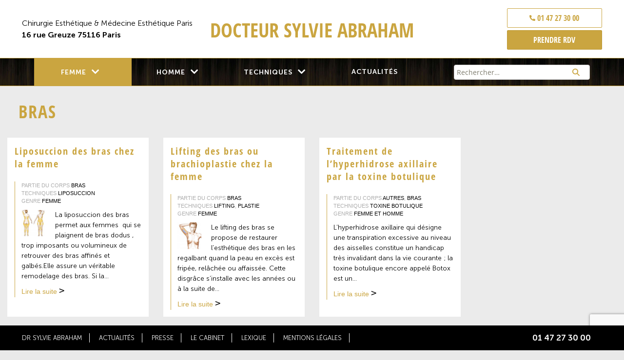

--- FILE ---
content_type: text/html; charset=UTF-8
request_url: https://www.chirurgienesthetique-paris.com/femme/bras
body_size: 11989
content:
<!DOCTYPE html>
<!--[if IE 7]>
<html class="ie ie7" lang="fr-FR">
<![endif]-->
<!--[if IE 8]>
<html class="ie ie8" lang="fr-FR">
<![endif]-->
<!--[if !(IE 7) & !(IE 8)]><!-->
<html lang="fr-FR">
<!--<![endif]-->
<head>
	<meta charset="UTF-8">
	<meta name="viewport" content="width=device-width">
	
	<link rel="profile" href="http://gmpg.org/xfn/11">
	<meta name='robots' content='index, follow, max-image-preview:large, max-snippet:-1, max-video-preview:-1' />
	<style>img:is([sizes="auto" i], [sizes^="auto," i]) { contain-intrinsic-size: 3000px 1500px }</style>
	
	<!-- This site is optimized with the Yoast SEO plugin v23.4 - https://yoast.com/wordpress/plugins/seo/ -->
	<title>Chirurgie esthétique Bras: interventions et techniques proposées par le Docteur Sylvie ABRAHAM</title>
	<meta name="description" content="Le Docteur Sylvie ABRAHAM vous propose de découvrir les interventions et techniques utilisées en matière de chirurgie esthétique Bras" />
	<link rel="canonical" href="https://www.chirurgienesthetique-paris.com/femme/bras" />
	<meta property="og:locale" content="fr_FR" />
	<meta property="og:type" content="article" />
	<meta property="og:title" content="Chirurgie esthétique Bras: interventions et techniques proposées par le Docteur Sylvie ABRAHAM" />
	<meta property="og:description" content="Le Docteur Sylvie ABRAHAM vous propose de découvrir les interventions et techniques utilisées en matière de chirurgie esthétique Bras" />
	<meta property="og:url" content="https://www.chirurgienesthetique-paris.com/femme/bras" />
	<meta property="og:site_name" content="Docteur Sylvie ABRAHAM" />
	<script type="application/ld+json" class="yoast-schema-graph">{"@context":"https://schema.org","@graph":[{"@type":"CollectionPage","@id":"https://www.chirurgienesthetique-paris.com/femme/bras","url":"https://www.chirurgienesthetique-paris.com/femme/bras","name":"Chirurgie esthétique Bras: interventions et techniques proposées par le Docteur Sylvie ABRAHAM","isPartOf":{"@id":"https://www.chirurgienesthetique-paris.com/#website"},"primaryImageOfPage":{"@id":"https://www.chirurgienesthetique-paris.com/femme/bras#primaryimage"},"image":{"@id":"https://www.chirurgienesthetique-paris.com/femme/bras#primaryimage"},"thumbnailUrl":"https://www.chirurgienesthetique-paris.com/wp-content/uploads/2014/11/lipoaspiration-resiz.jpg","description":"Le Docteur Sylvie ABRAHAM vous propose de découvrir les interventions et techniques utilisées en matière de chirurgie esthétique Bras","breadcrumb":{"@id":"https://www.chirurgienesthetique-paris.com/femme/bras#breadcrumb"},"inLanguage":"fr-FR"},{"@type":"ImageObject","inLanguage":"fr-FR","@id":"https://www.chirurgienesthetique-paris.com/femme/bras#primaryimage","url":"https://www.chirurgienesthetique-paris.com/wp-content/uploads/2014/11/lipoaspiration-resiz.jpg","contentUrl":"https://www.chirurgienesthetique-paris.com/wp-content/uploads/2014/11/lipoaspiration-resiz.jpg","width":1067,"height":1228},{"@type":"BreadcrumbList","@id":"https://www.chirurgienesthetique-paris.com/femme/bras#breadcrumb","itemListElement":[{"@type":"ListItem","position":1,"name":"Accueil","item":"https://www.chirurgienesthetique-paris.com/"},{"@type":"ListItem","position":2,"name":"Femme","item":"https://www.chirurgienesthetique-paris.com/femme"},{"@type":"ListItem","position":3,"name":"Bras"}]},{"@type":"WebSite","@id":"https://www.chirurgienesthetique-paris.com/#website","url":"https://www.chirurgienesthetique-paris.com/","name":"Docteur Sylvie ABRAHAM","description":"","potentialAction":[{"@type":"SearchAction","target":{"@type":"EntryPoint","urlTemplate":"https://www.chirurgienesthetique-paris.com/?s={search_term_string}"},"query-input":{"@type":"PropertyValueSpecification","valueRequired":true,"valueName":"search_term_string"}}],"inLanguage":"fr-FR"}]}</script>
	<!-- / Yoast SEO plugin. -->


<link rel='dns-prefetch' href='//maps.googleapis.com' />
		<!-- This site uses the Google Analytics by MonsterInsights plugin v9.1.1 - Using Analytics tracking - https://www.monsterinsights.com/ -->
							<script src="//www.googletagmanager.com/gtag/js?id=G-BFJQEBJQRJ"  data-cfasync="false" data-wpfc-render="false" type="text/javascript" async></script>
			<script data-cfasync="false" data-wpfc-render="false" type="text/javascript">
				var mi_version = '9.1.1';
				var mi_track_user = true;
				var mi_no_track_reason = '';
								var MonsterInsightsDefaultLocations = {"page_location":"https:\/\/www.chirurgienesthetique-paris.com\/femme\/bras\/"};
				if ( typeof MonsterInsightsPrivacyGuardFilter === 'function' ) {
					var MonsterInsightsLocations = (typeof MonsterInsightsExcludeQuery === 'object') ? MonsterInsightsPrivacyGuardFilter( MonsterInsightsExcludeQuery ) : MonsterInsightsPrivacyGuardFilter( MonsterInsightsDefaultLocations );
				} else {
					var MonsterInsightsLocations = (typeof MonsterInsightsExcludeQuery === 'object') ? MonsterInsightsExcludeQuery : MonsterInsightsDefaultLocations;
				}

								var disableStrs = [
										'ga-disable-G-BFJQEBJQRJ',
									];

				/* Function to detect opted out users */
				function __gtagTrackerIsOptedOut() {
					for (var index = 0; index < disableStrs.length; index++) {
						if (document.cookie.indexOf(disableStrs[index] + '=true') > -1) {
							return true;
						}
					}

					return false;
				}

				/* Disable tracking if the opt-out cookie exists. */
				if (__gtagTrackerIsOptedOut()) {
					for (var index = 0; index < disableStrs.length; index++) {
						window[disableStrs[index]] = true;
					}
				}

				/* Opt-out function */
				function __gtagTrackerOptout() {
					for (var index = 0; index < disableStrs.length; index++) {
						document.cookie = disableStrs[index] + '=true; expires=Thu, 31 Dec 2099 23:59:59 UTC; path=/';
						window[disableStrs[index]] = true;
					}
				}

				if ('undefined' === typeof gaOptout) {
					function gaOptout() {
						__gtagTrackerOptout();
					}
				}
								window.dataLayer = window.dataLayer || [];

				window.MonsterInsightsDualTracker = {
					helpers: {},
					trackers: {},
				};
				if (mi_track_user) {
					function __gtagDataLayer() {
						dataLayer.push(arguments);
					}

					function __gtagTracker(type, name, parameters) {
						if (!parameters) {
							parameters = {};
						}

						if (parameters.send_to) {
							__gtagDataLayer.apply(null, arguments);
							return;
						}

						if (type === 'event') {
														parameters.send_to = monsterinsights_frontend.v4_id;
							var hookName = name;
							if (typeof parameters['event_category'] !== 'undefined') {
								hookName = parameters['event_category'] + ':' + name;
							}

							if (typeof MonsterInsightsDualTracker.trackers[hookName] !== 'undefined') {
								MonsterInsightsDualTracker.trackers[hookName](parameters);
							} else {
								__gtagDataLayer('event', name, parameters);
							}
							
						} else {
							__gtagDataLayer.apply(null, arguments);
						}
					}

					__gtagTracker('js', new Date());
					__gtagTracker('set', {
						'developer_id.dZGIzZG': true,
											});
					if ( MonsterInsightsLocations.page_location ) {
						__gtagTracker('set', MonsterInsightsLocations);
					}
										__gtagTracker('config', 'G-BFJQEBJQRJ', {"forceSSL":"true","link_attribution":"true"} );
															window.gtag = __gtagTracker;										(function () {
						/* https://developers.google.com/analytics/devguides/collection/analyticsjs/ */
						/* ga and __gaTracker compatibility shim. */
						var noopfn = function () {
							return null;
						};
						var newtracker = function () {
							return new Tracker();
						};
						var Tracker = function () {
							return null;
						};
						var p = Tracker.prototype;
						p.get = noopfn;
						p.set = noopfn;
						p.send = function () {
							var args = Array.prototype.slice.call(arguments);
							args.unshift('send');
							__gaTracker.apply(null, args);
						};
						var __gaTracker = function () {
							var len = arguments.length;
							if (len === 0) {
								return;
							}
							var f = arguments[len - 1];
							if (typeof f !== 'object' || f === null || typeof f.hitCallback !== 'function') {
								if ('send' === arguments[0]) {
									var hitConverted, hitObject = false, action;
									if ('event' === arguments[1]) {
										if ('undefined' !== typeof arguments[3]) {
											hitObject = {
												'eventAction': arguments[3],
												'eventCategory': arguments[2],
												'eventLabel': arguments[4],
												'value': arguments[5] ? arguments[5] : 1,
											}
										}
									}
									if ('pageview' === arguments[1]) {
										if ('undefined' !== typeof arguments[2]) {
											hitObject = {
												'eventAction': 'page_view',
												'page_path': arguments[2],
											}
										}
									}
									if (typeof arguments[2] === 'object') {
										hitObject = arguments[2];
									}
									if (typeof arguments[5] === 'object') {
										Object.assign(hitObject, arguments[5]);
									}
									if ('undefined' !== typeof arguments[1].hitType) {
										hitObject = arguments[1];
										if ('pageview' === hitObject.hitType) {
											hitObject.eventAction = 'page_view';
										}
									}
									if (hitObject) {
										action = 'timing' === arguments[1].hitType ? 'timing_complete' : hitObject.eventAction;
										hitConverted = mapArgs(hitObject);
										__gtagTracker('event', action, hitConverted);
									}
								}
								return;
							}

							function mapArgs(args) {
								var arg, hit = {};
								var gaMap = {
									'eventCategory': 'event_category',
									'eventAction': 'event_action',
									'eventLabel': 'event_label',
									'eventValue': 'event_value',
									'nonInteraction': 'non_interaction',
									'timingCategory': 'event_category',
									'timingVar': 'name',
									'timingValue': 'value',
									'timingLabel': 'event_label',
									'page': 'page_path',
									'location': 'page_location',
									'title': 'page_title',
									'referrer' : 'page_referrer',
								};
								for (arg in args) {
																		if (!(!args.hasOwnProperty(arg) || !gaMap.hasOwnProperty(arg))) {
										hit[gaMap[arg]] = args[arg];
									} else {
										hit[arg] = args[arg];
									}
								}
								return hit;
							}

							try {
								f.hitCallback();
							} catch (ex) {
							}
						};
						__gaTracker.create = newtracker;
						__gaTracker.getByName = newtracker;
						__gaTracker.getAll = function () {
							return [];
						};
						__gaTracker.remove = noopfn;
						__gaTracker.loaded = true;
						window['__gaTracker'] = __gaTracker;
					})();
									} else {
										console.log("");
					(function () {
						function __gtagTracker() {
							return null;
						}

						window['__gtagTracker'] = __gtagTracker;
						window['gtag'] = __gtagTracker;
					})();
									}
			</script>
				<!-- / Google Analytics by MonsterInsights -->
		<link rel='stylesheet' id='wp-block-library-css' href='https://www.chirurgienesthetique-paris.com/wp-includes/css/dist/block-library/style.min.css?ver=53e1cc07c52fcdf6f4f9f59f2a1bf7b7' type='text/css' media='all' />
<style id='classic-theme-styles-inline-css' type='text/css'>
/*! This file is auto-generated */
.wp-block-button__link{color:#fff;background-color:#32373c;border-radius:9999px;box-shadow:none;text-decoration:none;padding:calc(.667em + 2px) calc(1.333em + 2px);font-size:1.125em}.wp-block-file__button{background:#32373c;color:#fff;text-decoration:none}
</style>
<style id='global-styles-inline-css' type='text/css'>
:root{--wp--preset--aspect-ratio--square: 1;--wp--preset--aspect-ratio--4-3: 4/3;--wp--preset--aspect-ratio--3-4: 3/4;--wp--preset--aspect-ratio--3-2: 3/2;--wp--preset--aspect-ratio--2-3: 2/3;--wp--preset--aspect-ratio--16-9: 16/9;--wp--preset--aspect-ratio--9-16: 9/16;--wp--preset--color--black: #000000;--wp--preset--color--cyan-bluish-gray: #abb8c3;--wp--preset--color--white: #ffffff;--wp--preset--color--pale-pink: #f78da7;--wp--preset--color--vivid-red: #cf2e2e;--wp--preset--color--luminous-vivid-orange: #ff6900;--wp--preset--color--luminous-vivid-amber: #fcb900;--wp--preset--color--light-green-cyan: #7bdcb5;--wp--preset--color--vivid-green-cyan: #00d084;--wp--preset--color--pale-cyan-blue: #8ed1fc;--wp--preset--color--vivid-cyan-blue: #0693e3;--wp--preset--color--vivid-purple: #9b51e0;--wp--preset--gradient--vivid-cyan-blue-to-vivid-purple: linear-gradient(135deg,rgba(6,147,227,1) 0%,rgb(155,81,224) 100%);--wp--preset--gradient--light-green-cyan-to-vivid-green-cyan: linear-gradient(135deg,rgb(122,220,180) 0%,rgb(0,208,130) 100%);--wp--preset--gradient--luminous-vivid-amber-to-luminous-vivid-orange: linear-gradient(135deg,rgba(252,185,0,1) 0%,rgba(255,105,0,1) 100%);--wp--preset--gradient--luminous-vivid-orange-to-vivid-red: linear-gradient(135deg,rgba(255,105,0,1) 0%,rgb(207,46,46) 100%);--wp--preset--gradient--very-light-gray-to-cyan-bluish-gray: linear-gradient(135deg,rgb(238,238,238) 0%,rgb(169,184,195) 100%);--wp--preset--gradient--cool-to-warm-spectrum: linear-gradient(135deg,rgb(74,234,220) 0%,rgb(151,120,209) 20%,rgb(207,42,186) 40%,rgb(238,44,130) 60%,rgb(251,105,98) 80%,rgb(254,248,76) 100%);--wp--preset--gradient--blush-light-purple: linear-gradient(135deg,rgb(255,206,236) 0%,rgb(152,150,240) 100%);--wp--preset--gradient--blush-bordeaux: linear-gradient(135deg,rgb(254,205,165) 0%,rgb(254,45,45) 50%,rgb(107,0,62) 100%);--wp--preset--gradient--luminous-dusk: linear-gradient(135deg,rgb(255,203,112) 0%,rgb(199,81,192) 50%,rgb(65,88,208) 100%);--wp--preset--gradient--pale-ocean: linear-gradient(135deg,rgb(255,245,203) 0%,rgb(182,227,212) 50%,rgb(51,167,181) 100%);--wp--preset--gradient--electric-grass: linear-gradient(135deg,rgb(202,248,128) 0%,rgb(113,206,126) 100%);--wp--preset--gradient--midnight: linear-gradient(135deg,rgb(2,3,129) 0%,rgb(40,116,252) 100%);--wp--preset--font-size--small: 13px;--wp--preset--font-size--medium: 20px;--wp--preset--font-size--large: 36px;--wp--preset--font-size--x-large: 42px;--wp--preset--spacing--20: 0.44rem;--wp--preset--spacing--30: 0.67rem;--wp--preset--spacing--40: 1rem;--wp--preset--spacing--50: 1.5rem;--wp--preset--spacing--60: 2.25rem;--wp--preset--spacing--70: 3.38rem;--wp--preset--spacing--80: 5.06rem;--wp--preset--shadow--natural: 6px 6px 9px rgba(0, 0, 0, 0.2);--wp--preset--shadow--deep: 12px 12px 50px rgba(0, 0, 0, 0.4);--wp--preset--shadow--sharp: 6px 6px 0px rgba(0, 0, 0, 0.2);--wp--preset--shadow--outlined: 6px 6px 0px -3px rgba(255, 255, 255, 1), 6px 6px rgba(0, 0, 0, 1);--wp--preset--shadow--crisp: 6px 6px 0px rgba(0, 0, 0, 1);}:where(.is-layout-flex){gap: 0.5em;}:where(.is-layout-grid){gap: 0.5em;}body .is-layout-flex{display: flex;}.is-layout-flex{flex-wrap: wrap;align-items: center;}.is-layout-flex > :is(*, div){margin: 0;}body .is-layout-grid{display: grid;}.is-layout-grid > :is(*, div){margin: 0;}:where(.wp-block-columns.is-layout-flex){gap: 2em;}:where(.wp-block-columns.is-layout-grid){gap: 2em;}:where(.wp-block-post-template.is-layout-flex){gap: 1.25em;}:where(.wp-block-post-template.is-layout-grid){gap: 1.25em;}.has-black-color{color: var(--wp--preset--color--black) !important;}.has-cyan-bluish-gray-color{color: var(--wp--preset--color--cyan-bluish-gray) !important;}.has-white-color{color: var(--wp--preset--color--white) !important;}.has-pale-pink-color{color: var(--wp--preset--color--pale-pink) !important;}.has-vivid-red-color{color: var(--wp--preset--color--vivid-red) !important;}.has-luminous-vivid-orange-color{color: var(--wp--preset--color--luminous-vivid-orange) !important;}.has-luminous-vivid-amber-color{color: var(--wp--preset--color--luminous-vivid-amber) !important;}.has-light-green-cyan-color{color: var(--wp--preset--color--light-green-cyan) !important;}.has-vivid-green-cyan-color{color: var(--wp--preset--color--vivid-green-cyan) !important;}.has-pale-cyan-blue-color{color: var(--wp--preset--color--pale-cyan-blue) !important;}.has-vivid-cyan-blue-color{color: var(--wp--preset--color--vivid-cyan-blue) !important;}.has-vivid-purple-color{color: var(--wp--preset--color--vivid-purple) !important;}.has-black-background-color{background-color: var(--wp--preset--color--black) !important;}.has-cyan-bluish-gray-background-color{background-color: var(--wp--preset--color--cyan-bluish-gray) !important;}.has-white-background-color{background-color: var(--wp--preset--color--white) !important;}.has-pale-pink-background-color{background-color: var(--wp--preset--color--pale-pink) !important;}.has-vivid-red-background-color{background-color: var(--wp--preset--color--vivid-red) !important;}.has-luminous-vivid-orange-background-color{background-color: var(--wp--preset--color--luminous-vivid-orange) !important;}.has-luminous-vivid-amber-background-color{background-color: var(--wp--preset--color--luminous-vivid-amber) !important;}.has-light-green-cyan-background-color{background-color: var(--wp--preset--color--light-green-cyan) !important;}.has-vivid-green-cyan-background-color{background-color: var(--wp--preset--color--vivid-green-cyan) !important;}.has-pale-cyan-blue-background-color{background-color: var(--wp--preset--color--pale-cyan-blue) !important;}.has-vivid-cyan-blue-background-color{background-color: var(--wp--preset--color--vivid-cyan-blue) !important;}.has-vivid-purple-background-color{background-color: var(--wp--preset--color--vivid-purple) !important;}.has-black-border-color{border-color: var(--wp--preset--color--black) !important;}.has-cyan-bluish-gray-border-color{border-color: var(--wp--preset--color--cyan-bluish-gray) !important;}.has-white-border-color{border-color: var(--wp--preset--color--white) !important;}.has-pale-pink-border-color{border-color: var(--wp--preset--color--pale-pink) !important;}.has-vivid-red-border-color{border-color: var(--wp--preset--color--vivid-red) !important;}.has-luminous-vivid-orange-border-color{border-color: var(--wp--preset--color--luminous-vivid-orange) !important;}.has-luminous-vivid-amber-border-color{border-color: var(--wp--preset--color--luminous-vivid-amber) !important;}.has-light-green-cyan-border-color{border-color: var(--wp--preset--color--light-green-cyan) !important;}.has-vivid-green-cyan-border-color{border-color: var(--wp--preset--color--vivid-green-cyan) !important;}.has-pale-cyan-blue-border-color{border-color: var(--wp--preset--color--pale-cyan-blue) !important;}.has-vivid-cyan-blue-border-color{border-color: var(--wp--preset--color--vivid-cyan-blue) !important;}.has-vivid-purple-border-color{border-color: var(--wp--preset--color--vivid-purple) !important;}.has-vivid-cyan-blue-to-vivid-purple-gradient-background{background: var(--wp--preset--gradient--vivid-cyan-blue-to-vivid-purple) !important;}.has-light-green-cyan-to-vivid-green-cyan-gradient-background{background: var(--wp--preset--gradient--light-green-cyan-to-vivid-green-cyan) !important;}.has-luminous-vivid-amber-to-luminous-vivid-orange-gradient-background{background: var(--wp--preset--gradient--luminous-vivid-amber-to-luminous-vivid-orange) !important;}.has-luminous-vivid-orange-to-vivid-red-gradient-background{background: var(--wp--preset--gradient--luminous-vivid-orange-to-vivid-red) !important;}.has-very-light-gray-to-cyan-bluish-gray-gradient-background{background: var(--wp--preset--gradient--very-light-gray-to-cyan-bluish-gray) !important;}.has-cool-to-warm-spectrum-gradient-background{background: var(--wp--preset--gradient--cool-to-warm-spectrum) !important;}.has-blush-light-purple-gradient-background{background: var(--wp--preset--gradient--blush-light-purple) !important;}.has-blush-bordeaux-gradient-background{background: var(--wp--preset--gradient--blush-bordeaux) !important;}.has-luminous-dusk-gradient-background{background: var(--wp--preset--gradient--luminous-dusk) !important;}.has-pale-ocean-gradient-background{background: var(--wp--preset--gradient--pale-ocean) !important;}.has-electric-grass-gradient-background{background: var(--wp--preset--gradient--electric-grass) !important;}.has-midnight-gradient-background{background: var(--wp--preset--gradient--midnight) !important;}.has-small-font-size{font-size: var(--wp--preset--font-size--small) !important;}.has-medium-font-size{font-size: var(--wp--preset--font-size--medium) !important;}.has-large-font-size{font-size: var(--wp--preset--font-size--large) !important;}.has-x-large-font-size{font-size: var(--wp--preset--font-size--x-large) !important;}
:where(.wp-block-post-template.is-layout-flex){gap: 1.25em;}:where(.wp-block-post-template.is-layout-grid){gap: 1.25em;}
:where(.wp-block-columns.is-layout-flex){gap: 2em;}:where(.wp-block-columns.is-layout-grid){gap: 2em;}
:root :where(.wp-block-pullquote){font-size: 1.5em;line-height: 1.6;}
</style>
<link rel='stylesheet' id='contact-form-7-css' href='https://www.chirurgienesthetique-paris.com/wp-content/plugins/contact-form-7/includes/css/styles.css?ver=5.9.8' type='text/css' media='all' />
<link rel='stylesheet' id='juiz_sps_styles-css' href='https://www.chirurgienesthetique-paris.com/wp-content/plugins/juiz-social-post-sharer/skins/5/style.min.css?ver=2.3.3' type='text/css' media='all' />
<link rel='stylesheet' id='wp-pagenavi-css' href='https://www.chirurgienesthetique-paris.com/wp-content/plugins/wp-pagenavi/pagenavi-css.css?ver=2.70' type='text/css' media='all' />
<link rel='stylesheet' id='bootstrap-css' href='https://www.chirurgienesthetique-paris.com/wp-content/themes/twentythirteen/lib/bootstrap/css/bootstrap.min.css?ver=53e1cc07c52fcdf6f4f9f59f2a1bf7b7' type='text/css' media='all' />
<link rel='stylesheet' id='magnific-popup-style-css' href='https://www.chirurgienesthetique-paris.com/wp-content/themes/twentythirteen/lib/magnific-popup/magnific-popup.css?ver=53e1cc07c52fcdf6f4f9f59f2a1bf7b7' type='text/css' media='all' />
<link rel='stylesheet' id='jquery-ui-css' href='https://www.chirurgienesthetique-paris.com/wp-content/themes/twentythirteen/css/jquery-ui.css?ver=53e1cc07c52fcdf6f4f9f59f2a1bf7b7' type='text/css' media='all' />
<link rel='stylesheet' id='flexslider-css' href='https://www.chirurgienesthetique-paris.com/wp-content/themes/twentythirteen/css/flexslider.css?ver=53e1cc07c52fcdf6f4f9f59f2a1bf7b7' type='text/css' media='all' />
<link rel='stylesheet' id='font-awesome-css' href='https://www.chirurgienesthetique-paris.com/wp-content/themes/twentythirteen/css/font-awesome.min.css?ver=53e1cc07c52fcdf6f4f9f59f2a1bf7b7' type='text/css' media='all' />
<link rel='stylesheet' id='twentythirteen-style-css' href='https://www.chirurgienesthetique-paris.com/wp-content/themes/twentythirteen/style.css?ver=2013-07-18' type='text/css' media='all' />
<link rel='stylesheet' id='wp_mailjet_form_builder_widget-widget-front-styles-css' href='https://www.chirurgienesthetique-paris.com/wp-content/plugins/mailjet-for-wordpress/src/widgetformbuilder/css/front-widget.css?ver=6.1.3' type='text/css' media='all' />
<script type="text/javascript" src="https://www.chirurgienesthetique-paris.com/wp-content/plugins/google-analytics-for-wordpress/assets/js/frontend-gtag.min.js?ver=9.1.1" id="monsterinsights-frontend-script-js" async="async" data-wp-strategy="async"></script>
<script data-cfasync="false" data-wpfc-render="false" type="text/javascript" id='monsterinsights-frontend-script-js-extra'>/* <![CDATA[ */
var monsterinsights_frontend = {"js_events_tracking":"true","download_extensions":"doc,pdf,ppt,zip,xls,docx,pptx,xlsx","inbound_paths":"[{\"path\":\"\\\/go\\\/\",\"label\":\"affiliate\"},{\"path\":\"\\\/recommend\\\/\",\"label\":\"affiliate\"}]","home_url":"https:\/\/www.chirurgienesthetique-paris.com","hash_tracking":"false","v4_id":"G-BFJQEBJQRJ"};/* ]]> */
</script>
<link rel="https://api.w.org/" href="https://www.chirurgienesthetique-paris.com/wp-json/" /><link rel="alternate" title="JSON" type="application/json" href="https://www.chirurgienesthetique-paris.com/wp-json/wp/v2/categories/56" /><link rel="EditURI" type="application/rsd+xml" title="RSD" href="https://www.chirurgienesthetique-paris.com/xmlrpc.php?rsd" />

<script type="text/javascript">
(function(url){
	if(/(?:Chrome\/26\.0\.1410\.63 Safari\/537\.31|WordfenceTestMonBot)/.test(navigator.userAgent)){ return; }
	var addEvent = function(evt, handler) {
		if (window.addEventListener) {
			document.addEventListener(evt, handler, false);
		} else if (window.attachEvent) {
			document.attachEvent('on' + evt, handler);
		}
	};
	var removeEvent = function(evt, handler) {
		if (window.removeEventListener) {
			document.removeEventListener(evt, handler, false);
		} else if (window.detachEvent) {
			document.detachEvent('on' + evt, handler);
		}
	};
	var evts = 'contextmenu dblclick drag dragend dragenter dragleave dragover dragstart drop keydown keypress keyup mousedown mousemove mouseout mouseover mouseup mousewheel scroll'.split(' ');
	var logHuman = function() {
		if (window.wfLogHumanRan) { return; }
		window.wfLogHumanRan = true;
		var wfscr = document.createElement('script');
		wfscr.type = 'text/javascript';
		wfscr.async = true;
		wfscr.src = url + '&r=' + Math.random();
		(document.getElementsByTagName('head')[0]||document.getElementsByTagName('body')[0]).appendChild(wfscr);
		for (var i = 0; i < evts.length; i++) {
			removeEvent(evts[i], logHuman);
		}
	};
	for (var i = 0; i < evts.length; i++) {
		addEvent(evts[i], logHuman);
	}
})('//www.chirurgienesthetique-paris.com/?wordfence_lh=1&hid=BB49C088F036F1301B06DC9A389C4D1D');
</script>	<style type="text/css" id="twentythirteen-header-css">
			.site-header {
			background: url(https://www.chirurgienesthetique-paris.com/wp-content/themes/twentythirteen/images/headers/circle.png) no-repeat scroll top;
			background-size: 1600px auto;
		}
		@media (max-width: 767px) {
			.site-header {
				background-size: 768px auto;
			}
		}
		@media (max-width: 359px) {
			.site-header {
				background-size: 360px auto;
			}
		}
		</style>
	    <meta name="google-site-verification" content="4iGSIe08WnXedVK6515oqab1spgKfb2QdLMBjvlu9Rc" />
    <!-- GOOGLE ANALYTICS -->
    <script>
      (function(i,s,o,g,r,a,m){i['GoogleAnalyticsObject']=r;i[r]=i[r]||function(){
        (i[r].q=i[r].q||[]).push(arguments)},i[r].l=1*new Date();a=s.createElement(o),
        m=s.getElementsByTagName(o)[0];a.async=1;a.src=g;m.parentNode.insertBefore(a,m)
      })(window,document,'script','https://www.chirurgienesthetique-paris.com/wp-content/themes/twentythirteen/js/analytics.js','ga');

      ga('create', 'UA-65183618-1', 'auto');
      ga('send', 'pageview');

    </script>
</head>

<body class="archive category category-bras category-56 wp-theme-twentythirteen  femme-cat single-author">
	<div id="page" class="hfeed site">
		<header id="masthead">
			<div class="adresseHeader">
				<p>Chirurgie Esthétique & Médecine Esthétique Paris</p>
				<p><strong>16 rue Greuze 75116 Paris</strong></p>
			</div>
      <div class="rdv-wrapper">
        <a href="tel:0147273000" title="Appeler" class="ghost btn phone-number" >
        <svg aria-hidden="true" focusable="false" data-prefix="fas" data-icon="phone-alt" role="img" xmlns="http://www.w3.org/2000/svg" viewBox="0 0 512 512" class="fa-phone-alt"><path fill="currentColor" d="M497.39 361.8l-112-48a24 24 0 0 0-28 6.9l-49.6 60.6A370.66 370.66 0 0 1 130.6 204.11l60.6-49.6a23.94 23.94 0 0 0 6.9-28l-48-112A24.16 24.16 0 0 0 122.6.61l-104 24A24 24 0 0 0 0 48c0 256.5 207.9 464 464 464a24 24 0 0 0 23.4-18.6l24-104a24.29 24.29 0 0 0-14.01-27.6z" class="" style="--darkreader-inline-fill:currentColor;" data-darkreader-inline-fill=""></path></svg>
        01 47 27 30 00</a><br/>
        <a href="https://www.doctolib.fr/chirurgien-plastique/paris/sylvie-abraham" class="btn" target="_blank">PRENDRE RDV</a>
      </div>
			<a class="home-link" href="https://www.chirurgienesthetique-paris.com/" title="Docteur Sylvie ABRAHAM" rel="home">
				<p class="site-title" style="line-height : 1; font-size : 40px;" >Docteur Sylvie ABRAHAM</p>
        <div class="burger-wrapper">
          <i class="burger"></i>
        </div>
			</a>

			
			<div id="navbar" class="navbar antifloat">
				<!--<aside class="menumobile">MENU</aside>-->
				<nav id="main_navigation" class="main-navigation antifloat animation" >
					<div class="header-navigation container" >
            <i class="close"></i>
            <ul class="primary-menu" >
                <li id="menu_corps_femme" class="sub">
                    <a href="#" >Femme</a>
                    <div class="sub-menu"><ul id="menu-femme-partie" class="menu-container"><li id="menu-item-131" class="menu-item menu-item-type-taxonomy menu-item-object-category menu-item-131"><a href="https://www.chirurgienesthetique-paris.com/femme/visage">Visage et cou</a></li>
<li id="menu-item-129" class="menu-item menu-item-type-taxonomy menu-item-object-category menu-item-129"><a href="https://www.chirurgienesthetique-paris.com/femme/regard">Regard</a></li>
<li id="menu-item-118" class="menu-item menu-item-type-taxonomy menu-item-object-category menu-item-118"><a href="https://www.chirurgienesthetique-paris.com/femme/nez">Nez</a></li>
<li id="menu-item-2247" class="menu-item menu-item-type-taxonomy menu-item-object-category menu-item-2247"><a href="https://www.chirurgienesthetique-paris.com/femme/levres">Lèvres</a></li>
<li id="menu-item-116" class="menu-item menu-item-type-taxonomy menu-item-object-category menu-item-116"><a href="https://www.chirurgienesthetique-paris.com/femme/menton">Menton</a></li>
<li id="menu-item-119" class="menu-item menu-item-type-taxonomy menu-item-object-category menu-item-119"><a href="https://www.chirurgienesthetique-paris.com/femme/oreilles">Oreilles</a></li>
<li id="menu-item-130" class="menu-item menu-item-type-taxonomy menu-item-object-category menu-item-130"><a href="https://www.chirurgienesthetique-paris.com/femme/seins">Seins</a></li>
<li id="menu-item-609" class="menu-item menu-item-type-taxonomy menu-item-object-category menu-item-609"><a href="https://www.chirurgienesthetique-paris.com/femme/ventre">Ventre</a></li>
<li id="menu-item-105" class="menu-item menu-item-type-taxonomy menu-item-object-category current-menu-item menu-item-105"><a href="https://www.chirurgienesthetique-paris.com/femme/bras" aria-current="page">Bras</a></li>
<li id="menu-item-109" class="menu-item menu-item-type-taxonomy menu-item-object-category menu-item-109"><a href="https://www.chirurgienesthetique-paris.com/femme/cuisses">Cuisses</a></li>
<li id="menu-item-111" class="menu-item menu-item-type-taxonomy menu-item-object-category menu-item-111"><a href="https://www.chirurgienesthetique-paris.com/femme/genoux">Genoux</a></li>
<li id="menu-item-117" class="menu-item menu-item-type-taxonomy menu-item-object-category menu-item-117"><a href="https://www.chirurgienesthetique-paris.com/femme/mollets">Mollets</a></li>
<li id="menu-item-108" class="menu-item menu-item-type-taxonomy menu-item-object-category menu-item-108"><a href="https://www.chirurgienesthetique-paris.com/femme/chirurgie-intime">Chirurgie intime</a></li>
<li id="menu-item-110" class="menu-item menu-item-type-taxonomy menu-item-object-category menu-item-110"><a href="https://www.chirurgienesthetique-paris.com/femme/fesses">Fesses</a></li>
<li id="menu-item-107" class="menu-item menu-item-type-taxonomy menu-item-object-category menu-item-107"><a href="https://www.chirurgienesthetique-paris.com/femme/chevilles">Chevilles</a></li>
<li id="menu-item-115" class="menu-item menu-item-type-taxonomy menu-item-object-category menu-item-115"><a href="https://www.chirurgienesthetique-paris.com/femme/mains">Mains</a></li>
<li id="menu-item-106" class="menu-item menu-item-type-taxonomy menu-item-object-category menu-item-106"><a href="https://www.chirurgienesthetique-paris.com/femme/cheveux">Cheveux</a></li>
<li id="menu-item-104" class="menu-item menu-item-type-taxonomy menu-item-object-category menu-item-104"><a href="https://www.chirurgienesthetique-paris.com/femme/autres">Autres</a></li>
</ul></div>                </li>
                <li id="menu_corps_homme" class="sub">
                    <a href="#" >Homme</a>
                    <div class="sub-menu"><ul id="menu-homme-partie" class="menu-container"><li id="menu-item-2181" class="menu-item menu-item-type-taxonomy menu-item-object-cat-homme menu-item-2181"><a href="https://www.chirurgienesthetique-paris.com/homme/visage">Visage et cou</a></li>
<li id="menu-item-2178" class="menu-item menu-item-type-taxonomy menu-item-object-cat-homme menu-item-2178"><a href="https://www.chirurgienesthetique-paris.com/homme/regard">Regard</a></li>
<li id="menu-item-2175" class="menu-item menu-item-type-taxonomy menu-item-object-cat-homme menu-item-2175"><a href="https://www.chirurgienesthetique-paris.com/homme/nez">Nez</a></li>
<li id="menu-item-2173" class="menu-item menu-item-type-taxonomy menu-item-object-cat-homme menu-item-2173"><a href="https://www.chirurgienesthetique-paris.com/homme/menton">Menton</a></li>
<li id="menu-item-2171" class="menu-item menu-item-type-taxonomy menu-item-object-cat-homme menu-item-2171"><a href="https://www.chirurgienesthetique-paris.com/homme/levres">Lèvres</a></li>
<li id="menu-item-2176" class="menu-item menu-item-type-taxonomy menu-item-object-cat-homme menu-item-2176"><a href="https://www.chirurgienesthetique-paris.com/homme/oreilles">Oreilles</a></li>
<li id="menu-item-2179" class="menu-item menu-item-type-taxonomy menu-item-object-cat-homme menu-item-2179"><a href="https://www.chirurgienesthetique-paris.com/homme/thorax">Thorax</a></li>
<li id="menu-item-2165" class="menu-item menu-item-type-taxonomy menu-item-object-cat-homme menu-item-2165"><a href="https://www.chirurgienesthetique-paris.com/homme/bras">Bras</a></li>
<li id="menu-item-2172" class="menu-item menu-item-type-taxonomy menu-item-object-cat-homme menu-item-2172"><a href="https://www.chirurgienesthetique-paris.com/homme/mains">Mains</a></li>
<li id="menu-item-2180" class="menu-item menu-item-type-taxonomy menu-item-object-cat-homme menu-item-2180"><a href="https://www.chirurgienesthetique-paris.com/homme/ventre">Ventre</a></li>
<li id="menu-item-2170" class="menu-item menu-item-type-taxonomy menu-item-object-cat-homme menu-item-2170"><a href="https://www.chirurgienesthetique-paris.com/homme/genoux">Genoux</a></li>
<li id="menu-item-2174" class="menu-item menu-item-type-taxonomy menu-item-object-cat-homme menu-item-2174"><a href="https://www.chirurgienesthetique-paris.com/homme/mollets">Mollets</a></li>
<li id="menu-item-2167" class="menu-item menu-item-type-taxonomy menu-item-object-cat-homme menu-item-2167"><a href="https://www.chirurgienesthetique-paris.com/homme/chirurgie-intime">Chirurgie intime</a></li>
<li id="menu-item-2169" class="menu-item menu-item-type-taxonomy menu-item-object-cat-homme menu-item-2169"><a href="https://www.chirurgienesthetique-paris.com/homme/fesses">Fesses</a></li>
<li id="menu-item-2177" class="menu-item menu-item-type-taxonomy menu-item-object-cat-homme menu-item-2177"><a href="https://www.chirurgienesthetique-paris.com/homme/poignet">Poignées d&rsquo;amour</a></li>
<li id="menu-item-3466" class="menu-item menu-item-type-taxonomy menu-item-object-cat-homme menu-item-3466"><a href="https://www.chirurgienesthetique-paris.com/homme/cuisses">Cuisses</a></li>
<li id="menu-item-2166" class="menu-item menu-item-type-taxonomy menu-item-object-cat-homme menu-item-2166"><a href="https://www.chirurgienesthetique-paris.com/homme/cheveux">Cheveux</a></li>
<li id="menu-item-2164" class="menu-item menu-item-type-taxonomy menu-item-object-cat-homme menu-item-2164"><a href="https://www.chirurgienesthetique-paris.com/homme/autres">Autres</a></li>
</ul></div>                </li>
                <li id="menu_techniques" class="sub" >
                    <a href="#" >Techniques</a>
                    <div class="sub-menu"><ul id="menu-technique" class="menu-container"><li id="menu-item-2156" class="menu-item menu-item-type-taxonomy menu-item-object-category menu-item-2156"><a href="https://www.chirurgienesthetique-paris.com/techniques/lifting-techniques">Lifting</a></li>
<li id="menu-item-2158" class="menu-item menu-item-type-taxonomy menu-item-object-category menu-item-2158"><a href="https://www.chirurgienesthetique-paris.com/techniques/liposuccion-techniques">Liposuccion</a></li>
<li id="menu-item-2159" class="menu-item menu-item-type-taxonomy menu-item-object-category menu-item-2159"><a href="https://www.chirurgienesthetique-paris.com/techniques/peeling-techniques">Peeling</a></li>
<li id="menu-item-2162" class="menu-item menu-item-type-taxonomy menu-item-object-category menu-item-2162"><a href="https://www.chirurgienesthetique-paris.com/techniques/toxine-botulique">Toxine botulique</a></li>
<li id="menu-item-2154" class="menu-item menu-item-type-taxonomy menu-item-object-category menu-item-2154"><a href="https://www.chirurgienesthetique-paris.com/techniques/acide-hyaluronique">Acide hyaluronique</a></li>
<li id="menu-item-2155" class="menu-item menu-item-type-taxonomy menu-item-object-category menu-item-2155"><a href="https://www.chirurgienesthetique-paris.com/techniques/implants-capillaires">Implants capillaires</a></li>
<li id="menu-item-2157" class="menu-item menu-item-type-taxonomy menu-item-object-category menu-item-2157"><a href="https://www.chirurgienesthetique-paris.com/techniques/lipofilling-techniques">Lipofilling</a></li>
<li id="menu-item-2161" class="menu-item menu-item-type-taxonomy menu-item-object-category menu-item-2161"><a href="https://www.chirurgienesthetique-paris.com/techniques/protheses-techniques">Prothèses</a></li>
<li id="menu-item-2160" class="menu-item menu-item-type-taxonomy menu-item-object-category menu-item-2160"><a href="https://www.chirurgienesthetique-paris.com/techniques/plastie-techniques">Plastie</a></li>
<li id="menu-item-2248" class="menu-item menu-item-type-taxonomy menu-item-object-category menu-item-2248"><a href="https://www.chirurgienesthetique-paris.com/techniques/dermabrasion">Dermabrasion</a></li>
</ul></div>                </li>
                <li>
                  <a href="/actualites">Actualités</a>
                </li>
                <!--<li>
                  <a href="/contact">Contact</a>
                </li>-->
            </ul>
            <form role="search" method="get" class="search-form" action="https://www.chirurgienesthetique-paris.com/">
				<label>
					<span class="screen-reader-text">Rechercher :</span>
					<input type="search" class="search-field" placeholder="Rechercher…" value="" name="s" />
				</label>
				<input type="submit" class="search-submit" value="Rechercher" />
			</form>					</div>
				</nav><!-- #site-navigation -->
			</div><!-- #navbar -->
		</header><!-- #masthead -->
		<div id="main" class="site-main antifloat">

	<div id="primary" class="content-area">
		<div id="content" class="site-content" role="main">

					<header class="archive-header">	
				<h1 class="archive-title">Bras</h1>

							</header><!-- .archive-header -->

						<div id="container" class="lesArticles container-fluid">
				<div class="row flex">
					<div class="col-xs-12 col-sm-6 col-md-4 col-lg-3 mb-30">
	<div class="item">
		<a href="https://www.chirurgienesthetique-paris.com/liposuccion-bras" title="Liposuccion des bras chez la femme" >
			<h2>
				Liposuccion des bras chez la femme				
			</h2>
		</a>
		<div>
			<div class="cat">
								    			<span>Partie du corps</span>
				    			<b>Bras</b><br/>					<span>Techniques</span> 
					<b>Liposuccion</b>					    <br/>
					    <span>Genre</span>
						<b>Femme</b>			</div>
			<div>
									<a href="https://www.chirurgienesthetique-paris.com/liposuccion-bras" >
						<img width="120" height="135" src="https://www.chirurgienesthetique-paris.com/wp-content/uploads/2014/11/lipoaspiration-resiz-120x135.jpg" class="attachment-image-a-la-une size-image-a-la-une wp-post-image" alt="" decoding="async" />					</a>
								<p>La liposuccion des bras permet aux femmes  qui se plaignent de bras dodus , trop imposants ou volumineux de retrouver des bras affinés et galbés.Elle assure un véritable remodelage des bras. Si la…</p>
			</div>
			<a href="https://www.chirurgienesthetique-paris.com/liposuccion-bras" title="Liposuccion des bras chez la femme" >Lire la suite <span>></span></a>
		</div>
	</div>
</div><div class="col-xs-12 col-sm-6 col-md-4 col-lg-3 mb-30">
	<div class="item">
		<a href="https://www.chirurgienesthetique-paris.com/lifting-bras-femme" title="Lifting des bras ou brachioplastie chez la femme" >
			<h2>
				Lifting des bras ou brachioplastie chez la femme				
			</h2>
		</a>
		<div>
			<div class="cat">
								    			<span>Partie du corps</span>
				    			<b>Bras</b><br/>					<span>Techniques</span> 
					<b>Lifting</b>, <b>Plastie</b>					    <br/>
					    <span>Genre</span>
						<b>Femme</b>			</div>
			<div>
									<a href="https://www.chirurgienesthetique-paris.com/lifting-bras-femme" >
						<img width="120" height="135" src="https://www.chirurgienesthetique-paris.com/wp-content/uploads/2014/11/lifting-bras-resize-120x135.jpg" class="attachment-image-a-la-une size-image-a-la-une wp-post-image" alt="" decoding="async" />					</a>
								<p>Le lifting des bras se propose de restaurer l’esthétique des bras en les regalbant quand la peau en excès est fripée, relâchée ou affaissée. Cette disgrâce s’installe avec les années ou à la suite de…</p>
			</div>
			<a href="https://www.chirurgienesthetique-paris.com/lifting-bras-femme" title="Lifting des bras ou brachioplastie chez la femme" >Lire la suite <span>></span></a>
		</div>
	</div>
</div><div class="col-xs-12 col-sm-6 col-md-4 col-lg-3 mb-30">
	<div class="item">
		<a href="https://www.chirurgienesthetique-paris.com/traitement-hyperhidrose-axillaire-toxine-botulique" title="Traitement de l&rsquo;hyperhidrose axillaire par la toxine botulique" >
			<h2>
				Traitement de l&rsquo;hyperhidrose axillaire par la toxine botulique				
			</h2>
		</a>
		<div>
			<div class="cat">
								    			<span>Partie du corps</span>
				    			<b>Autres</b>, <b>Bras</b><br/>					<span>Techniques</span> 
					<b>Toxine botulique</b>					    <br/>
					    <span>Genre</span>
						<b>Femme et Homme</b>			</div>
			<div>
								<p>L’hyperhidrose axillaire qui désigne une transpiration excessive au niveau des aisselles constitue un handicap très invalidant dans la vie courante ; la toxine botulique encore appelé Botox est un…</p>
			</div>
			<a href="https://www.chirurgienesthetique-paris.com/traitement-hyperhidrose-axillaire-toxine-botulique" title="Traitement de l&rsquo;hyperhidrose axillaire par la toxine botulique" >Lire la suite <span>></span></a>
		</div>
	</div>
</div>				</div>
			</div>
			
		
		</div><!-- #content -->
	</div><!-- #primary -->


		</div><!-- #main -->
		<div class="actualites">
			<p class="h3" >Actualités</p>
			<ul class="antifloat">
												<li class="antifloat">
									<a href="https://www.chirurgienesthetique-paris.com/actualites/les-differentes-vaginoplaties" title="Les différentes vaginoplaties" >
										<div class="contenu">
											<p class="titre"><strong>Les différentes vaginoplaties</strong></p>
											<p class="contenu">
												QU’EST CE QU’UNE VAGINOPLASTIE ?
Une vaginoplastie est un acte chirurgical ou médical portant sur le vagin
LES DIFFÉRENTES VAGINOPLASTIES
On en dénombre pas moins de 4 :
- la vaginoplastie...
												<span>Lire la suite</span>
											</p>
										</div>
									</a>
								</li>
															<li class="antifloat">
									<a href="https://www.chirurgienesthetique-paris.com/actualites/lhymen-kesako" title="L'hymen: kesako ?" >
										<div class="contenu">
											<p class="titre"><strong>L'hymen: kesako ?</strong></p>
											<p class="contenu">
												Le Docteur Sylvie ABRAHAM , invitée-plateau de Daphné Bürki sur France 2 pour son émission « Je t’aime » du 8 mars dernier,-journée internationale de la femme- nous dévoile tous les secrets de...
												<span>Lire la suite</span>
											</p>
										</div>
									</a>
								</li>
															<li class="antifloat">
									<a href="https://www.chirurgienesthetique-paris.com/actualites/vaginoplastie-emission-jetaime-etc" title="Le Docteur Abraham parle de la vaginoplastie dans l'émission "Je t'aime etc"" >
										<div class="contenu">
											<p class="titre"><strong>Le Docteur Abraham parle de la vaginoplastie dans l'émission "Je t'aime etc"</strong></p>
											<p class="contenu">
												Dans l'émission datée du 8 février 2019, le docteur Sylvie Abraham intervient sur la vaginoplastie, une opération de chirurgie esthétique destinée à restaurer l'anatomie du vagin et du périnée. C'est...
												<span>Lire la suite</span>
											</p>
										</div>
									</a>
								</li>
										</ul>
      <a class="btn" href="/actualites">Découvrir toutes les actualités</a>
		</div>
		<footer id="colophon" class="site-footer antifloat" >
			<div class="left"><div class="menu-footer-container"><ul id="menu-footer" class="footer"><li id="menu-item-353" class="menu-item menu-item-type-post_type menu-item-object-page menu-item-353"><a href="https://www.chirurgienesthetique-paris.com/dr-abraham">Dr Sylvie Abraham</a></li>
<li id="menu-item-352" class="menu-item menu-item-type-post_type menu-item-object-page menu-item-352"><a href="https://www.chirurgienesthetique-paris.com/actualites">Actualités</a></li>
<li id="menu-item-354" class="menu-item menu-item-type-post_type menu-item-object-page menu-item-354"><a href="https://www.chirurgienesthetique-paris.com/presse">Presse</a></li>
<li id="menu-item-365" class="menu-item menu-item-type-post_type menu-item-object-page menu-item-365"><a href="https://www.chirurgienesthetique-paris.com/cabinet">Le cabinet</a></li>
<li id="menu-item-438" class="menu-item menu-item-type-post_type menu-item-object-page menu-item-438"><a href="https://www.chirurgienesthetique-paris.com/lexique">Lexique</a></li>
<li id="menu-item-2099" class="menu-item menu-item-type-post_type menu-item-object-page menu-item-2099"><a href="https://www.chirurgienesthetique-paris.com/mentions-legales">Mentions légales</a></li>
</ul></div></div>
			<div class="right"><a href="tel:0147273000" title="Appeler" >01 47 27 30 00</a></div>
		</footer><!-- #colophon -->
	</div><!-- #page -->

	<script type="speculationrules">
{"prefetch":[{"source":"document","where":{"and":[{"href_matches":"\/*"},{"not":{"href_matches":["\/wp-*.php","\/wp-admin\/*","\/wp-content\/uploads\/*","\/wp-content\/*","\/wp-content\/plugins\/*","\/wp-content\/themes\/twentythirteen\/*","\/*\\?(.+)"]}},{"not":{"selector_matches":"a[rel~=\"nofollow\"]"}},{"not":{"selector_matches":".no-prefetch, .no-prefetch a"}}]},"eagerness":"conservative"}]}
</script>
<script type="text/javascript" src="https://www.chirurgienesthetique-paris.com/wp-includes/js/dist/hooks.min.js?ver=4d63a3d491d11ffd8ac6" id="wp-hooks-js"></script>
<script type="text/javascript" src="https://www.chirurgienesthetique-paris.com/wp-includes/js/dist/i18n.min.js?ver=5e580eb46a90c2b997e6" id="wp-i18n-js"></script>
<script type="text/javascript" id="wp-i18n-js-after">
/* <![CDATA[ */
wp.i18n.setLocaleData( { 'text direction\u0004ltr': [ 'ltr' ] } );
/* ]]> */
</script>
<script type="text/javascript" src="https://www.chirurgienesthetique-paris.com/wp-content/plugins/contact-form-7/includes/swv/js/index.js?ver=5.9.8" id="swv-js"></script>
<script type="text/javascript" id="contact-form-7-js-extra">
/* <![CDATA[ */
var wpcf7 = {"api":{"root":"https:\/\/www.chirurgienesthetique-paris.com\/wp-json\/","namespace":"contact-form-7\/v1"}};
/* ]]> */
</script>
<script type="text/javascript" id="contact-form-7-js-translations">
/* <![CDATA[ */
( function( domain, translations ) {
	var localeData = translations.locale_data[ domain ] || translations.locale_data.messages;
	localeData[""].domain = domain;
	wp.i18n.setLocaleData( localeData, domain );
} )( "contact-form-7", {"translation-revision-date":"2024-10-17 17:27:10+0000","generator":"GlotPress\/4.0.1","domain":"messages","locale_data":{"messages":{"":{"domain":"messages","plural-forms":"nplurals=2; plural=n > 1;","lang":"fr"},"This contact form is placed in the wrong place.":["Ce formulaire de contact est plac\u00e9 dans un mauvais endroit."],"Error:":["Erreur\u00a0:"]}},"comment":{"reference":"includes\/js\/index.js"}} );
/* ]]> */
</script>
<script type="text/javascript" src="https://www.chirurgienesthetique-paris.com/wp-content/plugins/contact-form-7/includes/js/index.js?ver=5.9.8" id="contact-form-7-js"></script>
<script type="text/javascript" id="juiz_sps_scripts-js-extra">
/* <![CDATA[ */
var jsps = {"modalLoader":"<img src=\"https:\/\/www.chirurgienesthetique-paris.com\/wp-content\/plugins\/juiz-social-post-sharer\/assets\/img\/loader.svg\" height=\"22\" width=\"22\" alt=\"\">","modalEmailTitle":"Partager par e-mail","modalEmailInfo":"Promis, les e-mails ne sont pas stock\u00e9s\u00a0!","modalEmailNonce":"d9b11a6de0","clickCountNonce":"46276e6e18","getCountersNonce":"dc21990c55","ajax_url":"https:\/\/www.chirurgienesthetique-paris.com\/wp-admin\/admin-ajax.php","modalEmailName":"Votre nom","modalEmailAction":"https:\/\/www.chirurgienesthetique-paris.com\/wp-admin\/admin-ajax.php","modalEmailYourEmail":"Votre e-mail","modalEmailFriendEmail":"E-mail de destinataire(s)","modalEmailMessage":"Message personnel","modalEmailOptional":"facultatif","modalEmailMsgInfo":"Un lien vers l\u2019article est ajout\u00e9 automatiquement au message.","modalEmailSubmit":"Envoyer ce post","modalRecipientNb":"1 destinataire","modalRecipientNbs":"{number} destinataires","modalEmailFooter":"Service gratuit par <a href=\"https:\/\/wordpress.org\/plugins\/juiz-social-post-sharer\/\" target=\"_blank\">Nobs \u2022 Share Plugin<\/a>","modalClose":"Fermer","modalErrorGeneric":"D\u00e9sol\u00e9 on dirait que nous avons une erreur de notre c\u00f4t\u00e9\u2026"};
/* ]]> */
</script>
<script defer type="text/javascript" src="https://www.chirurgienesthetique-paris.com/wp-content/plugins/juiz-social-post-sharer/assets/js/juiz-social-post-sharer.min.js?ver=2.3.3" id="juiz_sps_scripts-js"></script>
<script type="text/javascript" src="https://www.chirurgienesthetique-paris.com/wp-content/themes/twentythirteen/lib/jquery/jquery-2.1.0.min.js?ver=53e1cc07c52fcdf6f4f9f59f2a1bf7b7" id="jquery-js"></script>
<script type="text/javascript" src="https://www.chirurgienesthetique-paris.com/wp-content/themes/twentythirteen/lib/magnific-popup/jquery.magnific-popup.min.js?ver=53e1cc07c52fcdf6f4f9f59f2a1bf7b7" id="magnific-popup-js"></script>
<script type="text/javascript" src="https://www.chirurgienesthetique-paris.com/wp-content/themes/twentythirteen/js/jquery.flexslider-min.js?ver=53e1cc07c52fcdf6f4f9f59f2a1bf7b7" id="jquery.flexslider-min-js"></script>
<script type="text/javascript" src="https://www.chirurgienesthetique-paris.com/wp-content/themes/twentythirteen/js/jquery-ui.js?ver=53e1cc07c52fcdf6f4f9f59f2a1bf7b7" id="jquery-ui-js"></script>
<script type="text/javascript" src="https://www.chirurgienesthetique-paris.com/wp-includes/js/imagesloaded.min.js?ver=5.0.0" id="imagesloaded-js"></script>
<script type="text/javascript" src="https://www.chirurgienesthetique-paris.com/wp-includes/js/masonry.min.js?ver=4.2.2" id="masonry-js"></script>
<script type="text/javascript" src="https://www.chirurgienesthetique-paris.com/wp-content/themes/twentythirteen/js/actions.js?ver=53e1cc07c52fcdf6f4f9f59f2a1bf7b7" id="actions-js"></script>
<script type="text/javascript" src="https://maps.googleapis.com/maps/api/js?key=AIzaSyD__DdC9oU3nTjcnHlMLb2uhDsSZd3y4EE&amp;ver=53e1cc07c52fcdf6f4f9f59f2a1bf7b7" id="googleMap-js"></script>
<script type="text/javascript" src="https://www.chirurgienesthetique-paris.com/wp-content/themes/twentythirteen/js/gmap.js?ver=53e1cc07c52fcdf6f4f9f59f2a1bf7b7" id="contact-js"></script>
<script type="text/javascript" id="wp_mailjet_form_builder_widget-front-script-js-extra">
/* <![CDATA[ */
var mjWidget = {"ajax_url":"https:\/\/www.chirurgienesthetique-paris.com\/wp-admin\/admin-ajax.php"};
/* ]]> */
</script>
<script type="text/javascript" src="https://www.chirurgienesthetique-paris.com/wp-content/plugins/mailjet-for-wordpress/src/widgetformbuilder/js/front-widget.js?ver=53e1cc07c52fcdf6f4f9f59f2a1bf7b7" id="wp_mailjet_form_builder_widget-front-script-js"></script>
<script type="text/javascript" src="https://www.google.com/recaptcha/api.js?render=6LdnlaoUAAAAAOXy3Svm0sU-2b7f3Ld_WK4mViTX&amp;ver=3.0" id="google-recaptcha-js"></script>
<script type="text/javascript" src="https://www.chirurgienesthetique-paris.com/wp-includes/js/dist/vendor/wp-polyfill.min.js?ver=3.15.0" id="wp-polyfill-js"></script>
<script type="text/javascript" id="wpcf7-recaptcha-js-extra">
/* <![CDATA[ */
var wpcf7_recaptcha = {"sitekey":"6LdnlaoUAAAAAOXy3Svm0sU-2b7f3Ld_WK4mViTX","actions":{"homepage":"homepage","contactform":"contactform"}};
/* ]]> */
</script>
<script type="text/javascript" src="https://www.chirurgienesthetique-paris.com/wp-content/plugins/contact-form-7/modules/recaptcha/index.js?ver=5.9.8" id="wpcf7-recaptcha-js"></script>
</body>
</html>


<!-- Page supported by LiteSpeed Cache 6.5.0.2 on 2026-01-21 15:28:56 -->

--- FILE ---
content_type: text/html; charset=utf-8
request_url: https://www.google.com/recaptcha/api2/anchor?ar=1&k=6LdnlaoUAAAAAOXy3Svm0sU-2b7f3Ld_WK4mViTX&co=aHR0cHM6Ly93d3cuY2hpcnVyZ2llbmVzdGhldGlxdWUtcGFyaXMuY29tOjQ0Mw..&hl=en&v=PoyoqOPhxBO7pBk68S4YbpHZ&size=invisible&anchor-ms=20000&execute-ms=30000&cb=u2ib9i7nxu9r
body_size: 48742
content:
<!DOCTYPE HTML><html dir="ltr" lang="en"><head><meta http-equiv="Content-Type" content="text/html; charset=UTF-8">
<meta http-equiv="X-UA-Compatible" content="IE=edge">
<title>reCAPTCHA</title>
<style type="text/css">
/* cyrillic-ext */
@font-face {
  font-family: 'Roboto';
  font-style: normal;
  font-weight: 400;
  font-stretch: 100%;
  src: url(//fonts.gstatic.com/s/roboto/v48/KFO7CnqEu92Fr1ME7kSn66aGLdTylUAMa3GUBHMdazTgWw.woff2) format('woff2');
  unicode-range: U+0460-052F, U+1C80-1C8A, U+20B4, U+2DE0-2DFF, U+A640-A69F, U+FE2E-FE2F;
}
/* cyrillic */
@font-face {
  font-family: 'Roboto';
  font-style: normal;
  font-weight: 400;
  font-stretch: 100%;
  src: url(//fonts.gstatic.com/s/roboto/v48/KFO7CnqEu92Fr1ME7kSn66aGLdTylUAMa3iUBHMdazTgWw.woff2) format('woff2');
  unicode-range: U+0301, U+0400-045F, U+0490-0491, U+04B0-04B1, U+2116;
}
/* greek-ext */
@font-face {
  font-family: 'Roboto';
  font-style: normal;
  font-weight: 400;
  font-stretch: 100%;
  src: url(//fonts.gstatic.com/s/roboto/v48/KFO7CnqEu92Fr1ME7kSn66aGLdTylUAMa3CUBHMdazTgWw.woff2) format('woff2');
  unicode-range: U+1F00-1FFF;
}
/* greek */
@font-face {
  font-family: 'Roboto';
  font-style: normal;
  font-weight: 400;
  font-stretch: 100%;
  src: url(//fonts.gstatic.com/s/roboto/v48/KFO7CnqEu92Fr1ME7kSn66aGLdTylUAMa3-UBHMdazTgWw.woff2) format('woff2');
  unicode-range: U+0370-0377, U+037A-037F, U+0384-038A, U+038C, U+038E-03A1, U+03A3-03FF;
}
/* math */
@font-face {
  font-family: 'Roboto';
  font-style: normal;
  font-weight: 400;
  font-stretch: 100%;
  src: url(//fonts.gstatic.com/s/roboto/v48/KFO7CnqEu92Fr1ME7kSn66aGLdTylUAMawCUBHMdazTgWw.woff2) format('woff2');
  unicode-range: U+0302-0303, U+0305, U+0307-0308, U+0310, U+0312, U+0315, U+031A, U+0326-0327, U+032C, U+032F-0330, U+0332-0333, U+0338, U+033A, U+0346, U+034D, U+0391-03A1, U+03A3-03A9, U+03B1-03C9, U+03D1, U+03D5-03D6, U+03F0-03F1, U+03F4-03F5, U+2016-2017, U+2034-2038, U+203C, U+2040, U+2043, U+2047, U+2050, U+2057, U+205F, U+2070-2071, U+2074-208E, U+2090-209C, U+20D0-20DC, U+20E1, U+20E5-20EF, U+2100-2112, U+2114-2115, U+2117-2121, U+2123-214F, U+2190, U+2192, U+2194-21AE, U+21B0-21E5, U+21F1-21F2, U+21F4-2211, U+2213-2214, U+2216-22FF, U+2308-230B, U+2310, U+2319, U+231C-2321, U+2336-237A, U+237C, U+2395, U+239B-23B7, U+23D0, U+23DC-23E1, U+2474-2475, U+25AF, U+25B3, U+25B7, U+25BD, U+25C1, U+25CA, U+25CC, U+25FB, U+266D-266F, U+27C0-27FF, U+2900-2AFF, U+2B0E-2B11, U+2B30-2B4C, U+2BFE, U+3030, U+FF5B, U+FF5D, U+1D400-1D7FF, U+1EE00-1EEFF;
}
/* symbols */
@font-face {
  font-family: 'Roboto';
  font-style: normal;
  font-weight: 400;
  font-stretch: 100%;
  src: url(//fonts.gstatic.com/s/roboto/v48/KFO7CnqEu92Fr1ME7kSn66aGLdTylUAMaxKUBHMdazTgWw.woff2) format('woff2');
  unicode-range: U+0001-000C, U+000E-001F, U+007F-009F, U+20DD-20E0, U+20E2-20E4, U+2150-218F, U+2190, U+2192, U+2194-2199, U+21AF, U+21E6-21F0, U+21F3, U+2218-2219, U+2299, U+22C4-22C6, U+2300-243F, U+2440-244A, U+2460-24FF, U+25A0-27BF, U+2800-28FF, U+2921-2922, U+2981, U+29BF, U+29EB, U+2B00-2BFF, U+4DC0-4DFF, U+FFF9-FFFB, U+10140-1018E, U+10190-1019C, U+101A0, U+101D0-101FD, U+102E0-102FB, U+10E60-10E7E, U+1D2C0-1D2D3, U+1D2E0-1D37F, U+1F000-1F0FF, U+1F100-1F1AD, U+1F1E6-1F1FF, U+1F30D-1F30F, U+1F315, U+1F31C, U+1F31E, U+1F320-1F32C, U+1F336, U+1F378, U+1F37D, U+1F382, U+1F393-1F39F, U+1F3A7-1F3A8, U+1F3AC-1F3AF, U+1F3C2, U+1F3C4-1F3C6, U+1F3CA-1F3CE, U+1F3D4-1F3E0, U+1F3ED, U+1F3F1-1F3F3, U+1F3F5-1F3F7, U+1F408, U+1F415, U+1F41F, U+1F426, U+1F43F, U+1F441-1F442, U+1F444, U+1F446-1F449, U+1F44C-1F44E, U+1F453, U+1F46A, U+1F47D, U+1F4A3, U+1F4B0, U+1F4B3, U+1F4B9, U+1F4BB, U+1F4BF, U+1F4C8-1F4CB, U+1F4D6, U+1F4DA, U+1F4DF, U+1F4E3-1F4E6, U+1F4EA-1F4ED, U+1F4F7, U+1F4F9-1F4FB, U+1F4FD-1F4FE, U+1F503, U+1F507-1F50B, U+1F50D, U+1F512-1F513, U+1F53E-1F54A, U+1F54F-1F5FA, U+1F610, U+1F650-1F67F, U+1F687, U+1F68D, U+1F691, U+1F694, U+1F698, U+1F6AD, U+1F6B2, U+1F6B9-1F6BA, U+1F6BC, U+1F6C6-1F6CF, U+1F6D3-1F6D7, U+1F6E0-1F6EA, U+1F6F0-1F6F3, U+1F6F7-1F6FC, U+1F700-1F7FF, U+1F800-1F80B, U+1F810-1F847, U+1F850-1F859, U+1F860-1F887, U+1F890-1F8AD, U+1F8B0-1F8BB, U+1F8C0-1F8C1, U+1F900-1F90B, U+1F93B, U+1F946, U+1F984, U+1F996, U+1F9E9, U+1FA00-1FA6F, U+1FA70-1FA7C, U+1FA80-1FA89, U+1FA8F-1FAC6, U+1FACE-1FADC, U+1FADF-1FAE9, U+1FAF0-1FAF8, U+1FB00-1FBFF;
}
/* vietnamese */
@font-face {
  font-family: 'Roboto';
  font-style: normal;
  font-weight: 400;
  font-stretch: 100%;
  src: url(//fonts.gstatic.com/s/roboto/v48/KFO7CnqEu92Fr1ME7kSn66aGLdTylUAMa3OUBHMdazTgWw.woff2) format('woff2');
  unicode-range: U+0102-0103, U+0110-0111, U+0128-0129, U+0168-0169, U+01A0-01A1, U+01AF-01B0, U+0300-0301, U+0303-0304, U+0308-0309, U+0323, U+0329, U+1EA0-1EF9, U+20AB;
}
/* latin-ext */
@font-face {
  font-family: 'Roboto';
  font-style: normal;
  font-weight: 400;
  font-stretch: 100%;
  src: url(//fonts.gstatic.com/s/roboto/v48/KFO7CnqEu92Fr1ME7kSn66aGLdTylUAMa3KUBHMdazTgWw.woff2) format('woff2');
  unicode-range: U+0100-02BA, U+02BD-02C5, U+02C7-02CC, U+02CE-02D7, U+02DD-02FF, U+0304, U+0308, U+0329, U+1D00-1DBF, U+1E00-1E9F, U+1EF2-1EFF, U+2020, U+20A0-20AB, U+20AD-20C0, U+2113, U+2C60-2C7F, U+A720-A7FF;
}
/* latin */
@font-face {
  font-family: 'Roboto';
  font-style: normal;
  font-weight: 400;
  font-stretch: 100%;
  src: url(//fonts.gstatic.com/s/roboto/v48/KFO7CnqEu92Fr1ME7kSn66aGLdTylUAMa3yUBHMdazQ.woff2) format('woff2');
  unicode-range: U+0000-00FF, U+0131, U+0152-0153, U+02BB-02BC, U+02C6, U+02DA, U+02DC, U+0304, U+0308, U+0329, U+2000-206F, U+20AC, U+2122, U+2191, U+2193, U+2212, U+2215, U+FEFF, U+FFFD;
}
/* cyrillic-ext */
@font-face {
  font-family: 'Roboto';
  font-style: normal;
  font-weight: 500;
  font-stretch: 100%;
  src: url(//fonts.gstatic.com/s/roboto/v48/KFO7CnqEu92Fr1ME7kSn66aGLdTylUAMa3GUBHMdazTgWw.woff2) format('woff2');
  unicode-range: U+0460-052F, U+1C80-1C8A, U+20B4, U+2DE0-2DFF, U+A640-A69F, U+FE2E-FE2F;
}
/* cyrillic */
@font-face {
  font-family: 'Roboto';
  font-style: normal;
  font-weight: 500;
  font-stretch: 100%;
  src: url(//fonts.gstatic.com/s/roboto/v48/KFO7CnqEu92Fr1ME7kSn66aGLdTylUAMa3iUBHMdazTgWw.woff2) format('woff2');
  unicode-range: U+0301, U+0400-045F, U+0490-0491, U+04B0-04B1, U+2116;
}
/* greek-ext */
@font-face {
  font-family: 'Roboto';
  font-style: normal;
  font-weight: 500;
  font-stretch: 100%;
  src: url(//fonts.gstatic.com/s/roboto/v48/KFO7CnqEu92Fr1ME7kSn66aGLdTylUAMa3CUBHMdazTgWw.woff2) format('woff2');
  unicode-range: U+1F00-1FFF;
}
/* greek */
@font-face {
  font-family: 'Roboto';
  font-style: normal;
  font-weight: 500;
  font-stretch: 100%;
  src: url(//fonts.gstatic.com/s/roboto/v48/KFO7CnqEu92Fr1ME7kSn66aGLdTylUAMa3-UBHMdazTgWw.woff2) format('woff2');
  unicode-range: U+0370-0377, U+037A-037F, U+0384-038A, U+038C, U+038E-03A1, U+03A3-03FF;
}
/* math */
@font-face {
  font-family: 'Roboto';
  font-style: normal;
  font-weight: 500;
  font-stretch: 100%;
  src: url(//fonts.gstatic.com/s/roboto/v48/KFO7CnqEu92Fr1ME7kSn66aGLdTylUAMawCUBHMdazTgWw.woff2) format('woff2');
  unicode-range: U+0302-0303, U+0305, U+0307-0308, U+0310, U+0312, U+0315, U+031A, U+0326-0327, U+032C, U+032F-0330, U+0332-0333, U+0338, U+033A, U+0346, U+034D, U+0391-03A1, U+03A3-03A9, U+03B1-03C9, U+03D1, U+03D5-03D6, U+03F0-03F1, U+03F4-03F5, U+2016-2017, U+2034-2038, U+203C, U+2040, U+2043, U+2047, U+2050, U+2057, U+205F, U+2070-2071, U+2074-208E, U+2090-209C, U+20D0-20DC, U+20E1, U+20E5-20EF, U+2100-2112, U+2114-2115, U+2117-2121, U+2123-214F, U+2190, U+2192, U+2194-21AE, U+21B0-21E5, U+21F1-21F2, U+21F4-2211, U+2213-2214, U+2216-22FF, U+2308-230B, U+2310, U+2319, U+231C-2321, U+2336-237A, U+237C, U+2395, U+239B-23B7, U+23D0, U+23DC-23E1, U+2474-2475, U+25AF, U+25B3, U+25B7, U+25BD, U+25C1, U+25CA, U+25CC, U+25FB, U+266D-266F, U+27C0-27FF, U+2900-2AFF, U+2B0E-2B11, U+2B30-2B4C, U+2BFE, U+3030, U+FF5B, U+FF5D, U+1D400-1D7FF, U+1EE00-1EEFF;
}
/* symbols */
@font-face {
  font-family: 'Roboto';
  font-style: normal;
  font-weight: 500;
  font-stretch: 100%;
  src: url(//fonts.gstatic.com/s/roboto/v48/KFO7CnqEu92Fr1ME7kSn66aGLdTylUAMaxKUBHMdazTgWw.woff2) format('woff2');
  unicode-range: U+0001-000C, U+000E-001F, U+007F-009F, U+20DD-20E0, U+20E2-20E4, U+2150-218F, U+2190, U+2192, U+2194-2199, U+21AF, U+21E6-21F0, U+21F3, U+2218-2219, U+2299, U+22C4-22C6, U+2300-243F, U+2440-244A, U+2460-24FF, U+25A0-27BF, U+2800-28FF, U+2921-2922, U+2981, U+29BF, U+29EB, U+2B00-2BFF, U+4DC0-4DFF, U+FFF9-FFFB, U+10140-1018E, U+10190-1019C, U+101A0, U+101D0-101FD, U+102E0-102FB, U+10E60-10E7E, U+1D2C0-1D2D3, U+1D2E0-1D37F, U+1F000-1F0FF, U+1F100-1F1AD, U+1F1E6-1F1FF, U+1F30D-1F30F, U+1F315, U+1F31C, U+1F31E, U+1F320-1F32C, U+1F336, U+1F378, U+1F37D, U+1F382, U+1F393-1F39F, U+1F3A7-1F3A8, U+1F3AC-1F3AF, U+1F3C2, U+1F3C4-1F3C6, U+1F3CA-1F3CE, U+1F3D4-1F3E0, U+1F3ED, U+1F3F1-1F3F3, U+1F3F5-1F3F7, U+1F408, U+1F415, U+1F41F, U+1F426, U+1F43F, U+1F441-1F442, U+1F444, U+1F446-1F449, U+1F44C-1F44E, U+1F453, U+1F46A, U+1F47D, U+1F4A3, U+1F4B0, U+1F4B3, U+1F4B9, U+1F4BB, U+1F4BF, U+1F4C8-1F4CB, U+1F4D6, U+1F4DA, U+1F4DF, U+1F4E3-1F4E6, U+1F4EA-1F4ED, U+1F4F7, U+1F4F9-1F4FB, U+1F4FD-1F4FE, U+1F503, U+1F507-1F50B, U+1F50D, U+1F512-1F513, U+1F53E-1F54A, U+1F54F-1F5FA, U+1F610, U+1F650-1F67F, U+1F687, U+1F68D, U+1F691, U+1F694, U+1F698, U+1F6AD, U+1F6B2, U+1F6B9-1F6BA, U+1F6BC, U+1F6C6-1F6CF, U+1F6D3-1F6D7, U+1F6E0-1F6EA, U+1F6F0-1F6F3, U+1F6F7-1F6FC, U+1F700-1F7FF, U+1F800-1F80B, U+1F810-1F847, U+1F850-1F859, U+1F860-1F887, U+1F890-1F8AD, U+1F8B0-1F8BB, U+1F8C0-1F8C1, U+1F900-1F90B, U+1F93B, U+1F946, U+1F984, U+1F996, U+1F9E9, U+1FA00-1FA6F, U+1FA70-1FA7C, U+1FA80-1FA89, U+1FA8F-1FAC6, U+1FACE-1FADC, U+1FADF-1FAE9, U+1FAF0-1FAF8, U+1FB00-1FBFF;
}
/* vietnamese */
@font-face {
  font-family: 'Roboto';
  font-style: normal;
  font-weight: 500;
  font-stretch: 100%;
  src: url(//fonts.gstatic.com/s/roboto/v48/KFO7CnqEu92Fr1ME7kSn66aGLdTylUAMa3OUBHMdazTgWw.woff2) format('woff2');
  unicode-range: U+0102-0103, U+0110-0111, U+0128-0129, U+0168-0169, U+01A0-01A1, U+01AF-01B0, U+0300-0301, U+0303-0304, U+0308-0309, U+0323, U+0329, U+1EA0-1EF9, U+20AB;
}
/* latin-ext */
@font-face {
  font-family: 'Roboto';
  font-style: normal;
  font-weight: 500;
  font-stretch: 100%;
  src: url(//fonts.gstatic.com/s/roboto/v48/KFO7CnqEu92Fr1ME7kSn66aGLdTylUAMa3KUBHMdazTgWw.woff2) format('woff2');
  unicode-range: U+0100-02BA, U+02BD-02C5, U+02C7-02CC, U+02CE-02D7, U+02DD-02FF, U+0304, U+0308, U+0329, U+1D00-1DBF, U+1E00-1E9F, U+1EF2-1EFF, U+2020, U+20A0-20AB, U+20AD-20C0, U+2113, U+2C60-2C7F, U+A720-A7FF;
}
/* latin */
@font-face {
  font-family: 'Roboto';
  font-style: normal;
  font-weight: 500;
  font-stretch: 100%;
  src: url(//fonts.gstatic.com/s/roboto/v48/KFO7CnqEu92Fr1ME7kSn66aGLdTylUAMa3yUBHMdazQ.woff2) format('woff2');
  unicode-range: U+0000-00FF, U+0131, U+0152-0153, U+02BB-02BC, U+02C6, U+02DA, U+02DC, U+0304, U+0308, U+0329, U+2000-206F, U+20AC, U+2122, U+2191, U+2193, U+2212, U+2215, U+FEFF, U+FFFD;
}
/* cyrillic-ext */
@font-face {
  font-family: 'Roboto';
  font-style: normal;
  font-weight: 900;
  font-stretch: 100%;
  src: url(//fonts.gstatic.com/s/roboto/v48/KFO7CnqEu92Fr1ME7kSn66aGLdTylUAMa3GUBHMdazTgWw.woff2) format('woff2');
  unicode-range: U+0460-052F, U+1C80-1C8A, U+20B4, U+2DE0-2DFF, U+A640-A69F, U+FE2E-FE2F;
}
/* cyrillic */
@font-face {
  font-family: 'Roboto';
  font-style: normal;
  font-weight: 900;
  font-stretch: 100%;
  src: url(//fonts.gstatic.com/s/roboto/v48/KFO7CnqEu92Fr1ME7kSn66aGLdTylUAMa3iUBHMdazTgWw.woff2) format('woff2');
  unicode-range: U+0301, U+0400-045F, U+0490-0491, U+04B0-04B1, U+2116;
}
/* greek-ext */
@font-face {
  font-family: 'Roboto';
  font-style: normal;
  font-weight: 900;
  font-stretch: 100%;
  src: url(//fonts.gstatic.com/s/roboto/v48/KFO7CnqEu92Fr1ME7kSn66aGLdTylUAMa3CUBHMdazTgWw.woff2) format('woff2');
  unicode-range: U+1F00-1FFF;
}
/* greek */
@font-face {
  font-family: 'Roboto';
  font-style: normal;
  font-weight: 900;
  font-stretch: 100%;
  src: url(//fonts.gstatic.com/s/roboto/v48/KFO7CnqEu92Fr1ME7kSn66aGLdTylUAMa3-UBHMdazTgWw.woff2) format('woff2');
  unicode-range: U+0370-0377, U+037A-037F, U+0384-038A, U+038C, U+038E-03A1, U+03A3-03FF;
}
/* math */
@font-face {
  font-family: 'Roboto';
  font-style: normal;
  font-weight: 900;
  font-stretch: 100%;
  src: url(//fonts.gstatic.com/s/roboto/v48/KFO7CnqEu92Fr1ME7kSn66aGLdTylUAMawCUBHMdazTgWw.woff2) format('woff2');
  unicode-range: U+0302-0303, U+0305, U+0307-0308, U+0310, U+0312, U+0315, U+031A, U+0326-0327, U+032C, U+032F-0330, U+0332-0333, U+0338, U+033A, U+0346, U+034D, U+0391-03A1, U+03A3-03A9, U+03B1-03C9, U+03D1, U+03D5-03D6, U+03F0-03F1, U+03F4-03F5, U+2016-2017, U+2034-2038, U+203C, U+2040, U+2043, U+2047, U+2050, U+2057, U+205F, U+2070-2071, U+2074-208E, U+2090-209C, U+20D0-20DC, U+20E1, U+20E5-20EF, U+2100-2112, U+2114-2115, U+2117-2121, U+2123-214F, U+2190, U+2192, U+2194-21AE, U+21B0-21E5, U+21F1-21F2, U+21F4-2211, U+2213-2214, U+2216-22FF, U+2308-230B, U+2310, U+2319, U+231C-2321, U+2336-237A, U+237C, U+2395, U+239B-23B7, U+23D0, U+23DC-23E1, U+2474-2475, U+25AF, U+25B3, U+25B7, U+25BD, U+25C1, U+25CA, U+25CC, U+25FB, U+266D-266F, U+27C0-27FF, U+2900-2AFF, U+2B0E-2B11, U+2B30-2B4C, U+2BFE, U+3030, U+FF5B, U+FF5D, U+1D400-1D7FF, U+1EE00-1EEFF;
}
/* symbols */
@font-face {
  font-family: 'Roboto';
  font-style: normal;
  font-weight: 900;
  font-stretch: 100%;
  src: url(//fonts.gstatic.com/s/roboto/v48/KFO7CnqEu92Fr1ME7kSn66aGLdTylUAMaxKUBHMdazTgWw.woff2) format('woff2');
  unicode-range: U+0001-000C, U+000E-001F, U+007F-009F, U+20DD-20E0, U+20E2-20E4, U+2150-218F, U+2190, U+2192, U+2194-2199, U+21AF, U+21E6-21F0, U+21F3, U+2218-2219, U+2299, U+22C4-22C6, U+2300-243F, U+2440-244A, U+2460-24FF, U+25A0-27BF, U+2800-28FF, U+2921-2922, U+2981, U+29BF, U+29EB, U+2B00-2BFF, U+4DC0-4DFF, U+FFF9-FFFB, U+10140-1018E, U+10190-1019C, U+101A0, U+101D0-101FD, U+102E0-102FB, U+10E60-10E7E, U+1D2C0-1D2D3, U+1D2E0-1D37F, U+1F000-1F0FF, U+1F100-1F1AD, U+1F1E6-1F1FF, U+1F30D-1F30F, U+1F315, U+1F31C, U+1F31E, U+1F320-1F32C, U+1F336, U+1F378, U+1F37D, U+1F382, U+1F393-1F39F, U+1F3A7-1F3A8, U+1F3AC-1F3AF, U+1F3C2, U+1F3C4-1F3C6, U+1F3CA-1F3CE, U+1F3D4-1F3E0, U+1F3ED, U+1F3F1-1F3F3, U+1F3F5-1F3F7, U+1F408, U+1F415, U+1F41F, U+1F426, U+1F43F, U+1F441-1F442, U+1F444, U+1F446-1F449, U+1F44C-1F44E, U+1F453, U+1F46A, U+1F47D, U+1F4A3, U+1F4B0, U+1F4B3, U+1F4B9, U+1F4BB, U+1F4BF, U+1F4C8-1F4CB, U+1F4D6, U+1F4DA, U+1F4DF, U+1F4E3-1F4E6, U+1F4EA-1F4ED, U+1F4F7, U+1F4F9-1F4FB, U+1F4FD-1F4FE, U+1F503, U+1F507-1F50B, U+1F50D, U+1F512-1F513, U+1F53E-1F54A, U+1F54F-1F5FA, U+1F610, U+1F650-1F67F, U+1F687, U+1F68D, U+1F691, U+1F694, U+1F698, U+1F6AD, U+1F6B2, U+1F6B9-1F6BA, U+1F6BC, U+1F6C6-1F6CF, U+1F6D3-1F6D7, U+1F6E0-1F6EA, U+1F6F0-1F6F3, U+1F6F7-1F6FC, U+1F700-1F7FF, U+1F800-1F80B, U+1F810-1F847, U+1F850-1F859, U+1F860-1F887, U+1F890-1F8AD, U+1F8B0-1F8BB, U+1F8C0-1F8C1, U+1F900-1F90B, U+1F93B, U+1F946, U+1F984, U+1F996, U+1F9E9, U+1FA00-1FA6F, U+1FA70-1FA7C, U+1FA80-1FA89, U+1FA8F-1FAC6, U+1FACE-1FADC, U+1FADF-1FAE9, U+1FAF0-1FAF8, U+1FB00-1FBFF;
}
/* vietnamese */
@font-face {
  font-family: 'Roboto';
  font-style: normal;
  font-weight: 900;
  font-stretch: 100%;
  src: url(//fonts.gstatic.com/s/roboto/v48/KFO7CnqEu92Fr1ME7kSn66aGLdTylUAMa3OUBHMdazTgWw.woff2) format('woff2');
  unicode-range: U+0102-0103, U+0110-0111, U+0128-0129, U+0168-0169, U+01A0-01A1, U+01AF-01B0, U+0300-0301, U+0303-0304, U+0308-0309, U+0323, U+0329, U+1EA0-1EF9, U+20AB;
}
/* latin-ext */
@font-face {
  font-family: 'Roboto';
  font-style: normal;
  font-weight: 900;
  font-stretch: 100%;
  src: url(//fonts.gstatic.com/s/roboto/v48/KFO7CnqEu92Fr1ME7kSn66aGLdTylUAMa3KUBHMdazTgWw.woff2) format('woff2');
  unicode-range: U+0100-02BA, U+02BD-02C5, U+02C7-02CC, U+02CE-02D7, U+02DD-02FF, U+0304, U+0308, U+0329, U+1D00-1DBF, U+1E00-1E9F, U+1EF2-1EFF, U+2020, U+20A0-20AB, U+20AD-20C0, U+2113, U+2C60-2C7F, U+A720-A7FF;
}
/* latin */
@font-face {
  font-family: 'Roboto';
  font-style: normal;
  font-weight: 900;
  font-stretch: 100%;
  src: url(//fonts.gstatic.com/s/roboto/v48/KFO7CnqEu92Fr1ME7kSn66aGLdTylUAMa3yUBHMdazQ.woff2) format('woff2');
  unicode-range: U+0000-00FF, U+0131, U+0152-0153, U+02BB-02BC, U+02C6, U+02DA, U+02DC, U+0304, U+0308, U+0329, U+2000-206F, U+20AC, U+2122, U+2191, U+2193, U+2212, U+2215, U+FEFF, U+FFFD;
}

</style>
<link rel="stylesheet" type="text/css" href="https://www.gstatic.com/recaptcha/releases/PoyoqOPhxBO7pBk68S4YbpHZ/styles__ltr.css">
<script nonce="_aqtNJIP6up6yz12pzCYkg" type="text/javascript">window['__recaptcha_api'] = 'https://www.google.com/recaptcha/api2/';</script>
<script type="text/javascript" src="https://www.gstatic.com/recaptcha/releases/PoyoqOPhxBO7pBk68S4YbpHZ/recaptcha__en.js" nonce="_aqtNJIP6up6yz12pzCYkg">
      
    </script></head>
<body><div id="rc-anchor-alert" class="rc-anchor-alert"></div>
<input type="hidden" id="recaptcha-token" value="[base64]">
<script type="text/javascript" nonce="_aqtNJIP6up6yz12pzCYkg">
      recaptcha.anchor.Main.init("[\x22ainput\x22,[\x22bgdata\x22,\x22\x22,\[base64]/[base64]/MjU1Ong/[base64]/[base64]/[base64]/[base64]/[base64]/[base64]/[base64]/[base64]/[base64]/[base64]/[base64]/[base64]/[base64]/[base64]/[base64]\\u003d\x22,\[base64]\\u003d\\u003d\x22,\x22w5nCssO0MsKjUMO1w65CwozDtsKbw73Dk0QQOMOcwrpKwoDDgEEkw4zDlSLCusK7wrokwp/[base64]/CuTRjDcOKw4Q4w6BQw6HDpSDDtzMLOcOBw6sAw74mw6YWcMOzXTzDosKrw5QyasK1asKDA1vDu8KQBQEqw50/w4vCtsKoYjLCncOuecO1aMKsc8OpWsKADMOfwp3CqDFHwpt0acOoOMKww4tBw51fRsOjSsKDa8OvIMKiw5s5LWfCpkXDv8OZwo3DtMOlbsK3w6XDpcKyw75nJ8KZPMO/w6Mtwqpvw4J9wqhgwoPDpMONw4HDnWNWWcK/AMKhw51CwqvCjMKgw5wWcD1Rw4DDplh9MD7CnGs7AMKYw6szwpHCmRp6wpvDvCXDsMOSworDr8OCw5PCoMK7wqpwXMKrKxvCtsOCO8KNZcKMwrEtw5DDkH0awrbDgXpaw5/[base64]/[base64]/w5FBYsO6UMK0wq0FHwogVcKqN8K/wqhRLsOpScOrw7h9w5rDnRDCq8Onw6zCjVXDuMODJG/[base64]/DvRRicWDDhTpaecKBZDnDjGrCtyTDu8K5IMOrwozChcOvBMK8bUjCqcKVwqJ3w6ZLbcOdwoLCu2fCmcKtMyptwq5CwrvCkTjCrSDCmwBcwrtoCEzDvsOdwqPCt8OMYcO2w6XCoDzDqhF/[base64]/w5nDu8OZw4LDicOQZjHDscKPBMOGcsKPO3XDsjPDksOJw7nCi8OZw65OworDuMOVw4/CrMOBd1xQO8Kewq1uw43CuFJ0XGfDm3AlYcOIw73DnMO9w7k2XMKzGMOSQsKJw47CmCp2DcONw43Dn3nDk8OhUQ4Wwo/Dl0UXTMOkVFDCkcKWw6EDwqBgwrfDpTtiw4DDscONw7rDlFVAwrrDpsOkK1dpwrzCuMK5cMKUwqJGVXZVw6dowqDDn30swpnCpAZ7QhDDngHCpHjDo8KlCMOWwpkeSgrCoDXDiSvCsDTDtl0VwopFwoxaw7fCtgzDrA/CqcOKaVzCnFXDnMKSGcKuEyl0OUzDq3YuwovCkMKmw4bDjsOmwrbDiSfCgyjDrk/DiB/[base64]/[base64]/Cl8O3AMOLwr3Cn1EgbVRADht0Jj1vw6zDvwEiNcOZw6zCiMODw5XDmsKLbcOqwpzCssO0w5bDqlF7M8O2NDXClMKVwosXwr3CpsKxHMKoXkbDuFTDiUJVw4/CscKyw79NOk8lZsODM1rCsMO9wrvDiHFoZMODSSPDnmpKw6HCmMOGcBDDvi16w6LCnAnCuCpKZ2HCshULOwQVLcKmw4DDshzDi8KYdk4mwoI6wqrCk3ddPMKbN1/Do3QrwrTDrUcFUsOqw6/CtAh2WjjCnsK3UGspfwjCv2cPwqhUw48/[base64]/CkyLDiGswHcKKTwVVQcOTN8K7wr7CpcK9KGxNw7/DqMKpwotjw4fDpMK+Q0jDlsKFciXDgmdvwqcsGcKrcxAfwqUKwqZZwrbDryrDmC5gwr/CucOuw6FJWMOmw43DmMKcw6XDqljCshR2XBHCg8OIfh86wpVGwpdCw5/[base64]/Dkkl1HTXDtcKew75dw5HDj2jCkcOMZcKjFMK5w7rDgcOVw5w/wrLCgDXCkMKbw7zCiWLCtcK8LsOoGsOOMSbChMKfQsKKFFR0woZGw4PDvl3CjcOYw7Z+wrMGRGguw6/DuMOVw7rDt8Oww5vDusKGw60lwqpgE8KsSMOvw53Cs8KVw7vDucOOwqs2w7jChwtOfHMJWcOsw7UVw6LCsX7DmivDv8OSwrzDgjjChsOdwrd4w4DDkG/[base64]/CvsKOwrcxN8OeRsOFCMOYDAlMGcKYw6fCqQR5PsKfcXEqcg/CoUrCrMKFOHsww6PDj1xcwod/JAPCrDouwrXDpAXCvXAAZ05gw5nClWRWZMOawrJXwpTDigUnw5nCmQJeYMOXUcKzKcOvLMOzekTDhANqw7vCtB7DighrZcKTwog5wqzDjMKMBMOSCiHDlMOIXsKjW8Kswr/CtcK2GjEgL8O/w4bDoCLCq0BRwoULSsOhwpjDrsK0QD8Mc8KGwrvCtFNPRMKNwr7Cj2XDmsOcw7dufHFlwrzDiHDCrsOWw7EowpfDsMKFwr3Dj0p+TnTCkMK3BcKew5zCgsK4wqdyw77CoMK0F1rDp8KoXjzCpMKQegPChC/CpsOSUxjCsAnDg8Khw6VdEMOqXMKpd8KyUhbDksKJFMOoQMK2X8KxwpTClsKTA0Usw53Cv8KAIXDChMO+PcKfJcOKwpZlwrxFaMKQw6PCs8O1RsOXBDXCuGXCvsO2w6QMwqkBw5FPw57Dq0bDn2HCqwHChAjDu8OCU8OVwofCqsONwqLDmcOZw7/Dk0oHccOmYnnDgQAvw7rChFpPw7dEB07Cnz/Cn2vCgcOhJcOCBsKbAMKnYEFYXWgPwq0gI8OZwr/CjEQCw60cw4LDosKaScKhw7hywqzDrhvCmGFBBT/[base64]/Ct2LDmMOTw4FGPGDDkwB3Xg50czJCIMOaw7TDrMOvesK2FhYNC2/[base64]/CmMOEEh3DgCABZsOTwojCvMKHDxx4wqBqw7ArAnYJH8KSw4TDuMOcw6/CiE/DksO5w65AKxbCvcK2asKnwq3CtSEiwp3CisOxwqUgBMOow5lycsKcZSjCpsOkfiXDgUnCnyvDsizDhsOnw6ocwpXDhw9oNhJWw7TDj2rCnE1ZM2BDBMOmf8O1Z3TDpsKcHmFKJCTDgUHDkMO1w5IqwonCjMKawrYLwqQsw6XCkwTDicKBQwXCrV/CtG8Dw4rDj8ODw6JjXMKlw5XChF0Pw7bCucKIwr80w53CsUVsPMOWdB/Dl8KIZ8KPw787w7Q0EGDDkcKbIiXCpnpJwqwVbMOSwqTDmw3Ch8K3wpZ6w4bDrQYWw4M7w5fDlw7DmxjDicKSw6bCqj3DjMO0wqXCp8OgwpNHw7DDqgNHQkxMwr9OUsKIWcKSCsOnwr59UA3Cg1/Dkw/[base64]/DmQdvdCAMwpZ3c8KcfVMcwrHDpnkgPmrCq8KqVsOkwqUfw7jCnsK3VMOTw5LDu8KLYhTDucK9YcOxw6HDv3xVwosRw5HDs8KTQ1UNwqfDhjsJw5DDok3ChlI8SWnCk8KDw7HCqj9qw5bDn8KOKUlfw7fDrCwow6/CmlYFw7TCvMKAcsK9w41Nw48hesO1ODLDqcKPWsK2SjPDpmFqDnczEFPDngxCHG/CqsOlMkgYwodlw6QNDUlvOcOrwrzDu0XCl8OjPRjDpcKCdW5Swr8VwpxEfsOrMMK7w6dCwrbDqMKzwoVcw6JVw6lrPh/Dq2jDp8KreUdVw5zDsynCjsKFw48hNsOywpfCsUUMJ8K4fgfDtcOGF8KAwqcXwr1mwpx0wocCYsOXHiBOwplXw43Cr8OIUXcvwpzCpVQdHsKdw6LChsOBw54MV3fCusKyDMOaATzDljPDqEbCtcOACDXDhRjCiUzDp8Kzw5TCn1geF3U/LQk2YcKzbsKPwofDs0PDn1oNw6fClnlOG1bDgyfDicOwwrHChkYefMO9wp5Sw5lLwoDDosKdw6s1acOlPwk0wod8w6XCl8KmdQxyOjg/w4tFwr8rworCgk/[base64]/DlW15Y8KFJlTCgXDCocKfLcKEGBHDhcOtWcKzJMOjw7DDjjw7JV/DrCcVw754wpvDi8KzX8KxPcKPNcOOw57DvMOzwrJAw40lw7DCtW7CshQ5UlN5w6Yxw5jCmD1CDVEgSnxsw7QyKnFDPMKEwobCuXrDjRwPFMK/w6Fyw6ZXwr/DmsOwwrkqBlDCtsKdF17CvVEtwrUNw7LCr8K/JsOtw6d2wqTDsnlsAMOhw6jDjGDCizTDmsKSwpFjwrltN3NxwqPDtcKYw6TCtzRYw7zDicKzwpVocEZHwrDDjF/CnBlwwqHDsiLDlCh9w5LDnEfCo3EDw4nChwrDhMO8AsOYdMKWwqPDpDLCgMOxC8KJT1pSwpzDiULCu8OywqrDhsKLT8O3wq/DmCZMSMOFwprDosKJaMKKw7LCh8O/[base64]/CvMOHSsO1L2vCshvDl8K+XsKjw6DDpwMHIjAMw57DicOkZWrCmcKbwopNFcOmw7sawpTCh1DClMKmSjpLEwYYX8KJblEgw7LCvS/DkVzCojfDt8K5w53CmixldhUfwoDCkkxww5ghw4AUR8O3RQjDiMOBWcOBw6lpb8OmwrvCh8KoRznCpcKIwoUVw5LCocOlQiwyEMKiwqXDt8K6wqgaDVJrNihswrXCmMKDwqTDmsK/a8OjJ8OmwovDnsK/cFdcwpRHwqVyaX1+w5fChz7ClDJ2V8Oswp1AMHd3wrDDusKbC0TDtGoWTAxHScKqVMKOwqvDkMOIw6sELMOXwqTDisO0wrMzKxg0RsKow6lSWcK3WhrCuETCslQyaMOew6LCn14/Q1gcwqvDtAMXw7TDpncocmsjBMOjdRIfw5PCk2nCqsKxWcO6woDCr0EQw7t4YHNwDS7Cu8K/[base64]/DgMKywobDv8KocFjClz/CksKpwrkJwrTDgcKJwphiw6c3AlPDrmbCgnnCssKLZsKRw6Z0OCjDnsKaw7lLBUjDrMORw4vCgz3DgsOzwoXDisO/KzlGWsKQVBXClcOAwqU/[base64]/CjMOHwqvDnMKQAT8pw6kdNsOZBGnDssKDw6dmw5DCocO6AsOfw5LCsTw1w6bCmcOVw5Q6LhpVwpvDkcOieAQ/WWrDlMOpwovDgwwgKMK/wqrDrMO9wrjCs8KMKgjDqDjDu8OdHMOQwrhjdWsVbxjDlV9+wqrCim90dcOhwrTCucONdgdBwqwqwq/[base64]/Ci8K/OxnDvMOpElTDnsOFdMO8WSTDjl5Ow7lwwprCqRYVEcOeEBgtwpoYYsOcwpPDjmbDjkPDtDjCm8OPwpnDr8KuWsOBeUYDw4RHIk9mE8O6YE3CpsOUI8KFw7U1FA/[base64]/DnE7CoMOiTcKmTUlswpfDuSXDq0gECWDCrAjDtsOkworDnsKARyBkw5/DtMKRMRDDicKmw7cIw7QISsO6KcOKGsO1wpJIRcKnw6tYw77Cn051Fms1KsOgw4AaCcOXSyEhO0cuVcKva8OlwqQww7gAwq99YsOwGMK2IsOgd3vCuWllw4RGw7PCmMKKRw5Ne8O8wrUcDwbDsXDCmnvDhj55cQzClCRsXcK8K8OwW2/ChMKowq/DgkbDuMO1w6lkcCxawp5pw57Cl2xXw6TDrFgUdAzDrcKdKgNHw597wpw5w47DnBN8wrbDiMKgJRA+KylFw6cswoTDuBIZUsOvFgYPw7rDrcOUGcKIMWfCs8KINcK4wqrCtcO3KisFJWgVw5rDvk0/wpXDqMObw7nCg8KUNznDi39cbGwHw6/[base64]/[base64]/DqAHDuHgSMgEaw6ABwrDCo8KHw6fDq8K1w5DDjMKMQsOHwpfDknk+E8K8TsKTwrlfwozDhMOyeErDgcO3MU/CksOFTcOyJQBbwqfCribDq3/DscKSw5nDscKHW1JxecOsw4ogZUJmwpjCsh1MX8KIw4XDo8K1X2fDgwpPfwDCglnDtMKIwp7CkT/Dl8Kkw5PDqTLCiAbCvBwPWcOOSXgcBx7DqQ8ALCwkwprDpMOyEmZCTRXClMOawqkVCQwOeAbDqcKCwr3DmcO0w6rChA/Dr8O8w7HClFAlw5zDn8OhwqjCu8KOSVjDmcKVwppJw4MfwoXDvMOZw7t0wq1cGBxaNsOWHzLDljXCrsO7f8OeKcKPw6jDksONB8OPw6gfWMOoCB/Dsy0MwpEiYMOGAcKzS2lEwroCHsOzCjXDj8KjPzjDp8K+N8KmXU3Ckn99Rz7DgEbDvVocLsO3T1F1w4XCjzrCsMOgwp0zw7J+wpbDtcOUw55aaWvDqMKTwqnDjXfDksKmfMKDw5bDiW/[base64]/wooQw6jDq2Rrw5t/DMOhwrAkOFEdw6hRQsK5w5kANMKVwqbCrMO4w5cyw7wQwrt4Am48PMO/wpMUJcKTwoHDo8KMw5VPAMKkWkgbwpJgH8Omw7DCsTc3wpXCs3k3w5FFwoHDssKjw6fCjsK3w4/[base64]/[base64]/wqAIw7XCimzDgwUew4nDpiFOJ8Kbw6HCt2FmwrEqE8Kvw7lsJHdVeyhAYMOkVX8sY8OBwpASE1hiw5hxwrfDv8KkasO/w47DtCrDn8KaCMO8wrwVa8KWw6VEwpAsSsOHZ8KHFWHCpVjDn1rCi8K3W8ORwqVTacK0w7Q7F8OiKsKMRCTDjcOgLD3Cgw/[base64]/Cu0tjA8KRw77Ds1gyGcK8FsK2wqjCj05wDijCksKTOiLCvx4mEsOCw4vDnsKNY0nCv2jCnsKlacOSA2fDp8O0McOdw4TDkRRSwrbCqMO0Y8KmTcOiwozChzB2axPCggPChB4uw59aw5HCkMK3WcKtPsK/wpJoL2BtwozCjsKPw5DChcOIw74JCRxgIMOFOsOiwqAfKw1lwpxyw7zDmMOPw5MxwoHDjSFLwrrCmGhFw6TDgsOQJFjDk8O/wpJQw53DnjLClHLDmMKYw44Xwr7CjVnDscOhw5YLWsOrVW3DqcOPw55AEsK5NsKgwphyw6A+AsOfwotrw78bDAjCqAwTwr9XTzvCgwp2OQfCmTfCnUg6wrYEw4vDvnFDQcOXUcKxHynCisOpwq/[base64]/DoVkcwpHCosOaWsOIDCXDqyxww6tHwrPDn8K/WUXCp15ECsObwrfDq8OaWcOpw4TCplfDtCMVUMKvNyFxRsKmfcKhwqNYw7oFwqbCscKRw5fCoW8Zw6LCn2RgT8OVwpU7DsK5NEEyZcOlw5/DjMOZw5TCuGfCmMKBwqHDv0LDj1HDtgXDr8K/f1LDqW7DjFPDvDY8wrVMwpA1wrXDvDFEwoTClXkMw4XDnQrDkBTChj/Cp8KXw7wDwrvDqsKJNwzDv3/Dnh9fIXnDucOGwr3CvsOjKcKiw7ckwoHCmhUBw6TCkFV3Y8KOw6DCpsKqBcKawocVwoXDk8OhGsK2wrLCuQLCr8O9IGZsICdTw7DChTXCjcKAwr5Zw6XCrMKFwqbDvcKQw6ooYA4ewpZZwpp3WyYsf8OxD07CuUoKSMO4wo4vw4ZtwoTCtwDCuMKdPn/DlcOQwpxuw4Z3M8Oyw77DoiV3EcOPw7FrUiTCsQxHw5HDsjbDjsKBWMOTBsKAFcOiwqwlwo/CmcO2JsOowqPCmcOldHUdwrYnwr3Dh8OxV8OVwoNpw5/DscKJwqIudXnCk8OOX8OWCcOUTGcAw55pfS4jwrzDvsO4wr5rHMO7CcOEJsKDwobDlUzClwRdw5TDmsOIw7HDgHjCszZewpYYRmPDtDR4R8Kew49Sw6rCg8KwZwkFWsKQBcO0wo/DgcK/[base64]/wpI3HhTCkW/[base64]/CssKZwrZWwpzDnMKoJFDCpHLClXcUdMKqw4hwwpjCrQ8te1IxLDkHwoMdLnJcOMOcNlYcMFLChMKpNsK1wpHDlcOQw6DDlwMEG8KVwpvCmzVlPsKQw79EFDDCrBVhaGsuw67DisObwoLDnB/Dt3MeKsKEdQ8pwqzDlAd9woLCvg7Ci35uwo3CnjIdHR/DsGBxwqjDp1jCiMKAwqQ5UsKJwrBDeC7DmQzDvR1KLsK8w4xqXMO0JUw4PDxSEAnCgE5kJsOqPcOXwqFJCnQTwr8SwoDCvF94UsONfcKETTTCqQlrZ8OTw7fDgcOhPsO7woxgwqTDjxsWJ3cEFMKQEwTCu8Kgw7YZN8OywocBFTwTw6/[base64]/DpMKqw4LDvMKCw6sjw6/CkMOuwoBqJjlEH0snZynCoyNPEWofICEAwqY4w7hvXMOyw6sFEj/DusOgP8K/wpQaw5kqw5HCo8KqRwZNNRfDnUoBwovDvgIDw4bDvsO1S8O0BDLDq8OaSnTDnUtxVWzDisKBw7YLasOfw4EPwrtAwrBzwp/DmsKPf8OSwpgFw710GsOrOsKgw4nDoMK1U1lUw4rCoUM4dX1kTsKydzR7wqbDgHnCngtBY8KPYMKPUTvCjWnCi8OZw5bCmsK7w6A/fELCmh8kwpFkUyIYBsKTbB9vFw/[base64]/CucKqwo0yw73ClcKNwpcZwp4AwrPDjlXDjTfCqMKhMsKCGBbClMKwF17CqsKfEcOcwqwRw5Z/M0Qdw71mG1/ChcO4w77DsF5LwoIDc8KOE8ODNsKSwr8fFRZdw6XDlMKQLcKmw6bCo8O3Tk1cS8OXw7/DocK3w6/CgcKoPW3CpcO1w7/Ch2PDuwHDgCoHcxzDg8OowqAIHcO/w5pzN8ORbsOdw7B9bGHCmgjCum/DkiDDu8OGHhXDthkpw73DiBLCpMKTJWlCw4jCkMOOw44Fw6lcJHVNcjVtBMKXw7gEw5Evw7rCuQFSw60hw5dXwoFXwq/Cl8KmAcOjCnR+KsKCwrRzLsOmw4XDmcKiw5t8DcOMw5xhHWp8TcOGSGDCpsKVwoxrw4BQw4zCvsK0MMOEaQbDocKnwrB/MsOEUXlANsK8GRUKOhRyXMKWQGrCsijCnS9zA3LCh0gWw69cw4ocwonCk8KzwqDDvMK8eMKXaXbDg1/[base64]/DnyTDlF3DkAfCuh1BwoIed27CjVrCu0oJIMKhw5PDlsKkUDPDilMjw5/CjMK2wr5EFnzDrMKsdMKlCsOXwoc4NBHCscKqTh7DlcKrHwtgTcO0w4DDmhrCjcOdw5vCoH/ClScAw4/DkMKtTcKcw6TCu8Kgw7LCmBvDjBcdHsOxFWrCsD/CimUPOMOEHm4BwqhSKjR9HcO3wrPCp8KCX8K8w7rDl3ogw7cpwpjDkkrDgMOIwoAxwo/DpTHCkBDDuHQvX8OkPxnCtQbDrxnCicOYw54zw5rCr8OAGAnDjh0fw4xad8KFFXnDpTE+VmrDm8KKQlJcw7o1w75VwpIlw5tCQcKuFMOiw4BDwokhAMK0ccOVwocaw7/[base64]/DqAPCvm3CrMK6M0XClAXDgi5kwpTDrF0/wrkaw6rDq1rDgnxkUnHChm8rworDgn3DlsOWbnvCuWlEwoZBOV7ClcKRw75Pw4LCrQstWwc8wq8IfMO8NHzCssO0w5w3ZcKQBsKiw6wBwqxlwp5xw6jDgsKpQT3CuTzCv8OmNMKywrkQw7TCuMOfw7TDgCrCikHDiBdgLMKwwp5/[base64]/[base64]/P8K5w5wYwq8mL8KPw4TCrWfDngLCqMOxw6PCmMOnaQzDki3CqDpEwq4GwpkdNA0+wp/DpcKAe1R2fsOHw6lxOFgHwppRQwHCtl0Ke8OewocKw6FbPMOAU8K9SQUsw5fCmh9YChAiV8O9w749R8KQw5DDpQUnwr3CisOUw5NXw4JAwp/Cl8Okwq3CkMOJDTbDtcKPwpAewr5Xw7Rawq8sPMKYaMOsw7w6w48SGlnCgGLCgsK6RsOldTwnwrYaTsKwSx3Cgg8NSsOBHcKtEcKlecOtw57DlsOuw6nCg8O/GMKOasOOw7vDswQRwoXDhivDh8OkSlbCgm5YLcOiBcKbwqzCgQtXO8O0KMOawoFRYcOWbTMXdSPCjyEpwpbDvMKgw7JkwoMePUE/JCDChGDDk8K7w40Kc0Z6wpLDhz3Dr35ASy0jS8Oxwo4RK0xsIMOvwrTDscOjBcO7w4xcQBgeE8O8wqZ2IsKcwqvDhcOSK8KyNSZdw7XDji7DqsK4EQzCo8OvbkMXwrzDvyLDq2rDvV0wwowwwps8w7JpwpjCox/CsAfDlxVDw5Ufw6Qiw6PDq8K5wonCrcOUMFfDn8OwZ2Ydw70KwoBLw4gLw441BS5TwpDClMKSwr7Cg8KAw4Q/eGkvwpZddwzCjcK8worDsMKxw6Y/woweDVsXKhN3OFRxw7tmwq/Cq8Kkw5DCuDjDnMKYw6PDu0tzwo5Jw4lwwo3DnSXDgMOUw4HCt8O0wqbCkVkka8KOCcKCw5N5XMKgwrbDr8KXZcOnFcKxwozCu1Ufwqpqw5/DkcKjKMOPEDrCscKfwq0Sw6vCgcO7woLDsTwqwq7DjMK6w4F0wq7Con03wpVeLsKQwr/DhcKcZAXDt8Oiw5BWXcOxJsO1w53DgTfDnXkAwp/DmFlww7N1O8Khwr4UOcKbRMOiBWNAw4pyScOnXsKHK8KJOcK3c8KQaC8SwoNCwrbCqMOqwozCmcOoK8OGRcKidcKUwpnCnAU+McOMPMKeM8KAwolcw5TDtWLCmQNewp42TWzDmkR+WVXCi8Kqw7ADwoAoLMOlZ8KLw7TCqMODDm/[base64]/Dk8Oxwo7CnzI5IA3CumbCjsOuwozDhnrCoGDChcKoR2XDnjfDqQPDjGXDoRvDkcKrwrAYTcKkfHPCqFx2BQ3DmMKpw6c/wpsiTsO3wolewrzCs8OJw4wzwq3DmcKDw6vDqF/DnAwqwq/DiTLCkFw3Y2FAclgEwpVdY8O7woZ5w783wqjDiA3DpVsOAiR8w47DkcKIAy17wqHDo8Kcwp/ClcOMGhrCjcKxcBHCvgTDlHfDpMOAw4rDrXFSwp9gVD0ORMKRD3fCkGkuaTfDp8KOwrPCjcK3Jj3Cj8OfwpUMD8Kjw5TDg8K7w4/CmcK/W8O8wrdowrAIwrfCrsK5wo7CuMKXwrDCiMKVwpbCn0M6DgPCh8OnR8KtFEZowohcw67CscK/w73DpCvCt8KcwprCiSVLNE0NDQjCvEPDo8OXw4J7w5cYDsKSwqvCqMOfw4Epw7hcw4A/[base64]/CtcKHG2FTw741SsKPwpkWW8OCw6wKBQ7Ct0LDiENkwr/DqsO7w6Euw6AuMB3DnsKAw6/DnRRrwrnClGXCgsKzDkcFw4ZqLMOOwrF4CsOTSsKpc8KJwozClMK8wpgPOMOUw5UmOBXCiHw7OnXCoAhKZ8KyQMOsPTdrw7lXw4/DhMKBX8Orw7DDuMOKVMOFYsOtRMKRwqbDk2LDjB8AAD8gwpbDjcKXGsKvw57Cq8KQOVwxYF5HFMOcUHDDssOpMnzCszsuRsKswrjDqMOjw4xkV8KAE8K2wqUewq89SAzChsOvw4vCnsKYcypHw551w4PDn8K0UcK4JcOHRMKpGsKLA1YOwoszeF4XCS/Csmghw5bDjwUbwr1xNzhyKMOiLMKIwqAJIcKuBjEYwqkNQcOyw4cNRsOrw5lpw68iHgbDi8OTw7x3E8Khw61/b8O8aQLCvW3Cim3DhwTCpQnDins4QsKiTMK7w74fAks2FsKyw6vClRQxAMKDw5tFXsKEbMKEwoMewosjwrI2w4jDqFbCh8OQZcKJGcOAGCHCqsKgwrtPMk3DoW00w7dIwpHDni4Uw4QBbXMQRWPCgSM/JsKdd8K2wqxsEMOVw53CgsOWwp93PQzDusKVw5XDkMKUA8KoHwVvPnc5w7QJw6Vzw758wqrCkibCgMKOw68OwoV8JcO1ERjDtBUPwrbDhsOewrXCljLCtwcZbMKVQ8KbOMOFQsKbHW3CiBNHFyY3Z0jDkA0cwq7CqMOoX8KbwqQRIMOkBMKpScK/dlVgb2JAKwXDrWcRwpBVw6XDnHlIdsKxw7nDpsOMPcKQw79VQWVUL8OHwrPChRfCvh7CscOve2NDwr5XwrppasO2Wi/CkMOcw57DjizCs0xFwpTDo0fClAzCpzd3w6HDmcOWwq8ow7crV8OVPmzCs8OdO8OrwojCtBwGw53CvcKZJRJBB8OnYDsISsOkOG3Do8KZwobDgX1lHSwsw7zDkMOJw4xmwpDDgHTCrXVnwrbDvlQTwpANEQgnfRjCi8KTw6DDssKDw5IIQSfCkwsNwqRjMcOWdsO/[base64]/Dhj4NMm1Dw70swos6ZMOXBwhWdcKsLUvDlV4WScOBw7EIw6XCqMOfSsKuw6DDpsKQwpoXOx3Cn8Kywq/CiGHCkTIowrwTwq1Gw7nDi2jCiMOgHsOxw4I0D8OzQcK1wrR4N8O3w4Flw5zDt8KJw6/[base64]/DoDLCvMO5JBU3w6rCssOgworCkjx+w64Rw5TDixLDk2E+wqnCj8OQDsORO8KuwodXB8KtwohCwpbChMKTRiMxasOyMcKcw43ClX04wokSwrXCtnTCnFBwTMKIw7A5woonAEfDmMO/[base64]/ClcO/TcOlw4d7fhYmURk3f8KVZ0rClMOTL8Odw6PDtcK7SMOWwqV/wrbCs8Kvw7MWw64yM8ORIjB1w4NCX8O3w4lMwoxMwpvDgMKdwrfCvy3CmMOmYcOGKlN3KR9WH8OMVsK/[base64]/dMOfw4oVNHtvCyPCpcOsbi/DvsKfwobDpRLCmMK6w5x/[base64]/CvUzDrcKjD1nDqk9oVGAsw6DCg2nCk8O9wrTDiGBXwqU2w4gnwrV4L2PDrAPCnMKhwoXCr8OyWMKGQDs7JC/DrMKrMy/DuX0pwo3CjnBsw5hqH1I6Ty1dwr/CvcOXJgUgwrXCtF0Zw5Y7wofDk8ObZ3fCjMK7wpnCvjPDtjVZwpTClMOZDMObwpzCmMOVw49swqR7AcO8IcKZF8OawoPCmMKNw7/[base64]/[base64]/ClsKxwoF1d8OWwrAsRcKswp1iwpbCkiFEIsKIwoXCisOXw6Z0wprDjTrCiUAuCTA5fm3DgMKEw40TZmZEw4TDrsK3wrHCgj7CqMKhezIQw6vDr0N/QMKSwoXDi8OHecOePcOFw4LDk1ZAF1HDrEXDncO1w6DDv2PCvsO3OzXCmMKIw40cdXfCiWfDiALDpgvChCEww5/DtmpHTSIbVcKRFioYfwjCjsKQXVolRMOdOMO6wqcew4ZRSsKZRlwwwrXCkcKsLQzDm8KlKsO0w4p2wqY+UClEw4zCmk3DvQdMw5tfw7QXOcO/woVgcifCksK7b0guw7rDhcKDw4/DqMOWwqrDqH/DhRPCsnfDiXfCncKoezPCjip2W8KCw4IswqvCp03DkcKrIFrCoRvCusOpZ8O1JsKvwpPCklgFw6siwqE7CcKrwoxjwrPDvDbDv8K1EzLCiwQqfsOhEn/CnycdBE5bacOuwpTCsMO/woBNJFnDgcKbYx0Xw4A4GwfDsnjCi8OMcMOgBsKycsKew7jDiDrCs3PDosKGw7Uew4VyYMK8wqLDtDjDokzDpXvDqFPDlgjCh1/DhgEOREXDhXwdcSpWbMKfWjTChsKKwpvDr8OBwrtSw6tvw6jDpVbDm2UxQMOUGhEqXDnCpMOFEQPDqMOfwpLDohBTfGvCrsKYw6BuW8Kuw4Mew6Ycf8OMMxc9bMOYw7R2ZHFBwrQ+R8O8wqU2wqNDCsK2RiXDksOZw4k0w6HCtcOyJcKcwrZWYsKuVVvDkm/CkHfChV9ow4sEWCxLOAfDkFgoN8KqwqdCw5jCoMODwprChHA1HcOIWsOPcnhaJcOAw44QwoLCpStMwp4Ywo1jwrLDmQFbBTpsAcKvw4LDqnDCmcKswpLDhgXCs3zCgGdNwrTDgRBfwr3Cih09d8OVO1cocsKXa8KTGADCrcKOHcOiwo/[base64]/[base64]/CmcKowr4hLyJZw4YoVVPDk33DiCwgw7XDq8OHMSjCiCAKeMOuM8OZw5rDlBEyw7BKw4DDkCJmFcOmw5bCqsO9wqrDisO/wpluOsKXwqUVwrjDihknXk0hVsKHwpbDqMOQwqjCnMOLLn8rVWxoJMK1woRNw5t0wqfDscObw4HCoxV2w5o1wpPDisOfwpbCuMKeJkxhwosWDjs+wrXCqS5ewoJawq/DtMKrwoZlFlsSYsONw4F6wrQWZHd/e8OUw6w1cFYyRyrChHDDo1YHw5zCql7DvMOXC01GRsK2wojDtSLDpgQdLzzDr8Oqw5c0wp9PNsOnw5jCi8K0wqzDu8KbwrnCgcKifcOZwp3Cq37CusOSw61UdsKCNg5twoDCpMKuw6XCgDHDkEFTw7rDuVoYw7tKw6/CgsOuMwfCjcOLw4cIwpLChmgBcBXCiGbDqMKew7bCg8KZScKowr5ES8OAw7DCqcONQxvDpHjCn0hKwrTDswLCtMKhLytjB0DCg8OyV8K4YirCtwLCgcODwrglwqTCiQ3DlGRRw6PDuCPClC/Dg8OHQMKCw5PDr0FMezLDiGVCGsOdOcOibXUQW0/CrUUybnjCsWQQw4BDw5DCmsO0MsKuwrzCq8OkwofCuk5+MMO2TWfCsV4Mw5nCg8OkXFYtXcKqwoYQw78uAg/DgcKwUMKtQhrCr1rDnsKqw5hLaWgmS1syw5lQwpZxwpHDmsKdw4zClQHCultSRMKiw4wPACPCkcOYwqBdMhRtwoQsSMKLfCbCjB8Uw7XDpw7CmUdiY0knRCHDticdwo/DqsOHOQhiFsKBwr1SasKWw6nDm2QrFXM6aMONYMKGwo/[base64]/CscOTw5HDrMOyU8K+BG44dBFZDmvCl1J4w43DvGXCmMOpaTw7d8KXVhTDkDHCrErDp8OxJ8KBeTjDrcKyayHDnsOWCsOfZ2HClkHCoCDCtxVBSMK7w7Zjw5jCgcKnw7XCr1vCsFVJEwNKGkVyasKAEjVuw5bDusK1CDIbAsKoAQ5bw6/[base64]/DrSsMGWxKw419ZsKRwptWwrPDpAPDiQPDpWBxVSPCo8Oyw6HDl8OUeSDDsm3Cn3rDhy/CpcKQX8KuJMO3wo1QJcKpw45YWcOjwrEXTcOYw40/[base64]/[base64]/w7Erw6sXZ2Irw7VPIMOMw4AkJVPCljvCnjVAw6tJwqV1NHHDiVrDiMODwoVqA8OlwrTCt8Ojd30jwp1hbT07w5YOMsKGw5VQwrtJwqsERcKfAMKOwrxMUTBRN3TCrSVSJnnDlsK/A8KkOcOaCcKGWUMXw4BBLCbDjHnCkMOiwqvDrcOBwrFHDF7DsMOlDXvDvQlKFVZMfMKlA8KLcsKTw6nCrh7DusOgw5/Dm247SgZQwrvCrMKaNMOSO8K2w54kw5vCh8KlX8Omw6IFw5bCnx8MHAxFw6nDkw0lQMO/w44mwr7DpMKjbBF6fcOzHzjCvBjDk8OsD8KfDBnCv8OXw6/DozHCi8KSczM1w7NPYxjCtngCwppDJcKDwpBtCcOkeB7ClntkwrgAw6/ClX5pwqhoCsO/Cn/[base64]/CocOOwp7Dt8OxR8KPfMKBGV8Sw6R7wq4VLMKSwp7DsWHCvwQCE8ONKMKDwrfDq8K2wpjCgMK/[base64]/[base64]/CuwbDoC9iUmDCrScZwqpPw6wnw57ClkbDs07DpsKxTsK3wqFgw7DCrcKew53CsDlPVMKzYsKDw6zCjsKiAgNWDH3CrX0Lwo/DmGFQw5rCo0vDowtdw7xpO3TCt8O2woYIw5bDqlVFGMKGDMKnHMK5bSFrFMK3XsOiw5Bzch7DkyLCt8K6QlVtOgEMwqpCPcKSw5p6w4bDnk9gw73DkiLDrMONw5PDhALDlAvDkhl5w4fDnDMqX8OTI1rCkzPDscKdwoUeFDJ3w4QQOMOULMKQBVRROx/DgnLChcKBJMK8L8OUeFLCicKrRsKHbEPDiyrCncKMGsOZwrnDrzFQSB8qwp/DkcK8w47DnsOLw53ClMKOYT5Ew6vDpWXCksO0wrU2U0XCoMOMRjBkwrfDnsKAw4YhwqPDtDI0w7M6wotodH/[base64]/N8KnwqrCpMKswofDusO8RWwmJCRseGEAwoHCq2odYcKPwrspwrw8CcOWTcOiPMKBwqLCrcK9JcOdw4TCtsOqwrhNw5E5w5Rrf8KXQ2BPw7zDnsOWwqrCmMOIwprDtynCoHDDhsO2wr9Cw4jCp8KdS8Kvwpl4VcOFw5vCvAAdWsKhwqY3w5QCwprCo8O7wqB/NcKXa8K5wqfDsQnCknXDu1R9SQsNGH7CuMK/B8OSK0dPcGDDtis7LD4Gw68bY1HCuTobfVvCgioowplKwp0jCMOUUcKJwpbDicKpGsOiw5dlSTFCP8OMwrLDisK2w7tawo05wo/DnsKpHMK5wrhdG8O7wocJw5jCt8O+w5hBAsKcCsOzZcODw49ew601w5Zaw6/Ckh0Uw6zDvsKIw7FBC8OMLj3CisKRajnCkHjDu8O4wpPCszdyw5vCvcOeEcKsRsObw5E3RVMkw5XDssObw4Uke1XDnMKUwpjClXsow4/DqcO4XQzDssODVm7CucOLETfCs1dDwrPCsyHCmlZVw6JHbcKeM19XwobCg8OLw6zDj8KMw43DhThXF8Ksw5XCssKBE3F9w77DilZQw5vDukdTw5XDusOwDW7DrW7Cj8KbA0Vyw67CncOOw7lpwrHCssOLwoJaw6XCicK/AW9BcywJNcOhw5fDjWA/w4ANQAnDoMO9OcOYVMOgAgE2wpvCiht8woPCnBbDlMOiw6xzQMOqwqFfQ8KVdcOVw69Vw5rDgMKlZRnChMKvwqjDjcOQwpjCvcKHDiE6wqM6Wl/CrcKuwrHCncKwwpTCosOZw5TCkCnDrxtTwrbDhMO/BjVULyDDiyEswpPCuMKLw5jDllvCtcOow4hvw63Cm8Krw6hJdsOnwoHCpTrDtS3DiEZaexfCqGUccCgFwqxrfcO3VSEHdj3Dl8OEw6Now6Vcw43DrAfDin7DgcK4wqHDrMKswo8zBsO5VMOsIHp4CMOnw6jCuz9rKFTDi8K3Ul/CqMKWwoItw5rCiA7CvnjCoH7CkFDCvcO+UsK/T8OhOsOnIsKTK2t7w603wox8a8OrLcOcKCg8w5DChcKjwqfCrBFAwro1w4vCmsKcwpIGEcO6w5vCmGXCk1rDuMKPw65LbsKXwr0Vw5TDpMKBwp/[base64]/wqrCu8OubMKgworDv8KJwrsBV2vCm8KSw5k\\u003d\x22],null,[\x22conf\x22,null,\x226LdnlaoUAAAAAOXy3Svm0sU-2b7f3Ld_WK4mViTX\x22,0,null,null,null,1,[21,125,63,73,95,87,41,43,42,83,102,105,109,121],[1017145,449],0,null,null,null,null,0,null,0,null,700,1,null,0,\[base64]/76lBhnEnQkZnOKMAhmv8xEZ\x22,0,0,null,null,1,null,0,0,null,null,null,0],\x22https://www.chirurgienesthetique-paris.com:443\x22,null,[3,1,1],null,null,null,1,3600,[\x22https://www.google.com/intl/en/policies/privacy/\x22,\x22https://www.google.com/intl/en/policies/terms/\x22],\x22mjRtyzS2xKPvs5CwbBV9/m33eif38FJTLEOKjRnAbIo\\u003d\x22,1,0,null,1,1769009338715,0,0,[246],null,[107,166,122,61],\x22RC-zGQxEpFMc-zZVQ\x22,null,null,null,null,null,\x220dAFcWeA47Akg65BAnZH4ltcWeGaIO1twYAb898c3QMHSQdOxBPdh90zRjSToPtXRKI1tkrT5EBSh3jsgCaw3NqMLKarv-8AMmhg\x22,1769092138702]");
    </script></body></html>

--- FILE ---
content_type: text/css
request_url: https://www.chirurgienesthetique-paris.com/wp-content/themes/twentythirteen/style.css?ver=2013-07-18
body_size: 17998
content:
/*
Theme Name: Twenty Thirteen
Theme URI: http://wordpress.org/themes/twentythirteen
Author: the WordPress team
Author URI: http://wordpress.org/
Description: The 2013 theme for WordPress takes us back to the blog, featuring a full range of post formats, each displayed beautifully in their own unique way. Design details abound, starting with a vibrant color scheme and matching header images, beautiful typography and icons, and a flexible layout that looks great on any device, big or small.
Version: 1.3
License: GNU General Public License v2 or later
License URI: http://www.gnu.org/licenses/gpl-2.0.html
Tags: black, brown, orange, tan, white, yellow, light, one-column, two-columns, right-sidebar, fluid-layout, responsive-layout, custom-header, custom-menu, editor-style, featured-images, microformats, post-formats, rtl-language-support, sticky-post, translation-ready, accessibility-ready
Text Domain: twentythirteen

This theme, like WordPress, is licensed under the GPL.
Use it to make something cool, have fun, and share what you've learned with others.
*/


/**
 * Table of Contents:
 *
 * 1.0 - Reset
 * 2.0 - Repeatable Patterns
 * 3.0 - Basic Structure
 * 4.0 - Header
 *   4.1 - Site Header
 *   4.2 - Navigation
 * 5.0 - Content
 *   5.1 - Entry Header
 *   5.2 - Entry Meta
 *   5.3 - Entry Content
 *   5.4 - Galleries
 *   5.5 - Post Formats
 *   5.6 - Attachments
 *   5.7 - Post/Paging Navigation
 *   5.8 - Author Bio
 *   5.9 - Archives
 *   5.10 - Search Results/No posts
 *   5.11 - 404
 *   5.12 - Comments
 *   5.13 - Multisite
 * 6.0 - Sidebar
 *   6.1 - Widgets
 * 7.0 - Footer
 * 8.0 - Media Queries
 * 9.0 - Print
 * ----------------------------------------------------------------------------
 */


/**
 * 1.0 Reset
 *
 * Modified from Normalize.css to provide cross-browser consistency and a smart
 * default styling of HTML elements.
 *
 * @see http://git.io/normalize
 * ----------------------------------------------------------------------------
 */


/* ////////////////////////////////////////////*/

/* Font face //////////////////////////////////*/

@font-face {
  font-family: 'Museo Sans';
  font-style: normal;
  font-weight: 700;
  font-display: swap;
  src: url('fonts/MuseoSans-700.eot');
  /* IE9 Compat Modes */
  src: local('MuseoSans'), local('MuseoSans-Bold'),
    url('fonts/MuseoSans-700.eot?#iefix') format('embedded-opentype'),
    /* IE6-IE8 */
    url('fonts/MuseoSans-700.woff2') format('woff2'),
    /* Super Modern Browsers */
    url('fonts/MuseoSans-700.woff') format('woff'),
    /* Modern Browsers */
    url('fonts/MuseoSans-700.ttf') format('truetype'),
    /* Safari, Android, iOS */
    url('fonts/MuseoSans-700.svg#MuseoSans-700') format('svg');
  /* Legacy iOS */
}

@font-face {
  font-family: 'Museo Sans';
  font-style: normal;
  font-weight: 500;
  font-display: swap;
  src: url('fonts/MuseoSans-500.eot');
  /* IE9 Compat Modes */
  src: local('MuseoSans'), local('MuseoSans-Medium'),
    url('fonts/MuseoSans-500.eot?#iefix') format('embedded-opentype'),
    /* IE6-IE8 */
    url('fonts/MuseoSans-500.woff2') format('woff2'),
    /* Super Modern Browsers */
    url('fonts/MuseoSans-500.woff') format('woff'),
    /* Modern Browsers */
    url('fonts/MuseoSans-500.ttf') format('truetype'),
    /* Safari, Android, iOS */
    url('fonts/MuseoSans-500.svg#MuseoSans-500') format('svg');
  /* Legacy iOS */
}

@font-face {
  font-family: 'Museo Sans';
  font-style: normal;
  font-weight: 900;
  font-display: swap;
  src: url('fonts/MuseoSans-900.eot');
  /* IE9 Compat Modes */
  src: local('MuseoSans'), local('MuseoSans-ExtraBold'),
    url('fonts/MuseoSans-900.eot?#iefix') format('embedded-opentype'),
    /* IE6-IE8 */
    url('fonts/MuseoSans-900.woff2') format('woff2'),
    /* Super Modern Browsers */
    url('fonts/MuseoSans-900.woff') format('woff'),
    /* Modern Browsers */
    url('fonts/MuseoSans-900.ttf') format('truetype'),
    /* Safari, Android, iOS */
    url('fonts/MuseoSans-900.svg#MuseoSans-900') format('svg');
  /* Legacy iOS */
}

@font-face {
  font-family: 'Museo Sans';
  font-style: normal;
  font-weight: 300;
  font-display: swap;
  src: url('fonts/MuseoSans-300.eot');
  /* IE9 Compat Modes */
  src: local('MuseoSans'), local('MuseoSans-Light'),
    url('fonts/MuseoSans-300.eot?#iefix') format('embedded-opentype'),
    /* IE6-IE8 */
    url('fonts/MuseoSans-300.woff2') format('woff2'),
    /* Super Modern Browsers */
    url('fonts/MuseoSans-300.woff') format('woff'),
    /* Modern Browsers */
    url('fonts/MuseoSans-300.ttf') format('truetype'),
    /* Safari, Android, iOS */
    url('fonts/MuseoSans-300.svg#MuseoSans-300') format('svg');
  /* Legacy iOS */
}


/* open-sans-regular - latin */
@font-face {
  font-family: 'Open Sans';
  font-style: normal;
  font-weight: 400;
  font-display: swap;
  src: url('fonts/open-sans-v16-latin-regular.eot');
  /* IE9 Compat Modes */
  src: local('Open Sans Regular'), local('OpenSans-Regular'),
    url('fonts/open-sans-v16-latin-regular.eot?#iefix') format('embedded-opentype'),
    /* IE6-IE8 */
    url('fonts/open-sans-v16-latin-regular.woff2') format('woff2'),
    /* Super Modern Browsers */
    url('fonts/open-sans-v16-latin-regular.woff') format('woff'),
    /* Modern Browsers */
    url('fonts/open-sans-v16-latin-regular.ttf') format('truetype'),
    /* Safari, Android, iOS */
    url('fonts/open-sans-v16-latin-regular.svg#OpenSans') format('svg');
  /* Legacy iOS */
}

@font-face {
  font-family: 'Open Sans Condensed';
  font-style: normal;
  font-weight: 700;
  font-display: swap;
  src: url('fonts/open-sans-condensed-v13-latin-700.eot');
  /* IE9 Compat Modes */
  src: local('Open Sans Condensed Bold'), local('OpenSansCondensed-Bold'),
    url('fonts/open-sans-condensed-v13-latin-700.eot?#iefix') format('embedded-opentype'),
    /* IE6-IE8 */
    url('fonts/open-sans-condensed-v13-latin-700.woff2') format('woff2'),
    /* Super Modern Browsers */
    url('fonts/open-sans-condensed-v13-latin-700.woff') format('woff'),
    /* Modern Browsers */
    url('fonts/open-sans-condensed-v13-latin-700.ttf') format('truetype'),
    /* Safari, Android, iOS */
    url('fonts/open-sans-condensed-v13-latin-700.svg#OpenSansCondensed') format('svg');
  /* Legacy iOS */
}


.animate {
  transition-property: all;
  transition-duration: 0.3s;
  transition-timing-function: ease-in-out;

  -o-transition-property: all;
  -o-transition-duration: 0.3s;
  -o-transition-timing-function: ease-in-out;

  -moz-transition-property: all;
  -moz-transition-duration: 0.3s;
  -moz-transition-timing-function: ease-in-out;

  -webkit-transition-property: all;
  -webkit-transition-duration: 0.3s;
  -webkit-transition-timing-function: ease-in-out-out;
}

.antifloat:before,

.antifloat:after {

  content: "\ ";

  display: block;

  height: 0;

  visibility: hidden;
}



.antifloat:after {

  clear: both;
}



.antifloat {

  zoom: 1;
}



* {
  -webkit-box-sizing: border-box;
  -moz-box-sizing: border-box;
  box-sizing: border-box;
}

article,
aside,
details,
figcaption,
figure,
footer,
header,
nav,
section,
summary {
  display: block;
}

audio,
canvas,
video {
  display: inline-block;
}

audio:not([controls]) {
  display: none;
  height: 0;
}

[hidden] {
  display: none;
}

html {
  font-size: 100%;
  overflow-y: scroll;
  -webkit-text-size-adjust: 100%;
  -ms-text-size-adjust: 100%;
}

html,
button,
input,
select,
textarea {
  font-family: "Source Sans Pro", Helvetica, sans-serif;
}

body {
  color: #fff;
  background-color: #e9e9e9;
  line-height: 1.5;
  margin: 0;
}

a {
  color: #caa540;
  text-decoration: none;
}

a:visited {
  color: #caa540;
}

a:focus {
  outline: thin dotted;
}

a:active,
a:hover {
  color: #ea9629;
  outline: 0;
}

a:hover {
  text-decoration: none;
}

h1,
h2,
h3,
h4,
h5,
h6 {
  clear: both;
  font-family: Bitter, Georgia, serif;
  line-height: 1.3;
}

h1 {
  font-family: "Open Sans Condensed", serif;
  font-size: 36px;
  font-weight: 700;
  text-transform: uppercase;
  padding: 50px 0 40px 0;
  margin: 0;
  color: #caa540;
  letter-spacing: 2px;
}

.page h1 {
  margin-left: 50px;
}

.page header h1 {
  margin-left: 0;
}

.page .barDroit {
  margin-top: 0;
}

.page p {
  line-height: 25px;
  font-size: 16px;
}

.page.page-id-312 .docteurProfil {
  display: none;
}

h2, .h2 {
  font-family: "Open Sans Condensed", serif;
  font-weight: 700;
  font-size: 25px;
  padding: 18px 0 18px 0;
  color: #000;
  margin: 0;
  letter-spacing: 2px;
}

h3, .h3 {
  font-family: "Open Sans", serif;
  font-size: 18px;
  color: #caa540;
  margin: 22px 0;
}

h3 strong, .h3 strong {
  color: #caa540;
}

h4, .h4 {
  font-family: "Open Sans", serif;
  font-size: 14px;
  color: #000;
  padding: 18px 0 0px 0;
  margin: 0;
  margin-bottom: 4px;
}

h5, .h5 {
  font-family: "Open Sans", serif;
  font-size: 18px;
  color: #000;
  margin: 30px 0;
}

h6, .h6 {
  font-family: "Open Sans", serif;
  font-size: 16px;
  color: #000;
  margin: 36px 0;
}

address {
  font-style: italic;
  margin: 0 0 24px;
}

abbr[title] {
  border-bottom: 1px dotted;
}

b,
strong {
  font-weight: bold;
}

dfn {
  font-style: italic;
}

mark {
  background: #ff0;
  color: #000;
}

p {
  margin: 0 0 24px;
  font-size: 16px;
  color: #000;
  font-family: 'Museo Sans', sans-serif;
  font-weight: 300;
}

strong {
  color: #000;
}

code,
kbd,
pre,
samp {
  font-family: monospace, serif;
  font-size: 14px;
  -webkit-hyphens: none;
  -moz-hyphens: none;
  -ms-hyphens: none;
  hyphens: none;
}

pre {
  background: #f5f5f5;
  color: #666;
  font-family: monospace;
  font-size: 14px;
  margin: 20px 0;
  overflow: auto;
  padding: 20px;
  white-space: pre;
  white-space: pre-wrap;
  word-wrap: break-word;
}

blockquote,
q {
  -webkit-hyphens: none;
  -moz-hyphens: none;
  -ms-hyphens: none;
  hyphens: none;
  quotes: none;
}

blockquote:before,
blockquote:after,
q:before,
q:after {
  content: "";
  content: none;
}

blockquote {
  font-size: 18px;
  font-style: italic;
  font-weight: 300;
  margin: 24px 40px;
}

blockquote blockquote {
  margin-right: 0;
}

blockquote cite,
blockquote small {
  font-size: 14px;
  font-weight: normal;
  text-transform: uppercase;
}

blockquote em,
blockquote i {
  font-style: normal;
  font-weight: 300;
}

blockquote strong,
blockquote b {
  font-weight: 400;
}

small {
  font-size: smaller;
}

sub,
sup {
  font-size: 75%;
  line-height: 0;
  position: relative;
  vertical-align: baseline;
}

sup {
  top: -0.5em;
}

sub {
  bottom: -0.25em;
}

dl {
  margin: 0 20px;
}

dt {
  font-weight: bold;
}

dd {
  margin: 0 0 20px;
}

menu,
ol,
ul {
  margin: 16px 0;
  padding: 0 0 0 0;
}

ul {
  list-style-type: square;
  color: #757575;
}

li {
  list-style: none;
}

#content li {
  list-style: none;
  background-image: url(images/puce.png);
  background-position: left top 10px;
  background-repeat: no-repeat;
  padding-left: 20px;
  color: #000;
  font-family: 'Museo Sans', sans-serif;
  font-size: 16px;
  font-weight: 300;
}

#content .ui-tabs-nav li,
.page-id-6 #content li,
.page-id-338 #content li,
.page-id-312 #content li {
  background-image: none;
  padding-left: 0;
}


.page-id-312 #main li:before {
  content: "• ";
  color: #caa540;
  width: 20px;
  font-size: 25px;
  line-height: 18px;
  position: relative;
  display: inline-block;
  top: 2px;
}

#main li.ui-state-default:before,
#main .contenuAssocie ul li:before,
#main .contenuAssocieDroit li:before,
#main .press li:before,
.home #main li:before,
#main .contenuAssocieComprendre .item:before,
#main #alphaIndex li:before {
  content: none;
}

nav ul,
nav ol {
  list-style: none;
  list-style-image: none;
}

li > ul,
li > ol {
  margin: 0;
}

img {
  -ms-interpolation-mode: bicubic;
  border: 0;
  vertical-align: middle;
}

svg:not(:root) {
  overflow: hidden;
}

figure {
  margin: 0;
}

form {
  margin: 0;
}

fieldset {
  border: 1px solid #c0c0c0;
  margin: 0 2px;
  padding: 0.35em 0.625em 0.75em;
}

legend {
  border: 0;
  padding: 0;
  white-space: normal;
}

button,
input,
select,
textarea {
  font-size: 100%;
  margin: 0;
  max-width: 100%;
  vertical-align: baseline;
}

button,
input {
  line-height: normal;
}

button,
html input[type="button"],
input[type="reset"],
input[type="submit"] {
  -webkit-appearance: button;
  cursor: pointer;
}

button[disabled],
input[disabled] {
  cursor: default;
}

input[type="checkbox"],
input[type="radio"] {
  padding: 0;
}

input[type="search"] {
  -webkit-appearance: textfield;
  padding-right: 2px;
  /* Don't cut off the webkit search cancel button */
  width: 270px;
  background-image: url(images/search-icon-2x.png);
  background-repeat: no-repeat;
  background-position: right 20px center;
  background-size: 15px 15px;
  float: right;
}

input[type="search"]::-webkit-search-decoration {
  -webkit-appearance: none;
}

button::-moz-focus-inner,
input::-moz-focus-inner {
  border: 0;
  padding: 0;
}

textarea {
  overflow: auto;
  vertical-align: top;
}

table {
  border-bottom: 1px solid #ededed;
  border-collapse: collapse;
  border-spacing: 0;
  font-size: 14px;
  line-height: 2;
  margin: 0 0 20px;
  width: 100%;
}

caption,
th,
td {
  font-weight: normal;
  text-align: left;
}

caption {
  font-size: 16px;
  margin: 20px 0;
}

th {
  font-weight: bold;
  text-transform: uppercase;
}

td {
  border-top: 1px solid #ededed;
  padding: 6px 10px 6px 0;
}

del {
  color: #333;
}

ins {
  background: #fff9c0;
  text-decoration: none;
}

hr {
  background: url(images/dotted-line.png) repeat center top;
  background-size: 4px 4px;
  border: 0;
  height: 1px;
  margin: 0 0 24px;
}


/**
 * 2.0 Repeatable Patterns
 * ----------------------------------------------------------------------------
 */

.genericon:before,
.menu-toggle:after,
.featured-post:before,
.date a:before,
.entry-meta .author a:before,
.format-audio .entry-content:before,
.comments-link a:before,
.tags-links a:first-child:before,
.categories-links a:first-child:before,
.edit-link a:before,
.attachment .entry-title:before,
.attachment-meta:before,
.attachment-meta a:before,
.comment-awaiting-moderation:before,
.comment-reply-link:before,
.comment-reply-login:before,
.comment-reply-title small a:before,
.bypostauthor > .comment-body .fn:before,
.error404 .page-title:before {
  -webkit-font-smoothing: antialiased;
  display: inline-block;
  font: normal 16px/1 Genericons;
  vertical-align: text-bottom;
}

/* Clearing floats */
.clear:after,
.attachment .entry-header:after,
.site-footer .widget-area:after,
.entry-content:after,
.page-content:after,
.navigation:after,
.nav-links:after,
.gallery:after,
.comment-form-author:after,
.comment-form-email:after,
.comment-form-url:after,
.comment-body:after {
  clear: both;
}

.clear:before,
.clear:after,
.attachment .entry-header:before,
.attachment .entry-header:after,
.site-footer .widget-area:before,
.site-footer .widget-area:after,
.entry-content:before,
.entry-content:after,
.page-content:before,
.page-content:after,
.navigation:before,
.navigation:after,
.nav-links:before,
.nav-links:after,
.gallery:before,
.gallery:after,
.comment-form-author:before,
.comment-form-author:after,
.comment-form-email:before,
.comment-form-email:after,
.comment-form-url:before,
.comment-form-url:after,
.comment-body:before,
.comment-body:after {
  content: "";
  display: table;
}

/* Assistive text */
.screen-reader-text {
  display: none;
  clip: rect(1px, 1px, 1px, 1px);
  position: absolute !important;
  font-family: "Open Sans Condensed", serif;
  font-size: 36px;
  font-weight: 700;
  text-transform: uppercase;
  padding: 50px 0 40px 0;
  margin: 0;
  color: #caa540;
  letter-spacing: 2px;
}

.screen-reader-text:focus {
  background-color: #f1f1f1;
  border-radius: 3px;
  box-shadow: 0 0 2px 2px rgba(0, 0, 0, 0.6);
  clip: auto !important;
  color: #21759b;
  display: block;
  font-size: 14px;
  font-weight: bold;
  height: auto;
  line-height: normal;
  padding: 15px 23px 14px;
  position: absolute;
  left: 5px;
  top: 5px;
  text-decoration: none;
  width: auto;
  z-index: 100000;
  /* Above WP toolbar */
}

/* Form fields, general styles first. */
button,
input,
textarea {
  border: 1px solid #cccccc;
  font-family: "Open Sans", serif;
  padding: 5px;
  border-radius: 4px;
}

input,
textarea {
  color: #141412;
}

input:focus,
textarea:focus {
  border: 2px solid #cccccc;
  outline: 0;
}

/* Buttons */
button,
input[type="submit"],
input[type="button"],
input[type="reset"] {
  background: #caa540;
  /* Old browsers */
  border: none;
  border-bottom: 3px solid #bc9834;
  border-radius: 2px;
  color: #fff;
  display: inline-block;
  padding: 11px 24px 10px;
  text-decoration: none;
}

button:hover:not(.mfp-close),
button:focus:not(.mfp-close),
input[type="submit"]:hover,
input[type="button"]:hover,
input[type="reset"]:hover,
input[type="submit"]:focus,
input[type="button"]:focus,
input[type="reset"]:focus {
  background: #bc9834;
  /* Old browsers */
  outline: none;
}

button:active:not(.mfp-close),
input[type="submit"]:active,
input[type="button"]:active,
input[type="reset"]:active {
  background: #d94412;
  /* Old browsers */
  background: -webkit-linear-gradient(top, #d94412 0%, #e05d22 100%);
  /* Chrome 10+, Safari 5.1+ */
  background: linear-gradient(to bottom, #d94412 0%, #e05d22 100%);
  /* W3C */
  border: none;
  border-top: 3px solid #b93207;
  padding: 10px 24px 11px;
}

.post-password-required input[type="submit"] {
  padding: 7px 24px 4px;
  vertical-align: bottom;
}

.post-password-required input[type="submit"]:active {
  padding: 5px 24px 6px;
}

/* Placeholder text color -- selectors need to be separate to work. */
::-webkit-input-placeholder {
  color: #7d7b6d;
}

:-moz-placeholder {
  color: #7d7b6d;
}

::-moz-placeholder {
  color: #7d7b6d;
}

:-ms-input-placeholder {
  color: #7d7b6d;
}

/*
 * Responsive images
 *
 * Fluid images for posts, comments, and widgets
 */
.entry-content img,
.entry-summary img,
.comment-content img,
.widget img,
.wp-caption {
  max-width: 100%;
}

/* Make sure images with WordPress-added height and width attributes are scaled correctly. */
.entry-content img,
.entry-summary img,
.comment-content img[height],
img[class*="align"],
img[class*="wp-image-"],
img[class*="attachment-"] {
  height: auto;
}

img.size-full,
img.size-large,
img.wp-post-image {
  height: auto;
  max-width: 100%;
}

/* Make sure videos and embeds fit their containers. */
embed,
iframe,
object,
video {
  max-width: 100%;
}

/* Override the Twitter embed fixed width. */
.entry-content .twitter-tweet-rendered {
  max-width: 100% !important;
}

/* Images */
.alignleft {
  float: left;
}

.alignright {
  float: right;
}

.aligncenter {
  display: block;
  margin-left: auto;
  margin-right: auto;
}

figure.wp-caption.alignleft,
img.alignleft {
  margin: 5px 20px 5px 0;
}

.wp-caption.alignleft {
  margin: 5px 10px 5px 0;
}

figure.wp-caption.alignright,
img.alignright {
  margin: 5px 0 5px 20px;
}

.wp-caption.alignright {
  margin: 5px 0 5px 10px;
}

img.aligncenter {
  margin: 5px auto;
}

img.alignnone {
  margin: 5px 0;
}

.wp-caption .wp-caption-text,
.entry-caption,
.gallery-caption {
  color: #caa540;
  font-size: 18px;
  font-style: italic;
  font-weight: 300;
  margin: 0 0 24px;
}

div.wp-caption.alignright img[class*="wp-image-"] {
  float: right;
}

div.wp-caption.alignright .wp-caption-text {
  padding-left: 10px;
}

img.wp-smiley,
.rsswidget img {
  border: 0;
  border-radius: 0;
  box-shadow: none;
  margin-bottom: 0;
  margin-top: 0;
  padding: 0;
}

.wp-caption.alignleft + ul,
.wp-caption.alignleft + ol {
  list-style-position: inside;
}


/**
 * 3.0 Basic Structure
 * ----------------------------------------------------------------------------
 */

.site {
  background-color: #fff;
  margin: 0 auto;
  width: 100%;
  overflow: hidden;
}

.site-main {
  position: relative;
  background-color: #ebebeb;
  padding-bottom: 10px;
}

.site-main .sidebar-container {
  height: 0;
  position: absolute;
  top: 40px;
  width: 100%;
  z-index: 1;
}

.site-main .sidebar-inner {
  margin: 0 auto;
  max-width: 1040px;
}

.contenuAssocie {
  background-color: #fff;
  padding: 3%;
}

.actualite .contenuAssocie {
  padding: 0;
}

.contenuAssocie > div {
  border: 1px solid #e2e2e2;
  background-color: #f8f8f8;
  padding: 20px;
}


.contenuAssocie ul {
  display: 0;
  margin: 0;
}

.contenuAssocie ul li {
  list-style: none;
}

.contenuAssocie ul li span {
  color: #000;
  font-family: monospace;
  font-size: 19px;
}

.ui-tabs .ui-tabs-panel {
  padding: 3%;
}

#contact.ui-tabs-panel {
  width: 100%;
  max-width: 470px;
}

.contenuAssocie h3,
.contenuAssocie .h3 {
  font-family: "Open Sans Condensed", serif;
  font-size: 24px;
  font-weight: 700;
  margin-top: 0;
}

.juiz_sps_links_list li:last-child {
  display: none;
}

.juiz_sps_links {
  margin: 0;
  background-color: #fff;
  padding-left: 3%;
  padding-bottom: 30px;
}


/**
 * 4.0 Header
 * ----------------------------------------------------------------------------
 */

#main_navigation {
  position: relative;
}

#main_navigation .primary-menu {
  display: flex;
  flex-direction: row;
  margin: 0;
}

#main_navigation .primary-menu > li {
  flex: 1;
  font-family: 'Museo Sans', sans-serif;
  font-size: 14px;
  font-weight: 700;
  letter-spacing: 1px;
  text-transform: uppercase;
  text-align: center;
  line-height: 55px;
}

#main_navigation .primary-menu a {
  -webkit-transition: all 0.3s;
  -moz-transition: all 0.3s;
  -ms-transition: all 0.3s;
  -o-transition: all 0.3s;
  transition: all 0.3s;
}

#main_navigation .primary-menu > li > a {
  display: block;
  color: #FFF;
}

#main_navigation .primary-menu > li.sub > a:after {
  content: '\f107';
  font-family: 'FontAwesome', sans-serif;
  padding: 0 10px;
  font-size: 25px;
  vertical-align: -3px;
}

#main_navigation .primary-menu > li:hover > a,
#main_navigation .primary-menu > li:focus > a,
.archive.tax-cat-homme #menu_corps_homme > a,
body.femme-cat #menu_corps_femme > a,
body.technique-cat #menu_techniques > a {
  color: #FFF;
  background-color: #caa540;
}

#main_navigation .primary-menu > li > .sub-menu {
  display: -webkit-box;
  display: -webkit-flex;
  display: -ms-flexbox;
  display: flex;
  -webkit-flex-wrap: wrap;
  -ms-flex-wrap: wrap;
  flex-wrap: wrap;
  -webkit-justify-content: space-around;
  justify-content: space-around;
  -webkit-box-align: center;
  -moz-box-align: center;
  -ms-flex-align: center;
  -webkit-align-items: center;
  align-items: center;
  position: absolute;
  left: 0;
  top: 100%;
  width: 100%;
  opacity: 0;
  pointer-events: none;
  padding: 60px 0 50px;
  background-image: url(/wp-content/themes/twentythirteen/images/bg-menu.jpg);
  background-repeat: repeat-x;
  background-position: left center;
  background-size: auto 100%;
  border-top: 1px solid #caa540;
  border-bottom: 1px solid #caa540;
  line-height: normal;
  -webkit-transition: all 0.3s;
  -moz-transition: all 0.3s;
  -ms-transition: all 0.3s;
  -o-transition: all 0.3s;
  transition: all 0.3s;
  -webkit-transform: translateY(20px);
  -moz-transform: translateY(20px);
  -ms-transform: translateY(20px);
  -o-transform: translateY(20px);
  transform: translateY(20px);
  z-index: 100;
}

#main_navigation .primary-menu > li:hover > .sub-menu {
  opacity: 1;
  pointer-events: fill;
  -webkit-transform: none;
  -moz-transform: none;
  -ms-transform: none;
  -o-transform: none;
  transform: none;
}

#main_navigation .primary-menu .menu-container {
  max-width: 100%;
  padding: 0 30px;
  -webkit-column-count: 6;
  -moz-column-count: 6;
  -o-column-count: 6;
  -ms-column-count: 6;
  column-count: 6;
}

#main_navigation .primary-menu #menu_techniques .menu-container {
  -webkit-column-count: 5;
  -moz-column-count: 5;
  -o-column-count: 5;
  -ms-column-count: 5;
  column-count: 5;
}

#main_navigation .primary-menu .menu-container li {
  padding-right: 80px;
}

#main_navigation .primary-menu .menu-container > li > a {
  display: block;
  text-align: left;
  font-family: 'Museo Sans', sans-serif;
  font-size: 12px;
  font-weight: 300;
  color: #FFF;
  text-transform: uppercase;
  padding: 5px 0;
}

#main_navigation .primary-menu .menu-container > li > a:hover,
#main_navigation .primary-menu .menu-container > li > a:focus,
#main_navigation .primary-menu .menu-container > li.current-menu-item > a {
  color: #caa540;
}





#site-navigation .header-navigation ul li span:hover,
#site-navigation .header-navigation ul li span.actif,
.navigation .current-menu-item a {
  color: #caa540;
  cursor: pointer;

}

#site-navigation .header-navigation ul li:first-child {
  text-align: right;
}

#site-navigation .header-navigation ul li span {
  background-image: url(images/flehce-bas.png);
  background-position: right bottom 5px;
  background-repeat: no-repeat;
  padding-right: 25px;
  margin: 0 130px;
}

#site-navigation .header-navigation ul li span:hover,
#site-navigation .header-navigation ul li span.actif {
  background-position: right bottom -29px;
}


.homme,
.femme {
  display: none;
}

.femme h4,
.homme h4,
.femme .h4,
.homme .h4 {
  font-family: 'Museo Sans', sans-serif;
  font-size: 12px;
  font-weight: 700;
  padding-bottom: 8px;
  color: #caa540;
  border-bottom: 1px solid #caa540;
  margin-bottom: 5px;
}

.gauche {
  float: left;
  width: 64%;
  margin-left: 3%;
}

.droit {
  margin-left: 3%;
  margin-right: 3%;
  float: left;
  width: 27%;
}

/**
 * 4.1 Site Header
 * ----------------------------------------------------------------------------
 */

#masthead {
  display: flex;
  justify-content: space-between;
  align-items: center;
  flex-wrap: wrap;
}

.adresseHeader {
  width: 33%;
  padding-left: 45px;
  float: left;
  color: #000;
  /*margin-top: 17px;*/
}

.adresseHeader p {
  margin: 0;
}

.adresseHeader b {
  font-size: 35px;
  position: relative;
  top: 6px;
  line-height: 10px;
}

.home-link {
  position: relative;
  width: 33%;
  float: left;
}

.rdv-wrapper {
  text-align: right;
  width: 33%;
  /*height: 85px;*/
  float: left;
  padding: 17px 45px 17px 0;
}

.phone-number {
  margin-bottom: 5px;
}

.rdv-wrapper .btn, .rdv-wrapper .ghost-btn {
  min-width: 195px;
  font-size: 16px;
  padding: 7px 28px;
}

header .search-form {
  width: 30%;
  float: left;
}

.site-header {
  position: relative;
}

.site-header .home-link {
  color: #141412;
  display: block;
  margin: 0 auto;
  max-width: 1080px;
  min-height: 230px;
  padding: 0 20px;
  text-decoration: none;
  width: 100%;
}

.site-header .site-title:hover {
  text-decoration: none;
}

.site-title {
  font-family: "Open Sans Condensed", serif;
  font-size: 40px;
  font-weight: 700;
  color: #caa540;
  line-height: 1;
  padding: 15px 0 10px;
  text-align: center;
  margin-top: 5px;
  margin-bottom: 5px;
  letter-spacing: 0;
}

.site-title {
  text-transform: uppercase;
}

.site-description {
  font: 300 italic 24px "Source Sans Pro", Helvetica, sans-serif;
  margin: 0;
}

.flexslider .contenu {
  position: absolute;
  top: 0;
  width: 610px;
  right: 10%;
  margin-top: 80px;

}

.flexslider ul li p.titre {
  font-family: 'Museo Sans', sans-serif;
  font-size: 45px;
  font-weight: 300;
  text-transform: uppercase;
  color: #fff;
  border-bottom: 1px solid #fff;
  line-height: 54px;
}

.flexslider ul li div.infos p {
  font-family: arial, sans-serif;
  color: #fff;
  font-weight: normal;
}

.flexslider .slides img {}

.flex-control-nav {
  display: none;
}

.conteneur {
  width: 96%;
  margin: auto;
}

.padHome ul li {
  width: 18%;
  margin-right: 2.5%;
  float: left;
  list-style: none;
  margin-left: 0;
}

.padHome ul li:last-child {
  margin-right: 0;
}

.padHome ul li img {
  width: 100%;
}

.padHome .titre {
  font-family: "Open Sans Condensed", serif;
  font-size: 20px;
  font-weight: 700;
  color: #caa540;
}

.padHome .contenu {
  font-family: arial, sans-serif;
  font-size: 14px;
  color: #757575;
  min-height: 129px;
}

#alphaIndex li {
  list-style: none;
}

#alphaIndex > li {
  background-color: #f6f6f6;
  color: #caa540;
  text-decoration: none;
  font-family: "Open Sans Condensed", serif;
  font-size: 25px;
  font-weight: 700;
  display: block;
  width: 100%;
  padding-left: 20px;
}

#alphaIndex > ul {
  padding-left: 20px;
  margin-bottom: 40px;
}

#alphaIndex > ul > li a {
  color: #757575;
  font-family: 'Museo Sans', sans-serif;
  font-size: 16px;
  font-weight: 300;
}




/**
 * 4.2 Navigation
 * ----------------------------------------------------------------------------
 */

.main-navigation {
  clear: both;
  position: relative;
  border-top: 1px solid #caa540;
  border-bottom: 1px solid #caa540;
  background-image: url(/wp-content/themes/twentythirteen/images/bg-menu.jpg);
  background-repeat: repeat-x;
  background-position: left center;
  background-size: auto 100%;
}

ul.nav-menu,
div.nav-menu > ul {
  margin: 0;
  padding: 0 40px 0 0;
}

.nav-menu li {
  display: inline-block;
  position: relative;
}

.nav-menu li a {
  color: #141412;
  display: block;
  font-size: 15px;
  line-height: 1;
  padding: 15px 20px;
  text-decoration: none;
}

.nav-menu li:hover > a,
.nav-menu li a:hover,
.nav-menu li:focus > a,
.nav-menu li a:focus {
  background-color: #caa540;
  color: #fff;
}

.nav-menu .sub-menu,
.nav-menu .children {
  background-color: #caa540;
  border: 2px solid #f7f5e7;
  border-top: 0;
  padding: 0;
  position: absolute;
  left: -2px;
  z-index: 99999;
  height: 1px;
  width: 1px;
  overflow: hidden;
  clip: rect(1px, 1px, 1px, 1px);
}

.nav-menu .sub-menu ul,
.nav-menu .children ul {
  border-left: 0;
  left: 100%;
  top: 0;
}

ul.nav-menu ul a,
.nav-menu ul ul a {
  color: #fff;
  margin: 0;
  width: 200px;
}

ul.nav-menu ul a:hover,
.nav-menu ul ul a:hover,
ul.nav-menu ul a:focus,
.nav-menu ul ul a:focus {
  background-color: #db572f;
}

ul.nav-menu li:hover > ul,
.nav-menu ul li:hover > ul,
ul.nav-menu .focus > ul,
.nav-menu .focus > ul {
  clip: inherit;
  overflow: inherit;
  height: inherit;
  width: inherit;
}

.nav-menu .current_page_item > a,
.nav-menu .current_page_ancestor > a,
.nav-menu .current-menu-item > a,
.nav-menu .current-menu-ancestor > a {
  color: #bc360a;
  font-style: italic;
}

.menu-toggle {
  display: none;
}

/* Navbar */
.navbar {
  order: 5;
  background-color: #fff;
  margin: 0 auto;
  width: 100%;
}

.site-header .search-form {
  position: absolute;
  right: 20px;
  top: 1px;
}

.site-header .search-field {
  background-color: transparent;
  background-image: url(images/search-icon.png);
  background-position: 5px center;
  background-repeat: no-repeat;
  background-size: 24px 24px;
  border: none;
  cursor: pointer;
  height: 37px;
  margin: 3px 0;
  padding: 0 0 0 34px;
  position: relative;
  -webkit-transition: width 400ms ease, background 400ms ease;
  transition: width 400ms ease, background 400ms ease;
  width: 1px;
}

.site-header .search-field:focus {
  background-color: #fff;
  border: 2px solid #c3c0ab;
  cursor: text;
  outline: 0;
  width: 230px;
}

.navigation .current-menu-parent a,
.current-menu-parent a,
#main_navigation .primary-menu .menu-container > li.current-menu-parent > a {
  color: #caa540;
}



/**
 * 5.0 Content
 * ----------------------------------------------------------------------------
 */

.hentry {
  padding: 40px 0;
}

.entry-header,
.entry-content,
.entry-summary,
.entry-meta {
  margin: 0 auto;
  max-width: 604px;
  width: 100%;
}

.sidebar .entry-header,
.sidebar .entry-content,
.sidebar .entry-summary,
.sidebar .entry-meta {
  max-width: 1040px;
  padding: 0 376px 0 60px;
}

.blod {
  margin-bottom: 80px;
  background-image: url(images/double-t.png);
  background-repeat: no-repeat;
  background-position: center bottom;
  background-size: 100% auto;
  overflow: auto;
}

.edite {
  float: left;
  background-color: #fff;
  width: 60%;
  margin-right: 2%;
  padding: 0 2%;
  margin-bottom: 3px;
}

.edite > div {
  float: left;
  width: calc(100% - 213px);
  margin-top: 20px;
}

.edite img {
  float: left;
  width: 173px;
  margin-top: 20px;
  margin-right: 40px;
}

.edite h2 {
  float: left;
  margin-top: 0;
  margin-bottom: 10px;
  padding-top: 5px;
  font-family: "Open Sans", serif;
  font-weight: normal;
  font-size: 36px;
  color: #caa540;

}

.edite h1 {
  float: left;
  margin-top: 0;
  margin-bottom: 10px;
  padding-top: 5px;
  font-family: "Open Sans", serif;
  font-weight: normal;
  font-size: 36px;
  color: #caa540;
  margin-left: 0;
  padding-bottom: 0;
  text-transform: none;
}

.edite p {
  float: left;
  color: #757575;
  font-family: arial, sans-serif;
  font-size: 15px;
}

.contactHome {
  float: left;
  width: 38%;
  background-color: #fff;
  padding: 0 2%;
}

.contactHome p {
  margin-bottom: 5px;
}

.contactHome .widget {
  margin: 0;
  padding: 0;
}

.contactHome h2 {
  font-family: "Open Sans Condensed", serif;
  font-size: 24px;
  font-weight: 700;
  color: #caa540;
}

.contactHome span {
  /*display: inline-block;
  width: 100%;*/
  margin-bottom: 10px;
}

.contactHome .wpcf7-multifile {
  margin-bottom: 10px;
}

.contactHome .send-photos {
  margin-top: 0;
}

.contactHome .acceptance {
  width: 25px;
  margin-bottom: 0;
}

.contactHome .wpcf7-acceptance {
  margin-bottom: 0;
}

.contactHome span.your-message {
  margin-bottom: 4px;
}

.contactHome span input,
.contactHome span textarea {
  width: 100%;
  border: 1px solid #e2e2e2;
}

.contactHome span textarea {
  height: 50px;
}

.contactHome .your-name,
.contactHome .your-email {
  width: 49%;
  float: left;
}

.contactHome .your-name {
  margin-right: 2%;
}

.menumobile {
  font-family: 'Museo Sans', sans-serif;
  font-weight: 700;
  text-transform: uppercase;
  color: #caa540;
  text-align: center;
  display: none;
  width: 100%;
  cursor: pointer;
  margin-bottom: 10px;
}

.contactHome .wpcf7-submit {
  margin-bottom: 17px;
}

.flex {
  display: -webkit-box;
  display: -webkit-flex;
  display: -ms-flexbox;
  display: flex;
  -webkit-flex-wrap: wrap;
  -ms-flex-wrap: wrap;
  flex-wrap: wrap;
}

.mb-30 {
  margin-bottom: 30px;
}

.lesArticles {
  position: relative;
  margin-bottom: 50px;
}

.lesArticles:before {
  display: table;
  content: " ";
}

.lesArticles:after {
  display: table;
  clear: both;
  content: " ";
}

.lesArticles .item {
  background-color: #fff;
  height: 100%;
  padding: 5%;
}

.lesArticles .item h2 {
  font-family: "Open Sans Condensed", serif;
  font-size: 20px;
  font-weight: 700;
  padding-top: 0;
  color: #caa540;
  margin: 0;
  min-height: 60px;
}

.lesArticles .item aside {
  padding-bottom: 10px;
  border-bottom: 1px solid #e9e9e9;
  min-height: 24px;
}

.lesArticles .item aside a {
  background-color: #c0c0c0;
  padding: 4px 7px;
  font-size: 10px;
  font-family: arial, sans-serif;
  color: #fff;
}

.lesArticles .item aside a:hover {
  background-color: #A5A5A5;
}


.lesArticles .item aside a:first-child {
  display: none;
}

.lesArticles .item > div {
  border-left: 1px solid #caa540;
  padding-left: 13px;
  margin-top: 5px;
}

.flexslider {
  overflow: hidden;
}

.lesArticles .item .cat {
  color: #acacac;
  font-size: 11px;
  text-transform: uppercase;
}

.lesArticles .item .cat a,
.lesArticles .item .cat b {
  color: #000;
  font-weight: normal;
}

.lesArticles p {
  color: #000;
  font-size: 14px;
  margin-top: 10px;
  margin-bottom: 5px;
}

.lesArticles img {
  float: left;
  margin-right: 20px;
  width: 20%;
}

.lesArticles .item > div > a > span {
  color: #000;
  font-family: monospace;
  font-size: 19px;
}

.actualites {
  background-color: #fff;
  padding: 20px 2%;
  margin-bottom: 50px;
}

.actualites h3,
.actualites .h3 {
  font-family: "Open Sans Condensed", serif;
  font-size: 32px;
  font-weight: 700;
  color: #000;
}

.actualites ul li {
  width: 33%;
  float: left;
  border-left: 1px solid #cfcfcf;
  padding: 0 40px 0 15px;
  list-style: none;
  margin-left: 0;
}

.actualites .titre {
  font-family: 'Museo Sans', sans-serif;
  font-size: 17px;
  font-weight: 300;
  color: #caa540;
  margin-bottom: 5px;
}

.actualites .titre strong {
  color: inherit;
}

.actualites .contenu {
  font-family: 'Museo Sans', sans-serif;
  font-size: 15px;
  font-weight: 300;
  color: #757575;
  margin-bottom: 5px;
}

.actualites .contenu span {
  color: #caa540;
}

.flexslider .slides > li,
.flex-direction-nav li {
  list-style: none;
  margin-left: 0;
}

.press ul {
  margin: 0;
  padding: 0;
}

.press ul li {
  list-style: none;
  width: 20%;
  float: left;
}

.press ul li a {
  width: 100%;
  height: 100%;
  display: block;
  padding: 2% 2%;
}

.press ul li a img {
  width: 100%;
  height: auto;
}

.pageActu > div {
  border-bottom: 1px solid #cfcfcf;
  padding-bottom: 40px;
  margin-bottom: 40px;
}

.pageActu a {
  color: #757575;
  font-size: 16px;
}

.pageActu .titre {
  font-family: "Open Sans Condensed", serif;
  font-size: 24px;
  font-weight: 700;
  color: #caa540;
}

.lire {
  background-color: #caa540;
  border-bottom: 3px solid #bc9834;
  color: #fff;
  padding: 10px 14px;
  display: inline-block;
  font-family: "Open Sans Condensed", serif;
  font-size: 17px;
  font-weight: 700;
}

.pageActu a:hover .lire {
  background-color: #bc9834;

}


.contenuAssocieComprendre {
  background-color: #fff;
  padding: 40px;
}

.contenuAssocieComprendre li {
  list-style: none;
}

.contenuAssocieComprendre .item {
  background-color: #f8f8f8;
  width: 48%;
  margin-right: 2%;
  margin-bottom: 20px;
  padding: 2%;
  float: left;
}

.contenuAssocieComprendre .item h2 {
  font-family: "Open Sans Condensed", serif;
  font-size: 18px;
  font-weight: 700;
  color: #caa540;
  margin: 0;
}

.contenuAssocieComprendre .item > div {
  border-left: 1px solid #caa540;
  padding-left: 13px;
  margin-top: 5px;
}

.contenuAssocieComprendre .item aside a {
  background-color: #c0c0c0;
  padding: 4px 7px;
  font-size: 10px;
  font-family: arial, sans-serif;
  color: #fff;
}

.contenuAssocieComprendre .item aside {
  padding-bottom: 10px;
  border-bottom: 1px solid #e9e9e9;
}

.contenuAssocieComprendre .item aside a:first-child {
  display: none;
}


.contenuAssocieComprendre .item .cat {
  color: #acacac;
  font-size: 11px;
  text-transform: uppercase;
}

.contenuAssocieComprendre .item .cat a {
  color: #000;
}

#main #content .post-navigation .nav-links a {
  color: #caa540 !important;
  font-size: 13px;
}

.contenuLexique {
  background-color: #fff;
  padding: 20px 20px 50px 20px;
}

.contenuLexique p {
  margin-bottom: 0;
  padding-bottom: 20px;
}

video#bgvid {
  position: fixed;
  right: 0;
  bottom: 0;
  min-width: 100%;
  min-height: 100%;
  width: auto;
  height: auto;
  z-index: -100;
  background: url(images/1-HOME-OK-contact_mini.jpg) no-repeat;
  background-size: cover;
}

/**
 * 5.1 Entry Header
 * ----------------------------------------------------------------------------
 */

.sidebar .entry-header .entry-meta {
  padding: 0;
}

.entry-thumbnail img {
  display: block;
  margin: 0 auto 10px;
}

.entry-header {
  margin-bottom: 30px;
}

.entry-title {
  font-weight: normal;
  margin: 0 0 5px;
}

.entry-title a {
  color: #141412;
}

.entry-title a:hover {
  color: #ea9629;
}


/**
 * 5.2 Entry Meta
 * ----------------------------------------------------------------------------
 */

.entry-meta {
  clear: both;
  font-size: 14px;
}

.entry-meta a {
  color: #bc360a;
}

.entry-meta a:hover {
  color: #bc360a;
}

.entry-meta > span {
  margin-right: 20px;
}

.entry-meta > span:last-child {
  margin-right: 0;
}

.featured-post:before {
  content: "\f308";
  margin-right: 2px;
}

.entry-meta .date a:before {
  content: "\f303";
}

.comments-link a:before {
  content: "\f300";
  margin-right: 2px;
  position: relative;
  top: -1px;
}

.entry-meta .author a:before {
  content: "\f304";
  position: relative;
  top: -1px;
}

.categories-links a:first-child:before {
  content: "\f301";
}

.tags-links a:first-child:before {
  content: "\f302";
  position: relative;
  top: -1px;
}

.edit-link a:before {
  content: "\f411";
  position: relative;
  top: -1px;
}

.single-author .entry-meta .author,
.sticky.format-standard .entry-meta .date,
.sticky.format-audio .entry-meta .date,
.sticky.format-chat .entry-meta .date,
.sticky.format-image .entry-meta .date,
.sticky.format-gallery .entry-meta .date {
  display: none;
}


/**
 * 5.3 Entry Content
 * ----------------------------------------------------------------------------
 */

.single-post #content,
.single #content,
.page:not(.home) #content {
  width: calc(100% - 483px);
  margin: 0 50px 30px 50px;
  float: left;
  border-bottom: 4px solid #c0c0c0;
}

.page:not(.home) #content {
  background-color: #fff;
  padding: 40px 65px;
  color: #757575;
}


.entry-content {
  -webkit-hyphens: auto;
  -moz-hyphens: auto;
  -ms-hyphens: auto;
  hyphens: auto;
  word-wrap: break-word;
}

.entry-content a,
.comment-content a {
  color: #bc360a;
}

.entry-content a:hover,
.comment-content a:hover {
  color: #ea9629;
}

.entry-content blockquote {
  font-size: 24px;
}

.entry-content blockquote cite,
.entry-content blockquote small {
  font-size: 16px;
}

.entry-content img.alignleft,
.entry-content .wp-caption.alignleft {
  margin-left: -60px;
}

.entry-content img.alignright,
.entry-content .wp-caption.alignright {
  margin-right: -60px;
}

footer.entry-meta {
  margin-top: 24px;
}

.format-standard footer.entry-meta {
  margin-top: 0;
}

/* Page links */
.page-links {
  clear: both;
  font-size: 16px;
  font-style: italic;
  font-weight: normal;
  line-height: 2.2;
  margin: 20px 0;
  text-transform: uppercase;
}

.page-links a,
.page-links > span {
  background: #fff;
  border: 1px solid #fff;
  padding: 5px 10px;
  text-decoration: none;
}

.format-status .entry-content .page-links a,
.format-gallery .entry-content .page-links a,
.format-chat .entry-content .page-links a,
.format-quote .entry-content .page-links a,
.page-links a {
  background: #e63f2a;
  border: 1px solid #e63f2a;
  color: #fff;
}

.format-gallery .entry-content .page-links a:hover,
.format-audio .entry-content .page-links a:hover,
.format-status .entry-content .page-links a:hover,
.format-video .entry-content .page-links a:hover,
.format-chat .entry-content .page-links a:hover,
.format-quote .entry-content .page-links a:hover,
.page-links a:hover {
  background: #fff;
  color: #e63f2a;
}

.format-status .entry-content .page-links > span,
.format-quote .entry-content .page-links > span {
  background: none;
}

.page-links .page-links-title {
  background: transparent;
  border: none;
  margin-right: 20px;
  padding: 0;
}

/* Mediaelements */
.hentry .mejs-mediaelement,
.hentry .mejs-container .mejs-controls {
  background: #caa540;
}

.hentry .mejs-controls .mejs-time-rail .mejs-time-loaded,
.hentry .mejs-controls .mejs-horizontal-volume-slider .mejs-horizontal-volume-current {
  background: #fff;
}

.hentry .mejs-controls .mejs-time-rail .mejs-time-current {
  background: #ea9629;
}

.hentry .mejs-controls .mejs-time-rail .mejs-time-total,
.hentry .mejs-controls .mejs-horizontal-volume-slider .mejs-horizontal-volume-total {
  background: #595959;
}

.hentry .mejs-controls .mejs-time-rail span,
.hentry .mejs-controls .mejs-horizontal-volume-slider .mejs-horizontal-volume-total,
.hentry .mejs-controls .mejs-horizontal-volume-slider .mejs-horizontal-volume-current {
  border-radius: 0;
}


/**
 * 5.4 Galleries
 * ----------------------------------------------------------------------------
 */

.gallery {
  margin-bottom: 20px;
  margin-left: -4px;
}

.gallery-item {
  float: left;
  margin: 0 4px 4px 0;
  overflow: hidden;
  position: relative;
}

.gallery-columns-1.gallery-size-medium,
.gallery-columns-1.gallery-size-thumbnail,
.gallery-columns-2.gallery-size-thumbnail,
.gallery-columns-3.gallery-size-thumbnail {
  display: table;
  margin: 0 auto 20px;
}

.gallery-columns-1 .gallery-item,
.gallery-columns-2 .gallery-item,
.gallery-columns-3 .gallery-item {
  text-align: center;
}

.gallery-columns-4 .gallery-item {
  max-width: 23%;
  max-width: -webkit-calc(25% - 4px);
  max-width: calc(25% - 4px);
}

.gallery-columns-5 .gallery-item {
  max-width: 19%;
  max-width: -webkit-calc(20% - 4px);
  max-width: calc(20% - 4px);
}

.gallery-columns-6 .gallery-item {
  max-width: 15%;
  max-width: -webkit-calc(16.7% - 4px);
  max-width: calc(16.7% - 4px);
}

.gallery-columns-7 .gallery-item {
  max-width: 13%;
  max-width: -webkit-calc(14.28% - 4px);
  max-width: calc(14.28% - 4px);
}

.gallery-columns-8 .gallery-item {
  max-width: 11%;
  max-width: -webkit-calc(12.5% - 4px);
  max-width: calc(12.5% - 4px);
}

.gallery-columns-9 .gallery-item {
  max-width: 9%;
  max-width: -webkit-calc(11.1% - 4px);
  max-width: calc(11.1% - 4px);
}

.gallery-columns-1 .gallery-item:nth-of-type(1n),
.gallery-columns-2 .gallery-item:nth-of-type(2n),
.gallery-columns-3 .gallery-item:nth-of-type(3n),
.gallery-columns-4 .gallery-item:nth-of-type(4n),
.gallery-columns-5 .gallery-item:nth-of-type(5n),
.gallery-columns-6 .gallery-item:nth-of-type(6n),
.gallery-columns-7 .gallery-item:nth-of-type(7n),
.gallery-columns-8 .gallery-item:nth-of-type(8n),
.gallery-columns-9 .gallery-item:nth-of-type(9n) {
  margin-right: 0;
}

.gallery-columns-1.gallery-size-medium figure.gallery-item:nth-of-type(1n+1),
.gallery-columns-1.gallery-size-thumbnail figure.gallery-item:nth-of-type(1n+1),
.gallery-columns-2.gallery-size-thumbnail figure.gallery-item:nth-of-type(2n+1),
.gallery-columns-3.gallery-size-thumbnail figure.gallery-item:nth-of-type(3n+1) {
  clear: left;
}

.gallery-caption {
  background-color: rgba(0, 0, 0, 0.7);
  box-sizing: border-box;
  color: #fff;
  font-size: 14px;
  line-height: 1.3;
  margin: 0;
  max-height: 50%;
  opacity: 0;
  padding: 2px 8px;
  position: absolute;
  bottom: 0;
  left: 0;
  text-align: left;
  -webkit-transition: opacity 400ms ease;
  transition: opacity 400ms ease;
  width: 100%;
}

.gallery-caption:before {
  box-shadow: 0 -10px 15px #000 inset;
  content: "";
  height: 100%;
  min-height: 49px;
  position: absolute;
  left: 0;
  top: 0;
  width: 100%;
}

.gallery-item:hover .gallery-caption {
  opacity: 1;
}

.gallery-columns-7 .gallery-caption,
.gallery-columns-8 .gallery-caption,
.gallery-columns-9 .gallery-caption {
  display: none;
}


/**
 * 5.5 Post Formats
 * ----------------------------------------------------------------------------
 */

/* Aside */
.format-aside {
  background-color: #f7f5e7;
}

.blog .format-aside:first-of-type,
.single .format-aside:first-of-type,
.format-aside + .format-aside,
.format-aside + .format-link,
.format-link + .format-aside {
  box-shadow: inset 0 2px 2px rgba(173, 165, 105, 0.2);
}

.format-aside .entry-meta {
  margin-top: 0;
}

.format-aside blockquote {
  font-size: 100%;
  font-weight: normal;
}

.format-aside cite {
  font-size: 100%;
  text-transform: none;
}

.format-aside cite:before {
  content: "\2014";
  margin-right: 5px;
}

/* Audio */
.format-audio {
  background-color: #db572f;
}

.format-audio .entry-title {
  font-size: 28px;
  font-weight: bold;
}

.format-audio .entry-content:before {
  content: "\f109";
  float: left;
  font-size: 64px;
  position: relative;
  top: 4px;
}

.format-audio .entry-content a,
.format-audio .entry-meta a,
.format-audio .entry-content a:hover,
.format-audio .entry-meta a:hover {
  color: #fbfaf3;
}

.format-audio .audio-content {
  background: url(images/dotted-line.png) repeat-y left top;
  background-size: 4px 4px;
  float: right;
  padding-left: 35px;
  width: 80%;
  width: -webkit-calc(100% - 85px);
  width: calc(100% - 85px);
}

.format-audio .wp-audio-shortcode {
  height: 30px !important;
  /* Override mediaelement.js style */
  margin: 20px 0;
  max-width: 400px !important;
  /* Override mediaelement.js style */
}

.format-audio audio {
  max-width: 100% !important;
  /* Avoid player width overflow. */
}

/* Chat */
.format-chat {
  background-color: #eadaa6;
}

.format-chat .entry-title {
  font-size: 28px;
  font-weight: bold;
}

.format-chat .entry-meta a,
.format-chat .entry-content a {
  color: #722d19;
}

.format-chat .entry-meta .date a:before {
  content: "\f108";
  margin-right: 2px;
}

.format-chat .entry-meta .author {
  display: none;
}

.format-chat .chat {
  margin: 0;
}

.format-chat .chat .chat-timestamp {
  color: #722d19;
  float: right;
  font-size: 12px;
  font-weight: normal;
  margin: 5px 10px 0;
}

.format-chat .chat .fn {
  font-style: normal;
}

/* Gallery */
.format-gallery {
  background-color: #fbca3c;
}

.format-gallery .entry-header {
  margin-bottom: 15px;
}

.format-gallery .entry-title {
  font-size: 50px;
  font-weight: 400;
  margin: 0;
}

.format-gallery .entry-meta a,
.format-gallery .entry-content a {
  color: #722d19;
}

/* Image */
.format-image .entry-title {
  font-size: 28px;
  font-weight: bold;
}

.format-image .categories-links,
.format-image .tags-links {
  display: none;
}

/* Link */
.format-link {
  background-color: #f7f5e7;
}

.blog .format-link:first-of-type,
.single .format-link:first-of-type {
  box-shadow: inset 0 2px 2px rgba(173, 165, 105, 0.2);
}

.format-link .entry-header,
.format-link .entry-content p:last-child {
  margin-bottom: 0;
}

.format-link .entry-title {
  color: #ca3c08;
  display: inline;
  font: 300 italic 20px "Source Sans Pro", Helvetica, sans-serif;
  margin-right: 20px;
}

.format-link .entry-title a {
  color: #bc360a;
}

.format-link div.entry-meta {
  display: inline;
}

/* Quote */
.format-quote {
  background-color: #210d10;
}

.format-quote .entry-content,
.format-quote .entry-meta {
  color: #f7f5e7;
}

.format-quote .entry-content blockquote {
  font-size: 28px;
  margin: 0;
}

.format-quote .entry-content a,
.format-quote .entry-meta a,
.format-quote .linked {
  color: #e63f2a;
}

.format-quote .entry-content cite a {
  border-bottom: 1px dotted #fff;
  color: #fff;
}

.format-quote .entry-content cite a:hover {
  text-decoration: none;
}

.format-quote blockquote small,
.format-quote blockquote cite {
  display: block;
  font-size: 16px;
}

.format-quote blockquote {
  font-style: italic;
  font-weight: 300;
  padding-left: 75px;
  position: relative;
}

.format-quote blockquote:before {
  content: '\201C';
  font-size: 140px;
  font-weight: 400;
  line-height: .8;
  padding-right: 25px;
  position: absolute;
  left: -15px;
  top: -3px;
}

.format-quote .entry-meta .author {
  display: none;
}

/* Status */
.format-status {
  background-color: #722d19;
  padding: 0;
}

.format-status .entry-content,
.format-status .entry-meta {
  padding-left: 35px;
  position: relative;
}

.format-status .entry-content a {
  color: #eadaa6;
}

.format-status .entry-meta a {
  color: #f7f5e7;
}

.sidebar .format-status .entry-content,
.sidebar .format-status .entry-meta {
  padding-left: 95px;
}

.format-status .entry-content:before,
.format-status .entry-meta:before {
  background: url(images/dotted-line.png) repeat-y left bottom;
  background-size: 4px 4px;
  content: "";
  display: block;
  height: 100%;
  position: absolute;
  left: 10px;
  top: 0;
  width: 1px;
}

.sidebar .format-status .entry-content:before,
.sidebar .format-status .entry-meta:before {
  left: 70px;
}

.format-status .categories-links,
.format-status .tags-links {
  display: none;
}

/* Ensures the dots in the dot background are in lockstep. */
.format-status .entry-meta:before {
  background-position: left top;
}

.format-status .entry-content {
  color: #f7f5e7;
  font-size: 24px;
  font-style: italic;
  font-weight: 300;
  padding-bottom: 30px;
  padding-top: 40px;
  position: relative;
}

.format-status .entry-content p:first-child:before {
  background-color: rgba(0, 0, 0, 0.65);
  content: "";
  height: 3px;
  margin-top: 13px;
  position: absolute;
  left: 4px;
  width: 13px;
}

.sidebar .format-status .entry-content > p:first-child:before {
  left: 64px;
}

.format-status .entry-content p:last-child {
  margin-bottom: 0;
}

.format-status .entry-meta {
  margin-top: 0;
  padding-bottom: 40px;
}

.format-status .entry-meta .date a:before {
  content: "\f105";
}

/* Video */
.format-video {
  background-color: #db572f;
}

.format-video .entry-content a,
.format-video .entry-meta a,
.format-video .entry-content a:hover,
.format-video .entry-meta a:hover {
  color: #fbfaf3;
}

.format-video .entry-title {
  font-size: 50px;
  font-weight: 400;
}

.format-video .entry-meta {
  color: #caa540;
}

/**
 * 5.6 Attachments
 * ----------------------------------------------------------------------------
 */

.attachment .hentry {
  background-color: #e8e5ce;
  margin: 0;
  padding: 0;
}

.attachment .entry-header {
  margin-bottom: 0;
  max-width: 1040px;
  padding: 30px 0;
}

.attachment .entry-title {
  display: inline-block;
  float: left;
  font: 300 italic 30px "Source Sans Pro", Helvetica, sans-serif;
  margin: 0;
}

.attachment .entry-title:before {
  content: "\f416";
  font-size: 32px;
  margin-right: 10px;
}

.attachment .entry-meta {
  clear: none;
  color: inherit;
  float: right;
  max-width: 604px;
  padding: 9px 0 0;
  text-align: right;
}

.hentry.attachment:not(.image-attachment) .entry-meta {
  max-width: 104px;
}

.attachment footer.entry-meta {
  display: none;
}

.attachment-meta:before {
  content: "\f307";
}

.full-size-link a:before {
  content: "\f402";
}

.full-size-link:before {
  content: none;
}

.attachment .entry-meta a,
.attachment .entry-meta .edit-link:before,
.attachment .full-size-link:before {
  color: #ca3c08;
}

.attachment .entry-content {
  background-color: #fff;
  max-width: 100%;
  padding: 40px 0;
}

.image-navigation {
  margin: 0 auto;
  max-width: 1040px;
  position: relative;
}

.image-navigation a:hover {
  text-decoration: none;
}

.image-navigation .nav-previous,
.image-navigation .nav-next {
  position: absolute;
  top: 50px;
}

.image-navigation .nav-previous {
  left: 0;
}

.image-navigation .nav-next {
  right: 0;
}

.image-navigation .meta-nav {
  font-size: 32px;
  font-weight: 300;
  vertical-align: -4px;
}

.attachment .entry-attachment,
.attachment .type-attachment p {
  margin: 0 auto;
  max-width: 724px;
  text-align: center;
}

.attachment .entry-attachment .attachment {
  display: inline-block;
}

.attachment .entry-caption {
  text-align: left;
}

.attachment .entry-description {
  margin: 20px auto 0;
  max-width: 604px;
}

.attachment .entry-caption p:last-child,
.attachment .entry-description p:last-child {
  margin: 0;
}

.attachment .site-main .sidebar-container {
  display: none;
}

.attachment .entry-content .mejs-audio {
  max-width: 400px;
  margin: 0 auto;
}

.attachment .entry-content .wp-video {
  margin: 0 auto;
}

.attachment .entry-content .mejs-container {
  margin-bottom: 24px;
}

/**
 * 5.7 Post/Paging Navigation
 * ----------------------------------------------------------------------------
 */

.navigation .nav-previous {
  float: left;
}

.navigation .nav-next {
  float: right;
}

.navigation a {
  color: #000;
  text-transform: uppercase;
  font-family: 'Museo Sans', sans-serif;
  font-size: 12px;
  font-weight: 300;
}

.navigation a:hover {
  color: #caa540;
  text-decoration: none;
}

.paging-navigation {
  padding: 40px 0;
}

.paging-navigation .nav-links {
  margin: 0 auto;
  max-width: 1800px;
  width: 100%;
  padding: 0 2%;
}

.sidebar .paging-navigation .nav-links {
  max-width: 1040px;
  padding: 0 376px 0 60px;
}

.paging-navigation .nav-next {
  padding: 13px 0;
}

.paging-navigation a {
  font-size: 15px;
  font-style: italic;
  font-weight: 300;
}

.paging-navigation .meta-nav {
  background-color: #D8D8D8;
  border-radius: 50%;
  color: #fff;
  display: inline-block;
  font-size: 26px;
  padding: 3px 0 8px;
  text-align: center;
  width: 50px;
}

.paging-navigation .nav-previous .meta-nav {
  margin-right: 10px;
  padding: 5px 0 10px;
  width: 54px;
}

.paging-navigation .nav-next .meta-nav {
  margin-left: 10px;
}

.paging-navigation a:hover .meta-nav {
  background-color: #C0C0C0;
  text-decoration: none;
}

.post-navigation {
  background-color: #fff;
  font-size: 20px;
  font-style: italic;
  font-weight: 300;
  padding: 0 0 20px 3%;
}

.post-navigation .nav-links {
  display: flex;
  flex-wrap: wrap;
  align-items: center;
  list-style: none;
  padding: 0;
}


.sidebar .post-navigation .nav-links {
  padding: 0 376px 0 60px;
}

.post-navigation a[rel="next"] {
  float: right;
  text-align: right;
}

.linked-posts {
  border-bottom: 1px solid #cfcfcf;
  padding-bottom: 40px;
  margin-bottom: 40px;
}

.linked-posts p {
  font-size: 18px;
  font-weight: 700;
}

.linked-posts > a {
  display: inline-block;
  font-size: 16px;
  margin-bottom: 38px;
}

.linked-posts ul {
  margin-bottom: 0;
  font-size: 16px;
  font-style: italic;
  list-style: none;
  padding: 0;
}

.linked-posts ul li:not(:last-child) {
  margin-bottom: 18px;
}


/**
 * 5.8 Author Bio
 * ----------------------------------------------------------------------------
 */

.author-info {
  margin: 0 auto;
  max-width: 604px;
  padding: 30px 0 10px;
  text-align: left;
  /* gallery & video post formats */
  width: 100%;
}

.author.sidebar .author-info {
  max-width: 1040px;
  padding: 30px 376px 10px 60px;
}

.single .author-info {
  padding: 50px 0 0;
}

.author-avatar .avatar {
  float: left;
  margin: 0 30px 30px 0;
}

.single-format-status .author-description {
  color: #f7f5e7;
}

.author-description .author-title {
  clear: none;
  font: 300 italic 20px "Source Sans Pro", Helvetica, sans-serif;
  margin: 0 0 8px;
}

.author-link {
  color: #ca3c08;
  margin-left: 2px;
}

.author.archive .author-link {
  display: none;
}


/**
 * 5.9 Archives
 * ----------------------------------------------------------------------------
 */

.archive-header {}

.archive-title,
.archive-meta {
  font-family: "Open Sans Condensed", serif;
  font-size: 36px;
  font-weight: 700;
  margin: 0 auto;
  padding: 30px 03%;
  width: 100%;
  text-transform: uppercase;
}

.archive-meta {
  font-size: 16px;
  font-style: normal;
  font-weight: normal;
  margin-top: -15px;
  padding: 0 0 11px;
}

.sidebar .archive-meta {
  padding-right: 316px;
}


/**
 * 5.10 Search Results/No posts
 * ----------------------------------------------------------------------------
 */

.page-header {
  background-color: #e8e5ce;
}

.page-title {
  font: 300 italic 30px "Source Sans Pro", Helvetica, sans-serif;
  margin: 0 auto;
  max-width: 1040px;
  padding: 30px 0;
  width: 100%;
}

.page-content {
  margin: 0 auto;
  max-width: 604px;
  padding: 40px 0;
  width: 100%;
}

.sidebar .page-content {
  margin: 0 auto;
  max-width: 1040px;
  padding: 40px 376px 40px 60px;
}


/**
 * 5.11 404
 * ----------------------------------------------------------------------------
 */

.error404 .page-header {
  background-color: #fff;
}

.error404 .page-title {
  line-height: 0.6;
  margin: 0;
  padding: 130px;
  position: relative;
  text-align: center;
  width: auto;
}

.error404 .page-title span {
  position: relative;
  z-index: 10;
}

.error404 .page-title:before {
  content: "404";
  position: absolute;
  left: 50%;
  top: 50%;
  font-family: 'Open Sans Condensed', sans-serif;
  font-size: 264px;
  font-weight: 700;
  color: #e8e5ce;
  overflow: hidden;
  -webkit-transform: translate(-50%, -50%);
  -moz-transform: translate(-50%, -50%);
  -ms-transform: translate(-50%, -50%);
  -o-transform: translate(-50%, -50%);
  transform: translate(-50%, -50%);
  z-index: 5;
}

.error404 .page-wrapper {
  background-color: #e8e5ce;
}

.error404 .page-header,
.error404 .page-content {
  margin: 0 auto;
  max-width: 1040px;
  width: 100%;
}


/**
 * 5.12 Comments
 * ----------------------------------------------------------------------------
 */

.comments-title,
.comment-list,
.comment-reply-title,
.must-log-in,
.comment-respond .comment-form,
.comment-respond iframe {
  display: block;
  margin-left: auto;
  margin-right: auto;
  max-width: 604px;
  width: 100%;
}

.sidebar .comments-title,
.sidebar .comment-list,
.sidebar .must-log-in,
.sidebar .comment-reply-title,
.sidebar .comment-navigation,
.sidebar .comment-respond .comment-form {
  max-width: 1040px;
  padding-left: 60px;
  padding-right: 376px;
}

.comments-title {
  font: 300 italic 28px "Source Sans Pro", Helvetica, sans-serif;
}

.comment-list,
.comment-list .children {
  list-style-type: none;
  padding: 0;
}

.comment-list .children {
  margin-left: 20px;
}

.comment-list > li:after,
.comment-list .children > li:before {
  background: url(images/dotted-line.png) repeat left top;
  background-size: 4px 4px;
  content: "";
  display: block;
  height: 1px;
  width: 100%;
}

.comment-list > li:last-child:after {
  display: none;
}

.comment-body {
  padding: 24px 0;
  position: relative;
}

.comment-author {
  float: left;
  max-width: 74px;
}

.comment-author .avatar {
  display: block;
  margin-bottom: 10px;
}

.comment-author .fn {
  word-wrap: break-word;
}

.comment-author .fn,
.comment-author .url,
.comment-reply-link,
.comment-reply-login {
  color: #bc360a;
  font-size: 14px;
  font-style: normal;
  font-weight: normal;
}

.says {
  display: none;
}

.no-avatars .comment-author {
  margin: 0 0 5px;
  max-width: 100%;
  position: relative;
}

.no-avatars .comment-metadata,
.no-avatars .comment-content,
.no-avatars .comment-list .reply {
  width: 100%;
}

.bypostauthor > .comment-body .fn:before {
  content: "\f408";
  vertical-align: text-top;
}

.comment-list .edit-link {
  margin-left: 20px;
}

.comment-metadata,
.comment-awaiting-moderation,
.comment-content,
.comment-list .reply {
  float: right;
  width: 79%;
  width: -webkit-calc(100% - 124px);
  width: calc(100% - 124px);
  word-wrap: break-word;
}

.comment-meta,
.comment-meta a {
  color: #a2a2a2;
  font-size: 13px;
}

.comment-meta a:hover {
  color: #ea9629;
}

.comment-metadata {
  margin-bottom: 20px;
}

.ping-meta {
  color: #a2a2a2;
  font-size: 13px;
  line-height: 2;
}

.comment-awaiting-moderation {
  color: #a2a2a2;
}

.comment-awaiting-moderation:before {
  content: "\f414";
  margin-right: 5px;
  position: relative;
  top: -2px;
}

.comment-reply-link:before,
.comment-reply-login:before {
  content: "\f412";
  margin-right: 3px;
}

/* Comment form */
.comment-respond {
  background-color: #f7f5e7;
  padding: 30px 0;
}

.comment .comment-respond {
  margin-bottom: 20px;
  padding: 20px;
}

.comment-reply-title {
  font: 300 italic 28px "Source Sans Pro", Helvetica, sans-serif;
}

.comment-reply-title small a {
  color: #131310;
  display: inline-block;
  float: right;
  height: 16px;
  overflow: hidden;
  width: 16px;
}

.comment-reply-title small a:hover {
  color: #ed331c;
  text-decoration: none;
}

.comment-reply-title small a:before {
  content: "\f406";
  vertical-align: top;
}

.sidebar .comment-list .comment-reply-title,
.sidebar .comment-list .comment-respond .comment-form {
  padding: 0;
}

.comment-form .comment-notes {
  margin-bottom: 15px;
}

.comment-form .comment-form-author,
.comment-form .comment-form-email,
.comment-form .comment-form-url {
  margin-bottom: 8px;
}

.comment-form [for="author"],
.comment-form [for="email"],
.comment-form [for="url"],
.comment-form [for="comment"] {
  float: left;
  padding: 5px 0;
  width: 120px;
}

.comment-form .required {
  color: #ed331c;
}

.comment-form input[type="text"],
.comment-form input[type="email"],
.comment-form input[type="url"] {
  max-width: 270px;
  width: 60%;
}

.comment-form textarea {
  width: 100%;
}

.form-allowed-tags,
.form-allowed-tags code {
  color: #686758;
  font-size: 12px;
}

.form-allowed-tags code {
  font-size: 10px;
  margin-left: 3px;
}

.comment-list .pingback,
.comment-list .trackback {
  padding-top: 24px;
}

.comment-navigation {
  font-size: 20px;
  font-style: italic;
  font-weight: 300;
  margin: 0 auto;
  max-width: 604px;
  padding: 20px 0 30px;
  width: 100%;
}

.no-comments {
  background-color: #f7f5e7;
  font-size: 20px;
  font-style: italic;
  font-weight: 300;
  margin: 0;
  padding: 40px 0;
  text-align: center;
}

.sidebar .no-comments {
  padding-left: 60px;
  padding-right: 376px;
}

div.wpcf7-mail-sent-ok {
  color: #000000;
}

/**
 * 5.13 Multisite
 * ----------------------------------------------------------------------------
 */

.site-main .mu_register {
  margin: 0 auto;
  max-width: 604px;
  width: 100%;
}

.mu_alert {
  margin-top: 25px;
}

.site-main .mu_register input[type="submit"],
.site-main .mu_register #blog_title,
.site-main .mu_register #user_email,
.site-main .mu_register #blogname,
.site-main .mu_register #user_name {
  font-size: inherit;
  width: 270px;
}

.site-main .mu_register input[type="submit"] {
  width: auto;
}


/**
 * 6.0 Sidebar
 * ----------------------------------------------------------------------------
 */
#tabs {
  background-color: #fff;
  padding: 0;
}

.ui-tabs .ui-tabs-nav li,
.ui-tabs .ui-tabs-nav li.ui-tabs-active {
  margin-top: 0;
}

.barDroit {
  width: 333px;
  background-color: #fff;
  float: right;
  padding: 20px;
  margin-right: 50px;
  margin-top: 20px;
  border-bottom: 4px solid #c0c0c0;
}

.barDroit input[type="submit"] {
  width: 100%;
  background: #dfdfdf;
  border-bottom: 3px solid #d3d3d3;
  text-transform: uppercase;
  font-family: "Open Sans Condensed", serif;
  font-size: 17px;
  font-weight: 700;
  color: #545454;
}

.barDroit input[type="submit"]:hover {
  background: #d3d3d3;
}


.docteurProfil {
  background-image: url(images/profil-docteur.jpg);
  background-repeat: no-repeat;
  background-position: center center;
  width: 100%;
  height: 374px;
}

.docteurProfil a {
  display: block;
  width: 100%;
  max-width: 293px;
  height: 98px;
  margin: auto;
  margin-bottom: 15px;
  padding: 10px 0;
  color: #fff;
  background-color: rgba(0, 0, 0, 0.45);
  position: relative;
  top: 275px;
}

.docteurProfil a p.titre {
  text-align: center;
  font-family: "Open Sans Condensed", serif;
  font-size: 26px;
  font-weight: 700;
  margin-bottom: 10px;
}

.docteurProfil a span.ligneBlanche {
  display: block;
  width: 50%;
  margin: auto;
  height: 1px;
  background-color: #fff;
}

.docteurProfil a p {
  color: #fff;
  text-align: center;
  font-family: 'Museo Sans', sans-serif;
  font-size: 16px;
  font-weight: 700;
  line-height: 21px;
}

.docteurProfil a p:last-child {
  margin-top: 10px;
  margin-bottom: 14px;
}



/**
 * 6.1 Widgets
 * ----------------------------------------------------------------------------
 */

.widget {
  font-size: 14px;
  -webkit-hyphens: auto;
  -moz-hyphens: auto;
  -ms-hyphens: auto;
  hyphens: auto;
  margin: 0 0 24px;
  padding: 0;
  word-wrap: break-word;
  border-bottom: 1px solid #cfcfcf;
}

.contactHome .widget {
  border: none;
}

.widget .widget-title {
  font-family: "Open Sans Condensed", serif;
  font-size: 24px;
  font-weight: 700;
  margin: 0 0 10px;
}

.widget ul,
.widget ol {
  list-style-type: none;
  margin: 0;
  padding: 0;
}

.widget li {
  padding: 5px 0;
}

.widget .children li:last-child {
  padding-bottom: 0;
}

.widget li > ul,
.widget li > ol {
  margin-left: 20px;
}

.widget a {
  color: #bc360a;
}

.widget a:hover {
  color: #ea9629;
}

span.wpcf7-form-control-wrap input,
span.wpcf7-form-control-wrap textarea {
  width: 100%;
  margin-top: 20px;
  border-radius: 0;
  color: #000;
}

.barDroit span.wpcf7-form-control-wrap input,
.barDroit span.wpcf7-form-control-wrap textarea {
  margin-top: 6px;
}

.contactHome span.wpcf7-form-control-wrap input,
.contactHome span.wpcf7-form-control-wrap textarea {
  margin-top: 0;
}

/* Search widget */
.search-form .search-submit {
  display: none;
}

/* RSS Widget */
.widget_rss .rss-date {
  display: block;
}

.widget_rss .rss-date,
.widget_rss li > cite {
  color: #a2a2a2;
}

/* Calendar Widget */
.widget_calendar table,
.widget_calendar td {
  border: 0;
  border-collapse: separate;
  border-spacing: 1px;
}

.widget_calendar caption {
  font-size: 14px;
  margin: 0;
}

.widget_calendar th,
.widget_calendar td {
  padding: 0;
  text-align: center;
}

.widget_calendar a {
  display: block;
}

.widget_calendar a:hover {
  background-color: rgba(0, 0, 0, 0.15);
}

.widget_calendar tbody td {
  background-color: rgba(255, 255, 255, 0.5);
}

.site-footer .widget_calendar tbody td {
  background-color: rgba(255, 255, 255, 0.05);
}

.widget_calendar tbody .pad, .site-footer .widget_calendar tbody .pad {
  background-color: transparent;
}


/**
 * 7.0 Footer
 * ----------------------------------------------------------------------------
 */

.site-footer {
  background-color: #000;
  color: #fff;
  font-size: 14px;
  text-align: left;
  position: fixed;
  bottom: 0;
  width: 100%;
  z-index: 9999;
}

.site-footer .widget-area,
.sidebar .site-footer {
  text-align: left;
}

.site-footer a {
  color: #fff;
}

.site-footer .sidebar-container {
  background-color: #caa540;
  padding: 20px 0;
}

.site-footer .widget-area {
  margin: 0 auto;
  max-width: 1040px;
  width: 100%;
}

.sidebar .site-footer .widget-area {
  max-width: 724px;
  position: relative;
  left: -158px;
}

.site-footer .widget {
  background: transparent;
  color: #fff;
  float: left;
  margin-right: 20px;
  width: 245px;
}

.sidebar .site-footer .widget {
  width: 228px;
}

.sidebar .site-footer .widget:nth-of-type(4),
.sidebar .site-footer .widget:nth-of-type(3) {
  margin-right: 0;
}

.site-footer .widget a {
  color: #e6402a;
}

.site-footer .widget-title,
.site-footer .widget-title a,
.site-footer .wp-caption-text {
  color: #fff;
}

.site-info {
  margin: 0 auto;
  max-width: 1040px;
  padding: 30px 0;
  width: 100%;
}

#wpstats {
  display: block;
  margin: -10px auto 0;
}

footer .left {
  float: left;
  width: 80%;
  font-family: 'Museo Sans', sans-serif;
  font-size: 13px;
  font-weight: 300;
  padding-left: 30px;
}

footer .left ul li {
  display: inline-block;
  margin: 0;
  padding: 0 15px;
  border-right: 1px solid #fff;
  text-transform: uppercase;
}


footer .right {
  width: 20%;
  float: left;
  text-align: center;
  line-height: 100%;
  font-family: 'Museo Sans', sans-serif;
  font-size: 17px;
  font-weight: 700;
  line-height: 51px;
}

.contenuAssocieDroit {
  padding: 10px 0 20px 0;
  border-bottom: 1px solid #cfcfcf;
}

.contenuAssocieDroit h3 {
  margin: 0;
}

.contenuAssocieDroit ul {
  margin-top: 5px;
}

.contenuAssocieDroit li {
  list-style: none;
  margin: 0;
  line-height: 15px;
}

.contenuAssocieDroit li a {
  color: #000;
  font-size: 13px;
}

.contenuAssocieDroit li a:hover {
  color: #caa540;
}

.infos {
  margin: 40px 0;
  background-image: url(images/hall.jpg);
  background-position: center top;
  background-repeat: no-repeat;
  border-bottom: 1px solid #cfcfcf;
  padding-bottom: 40px;
}

.slides .infos {
  background-image: none;
}

.infos h3,
.infos .h3 {
  background-color: #fff;
  display: inline-block;
  margin-top: 102px;
  padding: 10px 20px 10px 0;
  margin-bottom: 0px;
}

.infos p {
  margin: 0;
  color: #000;
}

.infos p.gris {
  color: #8d8d8d;
  position: relative;
  top: -10px;
}


/** BASE **/

/** BOOTSTRAP-LIKE SYSTEM **/
.col-3 {
  width: 22.5%;
}

.col-3-nomarge {
  width: 25%;
}

.col-4 {
  width: 30.83%;
}

.col-4-nomarge {
  width: 33.33%;
}

.col-5 {
  width: 39.16%;
}

.col-6 {
  width: 47.5%;
}

.col-6-nomarge {
  width: 50%;
}

.col-7 {
  width: 55.83%;
}

.col-8 {
  width: 64.16%;
}

.col-9 {
  width: 72.5%;
}

.col-12 {
  width: 100%;
}

.padding-left {
  padding-left: 2.5%;
}

.padding-right {
  padding-right: 2.5%;
}



#contact.ui-tabs-panel {
  max-width: 100%;
}

#contact_map {
  min-height: 450px;
}

.search-header {
  margin-bottom: 35px;
}


/**
 * 8.0 Media Queries
 * ----------------------------------------------------------------------------
 */

/* Does the same thing as <meta name="viewport" content="width=device-width">,
 * but in the future W3C standard way. -ms- prefix is required for IE10+ to
 * render responsive styling in Windows 8 "snapped" views; IE10+ does not honor
 * the meta tag. See http://core.trac.wordpress.org/ticket/25888.
 */
@-ms-viewport {
  width: device-width;
}

@viewport {
  width: device-width;
}

@media (max-width: 1650px) {

  #menu-hp,
  #menu-fp {
    -webkit-column-count: 6;
    -moz-column-count: 6;
    -o-column-count: 6;
    -ms-column-count: 6;
    column-count: 6;
  }

  .press ul li {
    width: 25%;
  }
}

@media (max-width: 1300px) {
  .press ul li {
    width: 33%;
  }
}

@media (max-width: 1069px) {

  .sidebar img.alignleft,
  .sidebar .wp-caption.alignleft {
    margin-left: 0;
  }

  .sidebar img.alignright,
  .sidebar .wp-caption.alignright {
    margin-right: 0;
  }

  .error404 .page-header {
    margin-left: auto;
    max-width: 604px;
    width: 100%;
  }

  .archive-header,
  .search .page-header,
  .archive .page-header,
  .blog .page-header,
  .error404 .page-content,
  .search .page-content,
  .archive .page-content,
  .attachment .entry-header,
  .attachment .entry-content,
  .post-navigation .nav-links,
  .sidebar .site-info,
  .site-footer .widget-area {
    padding-left: 20px;
    padding-right: 20px;
  }

  .error404 .page-title {
    font-size: 24px;
    padding: 180px;
  }

  .error404 .page-title:before {
    font-size: 554px;
  }

  .attachment .image-navigation {
    max-width: 724px;
  }

  .image-navigation .nav-previous,
  .image-navigation .nav-next {
    position: static;
  }

  .site-main .widget-area {
    margin-right: 60px;
  }

  #menu-fp {
    -webkit-column-count: 3;
    -moz-column-count: 3;
    -o-column-count: 3;
    -ms-column-count: 3;
    column-count: 3;
  }

}

@media (max-width: 999px) {

  footer .left ul li {
    padding: 0 9px;
  }

  .page .adresseHeader {
    padding-left: 15px;
    margin-top: 24px;
    padding-right: 15px;
  }

  /*.adresseHeader p {
    font-size: 9px;
    line-height: 14px;
  }*/

  .sidebar .entry-header,
  .sidebar .entry-content,
  .sidebar .entry-summary,
  .sidebar .entry-meta,
  .sidebar .comment-list,
  .sidebar .comment-reply-title,
  .sidebar .comment-navigation,
  .sidebar .comment-respond .comment-form,
  .sidebar .featured-gallery,
  .sidebar .post-navigation .nav-links,
  .author.sidebar .author-info {
    max-width: 604px;
    padding-left: 0;
    padding-right: 0;
  }

  .flexslider {
    overflow: hidden;
  }

  .padHome ul li {
    width: 30%;
  }

  header .search-form {
    width: 22%;
    float: right;
  }

  .slides .infos,
  .lirelasuitehome {
    display: none;
  }

  #menu-ft, #menu-ht {
    -webkit-column-count: 2;
    -moz-column-count: 2;
    -o-column-count: 2;
    -ms-column-count: 2;
    column-count: 2;
  }

  .edite {
    width: 100%;
    margin-bottom: 20px;
  }

  .contactHome {
    width: 100%;
  }

  .edite h2 {
    padding-top: 0;
  }


  .sidebar .site-info,
  .search.sidebar .page-content,
  .blog.sidebar .page-content,
  .attachment .entry-header,
  .sidebar .comments-title {
    max-width: 604px;
  }

  .sidebar .archive-meta,
  .attachment .entry-header,
  .search.sidebar .page-content,
  .blog.sidebar .page-content,
  .sidebar .site-info,
  .sidebar .comments-title,
  .sidebar .no-comments {
    padding-left: 0;
    padding-right: 0;
  }

  .attachment .entry-meta {
    float: left;
    text-align: left;
    width: 100%;
  }

  .attachment .entry-content {
    max-width: 100%;
    padding: 40px 0;
  }

  .format-status .entry-content {
    padding-top: 40px;
  }

  .format-status .entry-meta {
    padding-bottom: 40px;
  }

  .sidebar .format-status .entry-content,
  .sidebar .format-status .entry-meta {
    padding-left: 35px;
  }

  .sidebar .format-status .entry-content:before,
  .sidebar .format-status .entry-meta:before {
    left: 10px;
  }

  .sidebar .format-status .entry-content p:first-child:before {
    left: 4px;
  }

  .sidebar .paging-navigation .nav-links {
    padding: 0 60px;
  }

  .site-main .sidebar-container {
    height: auto;
    margin: 0 auto;
    max-width: 604px;
    position: relative;
    top: 20px;
  }

  .site-main .widget-area {
    float: none;
    margin: 0;
    width: 100%;
  }

  .sidebar .site-footer .widget-area {
    max-width: 100%;
    left: 0;
  }

  .page:not(.home) #content {
    width: 90%;
    margin-left: 5%;
    margin-right: 5%;
  }

  .barDroit {
    width: 90%;
    margin-left: 5%;
    margin-right: 5%;
  }

  .single-post #content, .single #content, .page:not(.home) #content {
    width: 90%;
    margin-left: 5%;
    margin-right: 5%;
  }

}

/* Collapse oversized image and pulled images after iPad breakpoint. */
@media (max-width: 767px) {

  .burger-wrapper {
    top: 20px !important;
  }

  .site-header .home-link {
    min-height: 0;
  }

  .press ul li {
    width: 50%;
  }

  header .search-form {
    float: right;
    width: 22%;
  }

  .padHome ul li {
    width: 45%;
  }

  .site-title {
    font-size: 36px;
    padding: 8px 0 10px;
  }

  .entry-content img.alignleft,
  .entry-content .wp-caption.alignleft {
    margin-left: 0;
  }

  .entry-content img.alignright,
  .entry-content .wp-caption.alignright {
    margin-right: 0;
  }

  .attachment .image-navigation,
  .attachment .entry-attachment .attachment {
    max-width: 604px;
    padding: 0;
    width: 100%;
  }

  .gallery-caption {
    display: none;
  }

  .flexslider .contenu {
    position: static;
    width: 100%;
    margin-top: 0;
    padding: 10px;
    background: #caa540;
  }


  .col-3 {
    width: 100%;
  }

  .col-4 {
    width: 100%;
  }

  .col-4-nomarge {
    width: 100%;
  }

  .col-5 {
    width: 100%;
  }

  .col-6 {
    width: 100%;
  }

  .col-6-nomarge {
    width: 100%;
  }

  .col-7 {
    width: 100%;
  }

  .col-8 {
    width: 100%;
  }

  .col-9 {
    width: 100%;
  }

  .padding-left {
    padding-left: 0;
  }

  .padding-right {
    padding-right: 0;
  }
}

@media (max-width: 643px) {

  .site-title {
    font-size: 30px;
  }

  .press ul li {
    width: 100%;
  }

  footer .left {
    width: 100%;
    padding: 0 15px;
  }

  footer .right {
    width: 100%;
    text-align: left;
    padding: 0 15px 20px;
  }

  footer .left ul {
    display: flex;
    flex-wrap: wrap;
  }

  footer .left ul li {
    width: 50%;
    border: none;
    margin-bottom: 20px;
  }

  .flexslider ul li p.titre {
    font-size: 28px;
    margin: 0;
    border: 0;
  }

  #site-navigation header ul li span {
    margin: 0 20%;
  }

  #menu-hp, #menu-fp {
    -webkit-column-count: 2;
    -moz-column-count: 2;
    -o-column-count: 2;
    -ms-column-count: 2;
    column-count: 2;
  }

  #menu-ft, #menu-ht {
    -webkit-column-count: 1;
    -moz-column-count: 1;
    -o-column-count: 1;
    -ms-column-count: 1;
    column-count: 1;
  }

  #content .entry-header,
  #content .entry-content,
  #content .entry-summary,
  #content footer.entry-meta,
  #content .featured-gallery,
  .search.sidebar .page-content,
  .blog.sidebar .page-content,
  .sidebar .post-navigation .nav-links,
  .paging-navigation .nav-links,
  #content .author-info,
  .comments-area .comments-title,
  .comments-area .comment-list,
  .comments-area .comment-navigation,
  .comment-respond,
  .sidebar .site-info,
  .sidebar .paging-navigation .nav-links {
    padding-left: 20px;
    padding-right: 20px;
  }

  #content .format-status .entry-content,
  #content .format-status .entry-met {
    padding-left: 35px;
  }

  /* Small menu */
  .menu-toggle {
    cursor: pointer;
    display: inline-block;
    font: bold 16px/1.3 "Source Sans Pro", Helvetica, sans-serif;
    margin: 0;
  }

  .menu-toggle,
  .menu-toggle:hover,
  .menu-toggle:focus,
  .menu-toggle:active {
    background: none;
    border: none;
    color: #141412;
    padding: 12px 0 12px 20px;
  }

  .menu-toggle:focus {
    outline: thin dotted;
  }

  .menu-toggle:after {
    content: "\f502";
    font-size: 12px;
    padding-left: 8px;
    vertical-align: -4px;
  }

  .toggled-on .menu-toggle:after {
    content: "\f500";
    vertical-align: 2px;
  }

  .toggled-on .nav-menu,
  .toggled-on .nav-menu > ul {
    display: block;
    margin-left: 0;
    padding: 0;
    width: 100%;
  }

  .toggled-on li,
  .toggled-on .children {
    display: block;
  }

  .toggled-on .nav-menu li > ul {
    background-color: transparent;
    display: block;
    float: none;
    margin-left: 20px;
    position: relative;
    left: auto;
    top: auto;
  }

  .toggled-on .nav-menu li > ul a {
    color: #141412;
    width: auto;
  }

  .toggled-on .nav-menu li:hover > a,
  .toggled-on .nav-menu .children a {
    background-color: transparent;
    color: #141412;
  }

  .toggled-on .nav-menu > li a:hover,
  .toggled-on .nav-menu > ul a:hover {
    background-color: #db572f;
    color: #fff;
  }

  .toggled-on .nav-menu > li a:focus,
  .toggled-on .nav-menu > ul a:focus {
    background-color: #caa540;
    color: #fff;
  }

  ul.nav-menu,
  div.nav-menu > ul {
    display: none;
  }

  #content .featured-gallery {
    padding-left: 24px;
  }

  .gallery-columns-1 .gallery-item {
    margin-right: 0;
    width: 100%;
  }

  .entry-title,
  .format-chat .entry-title,
  .format-image .entry-title,
  .format-gallery .entry-title,
  .format-video .entry-title {
    font-size: 22px;
    font-weight: bold;
  }

  .format-quote blockquote,
  .format-status .entry-content {
    font-size: 18px;
  }

  .format-quote blockquote small,
  .format-quote blockquote cite {
    font-size: 13px;
  }

  .error404 .page-title {
    padding: 40px 0 0;
  }

  .error404 .page-title:before {
    content: normal;
  }

  .comment-author {
    margin-right: 30px;
  }

  .comment-author .avatar {
    height: auto;
    max-width: 100%;
  }

  .comment-metadata,
  .comment-content,
  .comment-list .reply {
    width: 70%;
    width: -webkit-calc(100% - 104px);
    width: calc(100% - 104px);
  }

  .comment-form input[type="text"],
  .comment-form input[type="email"],
  .comment-form input[type="url"] {
    width: -webkit-calc(100% - 120px);
    width: calc(100% - 120px);
  }

  .comment-form textarea {
    height: 80px;
    /* Smaller field for mobile. */
  }

  /* Audio */
  .format-audio .entry-content:before {
    display: none;
  }

  .format-audio .audio-content {
    background-image: none;
    float: none;
    padding-left: 0;
    width: auto;
  }

  .edite img {
    display: block;
    width: 173px;
    margin: auto;
    margin-top: 20px;
  }

  .edite > div {
    width: 100%;
  }

  .edite h2 {
    text-align: center;
  }

  .actualites ul li {
    width: 100%;
    margin-bottom: 20px;
  }

  .site-footer {
    position: relative;
  }

  .adresseHeader {
    width: 100%;
    padding-left: 5px;
    padding-right: 5px;
    text-align: center;
  }

  .page header p {
    line-height: 9px;
    font-size: 12px;
    margin-bottom: 0.5em;
  }

  input[type="search"] {
    width: 90%;
    margin-right: 5%;
  }

  .home-link {
    width: 100%;
  }

  header .search-form {
    width: 100%;
  }

  .flexslider .slides img {
    left: -50%;
    position: relative;
  }

  footer .left {
    padding-left: 5px;
  }
}

/* Mobile devices */
@media (max-width: 425px) {

  .single h1 {
    font-size: 28px;
    padding: 20px 0;
  }

  .wysiwyg-content img {
    width: 100%;
  }

  .page-template-default.page h1 {
    width: 90%;
    margin: 0 5%;
  }

  figure.wp-caption.alignleft, img.alignleft {
    max-width: 100%;
  }

  .actualites {
    /*margin-bottom: 0;*/
    padding-bottom: 0;
  }

  .flexslider ul li div.infos p {
    line-height: 18px;
    font-size: 14px;
  }

  .actualites ul li {
    border-left: 0px;
    border-bottom: 1px solid #cfcfcf;
  }

  .actualites ul li:last-child {
    border: none;
  }


  input[type="search"] {
    margin-top: 0;
  }

  .edite img {
    display: none;
  }

  .padHome .contenu {
    display: none;
  }

  header .search-form {
    height: 45px;
  }

  .flexslider {
    overflow: hidden;
  }

  .flexslider .slides img {
    left: -50%;
    position: relative;
    width: 280%;
  }

  .page:not(.home) #content {
    padding-left: 2%;
    padding-right: 2%;
  }

  .flexslider ul li p.titre {
    line-height: 34px;
  }

  .main-navigation {
    background-size: 100% 100%;
    /*border-top: 1px solid #FFF;
    border-bottom: 1px solid #FFF;*/
  }

  .gauche {
    width: 44%;
    margin-left: 3%;
    margin-right: 3%;
  }

  .droit {
    width: 44%;
    margin-left: 3%;
    margin-right: 3%;
  }

  #menu-hp, #menu-fp {
    -webkit-column-count: 1;
    -moz-column-count: 1;
    -o-column-count: 1;
    -ms-column-count: 1;
    column-count: 1;
  }

  .site-title {
    font-weight: normal;
  }

  .site-description {
    clip: rect(1px, 1px, 1px, 1px);
    position: absolute;
  }

  .gallery {
    margin-left: 0;
  }

  .padHome ul li {
    width: 47%;
  }

  .padHome .titre {
    height: 60px;
  }

  .gallery .gallery-item,
  .gallery-columns-2.gallery-size-thumbnail .gallery-item {
    max-width: none;
    width: 49%;
    width: -webkit-calc(50% - 4px);
    width: calc(50% - 4px);
  }

  .gallery-columns-1.gallery-size-medium,
  .gallery-columns-1.gallery-size-thumbnail,
  .gallery-columns-2.gallery-size-thumbnail,
  .gallery-columns-3.gallery-size-thumbnail {
    display: block;
  }

  .gallery-columns-1 .gallery-item,
  .gallery-columns-1.gallery-size-medium .gallery-item,
  .gallery-columns-1.gallery-size-thumbnail .gallery-item {
    text-align: center;
    width: 98%;
    width: -webkit-calc(100% - 4px);
    width: calc(100% - 4px);
  }

  .gallery-columns-3 .gallery-item:nth-of-type(3n),
  .gallery-columns-5 .gallery-item:nth-of-type(5n),
  .gallery-columns-7 .gallery-item:nth-of-type(7n),
  .gallery-columns-9 .gallery-item:nth-of-type(9n) {
    margin-right: 4px;
  }

  .gallery br {
    display: none;
  }

  .gallery .gallery-item:nth-of-type(even) {
    margin-right: 0;
  }

  /* Comments */
  .comment-author {
    margin: 0 0 5px;
    max-width: 100%;
  }

  .comment-author .avatar {
    display: inline;
    margin: 0 5px 0 0;
    max-width: 20px;
  }

  .comment-metadata,
  .comment-content,
  .comment-list .reply {
    width: 100%;
  }

  #site-navigation .header-navigation ul li,
  #site-navigation .header-navigation ul li:first-child {
    text-align: center;
  }

  #site-navigation .header-navigation ul li span {
    margin: 0;
  }
}


/**
 * 9.0 Print
 * ----------------------------------------------------------------------------
 */

/* Retina-specific styles. */
@media print,
(-o-min-device-pixel-ratio: 5/4),
(-webkit-min-device-pixel-ratio: 1.25),
(min-resolution: 120dpi) {

  .site-header .search-field {
    background-image: url(images/search-icon-2x.png);
  }

  .format-audio .audio-content,
  .format-status .entry-content:before,
  .format-status .entry-meta:before,
  .comment-list > li:after,
  .comment-list .children > li:before {
    background-image: url(images/dotted-line-2x.png);
  }
}

@media print {
  body {
    background: none !important;
    color: #000;
    font-size: 10pt;
  }

  footer a[rel="bookmark"]:link:after,
  footer a[rel="bookmark"]:visited:after {
    content: " ["attr(href) "] ";
    /* Show URLs */
  }

  .site {
    max-width: 98%;
  }

  .site-header {
    background-image: none !important;
  }

  .site-header .home-link {
    max-width: none;
    min-height: 0;
  }

  .site-title {
    color: #000;
    font-size: 21pt;
  }

  .site-description {
    font-size: 10pt;
  }

  .author-avatar,
  .site-footer,
  .comment-respond,
  .comments-area .comment-edit-link,
  .comments-area .reply,
  .comments-link,
  .entry-meta .edit-link,
  .page-links,
  .site-content nav,
  .widget-area,
  .main-navigation,
  .navbar,
  .more-link {
    display: none;
  }

  .entry-header,
  .entry-content,
  .entry-summary,
  .entry-meta {
    margin: 0;
    width: 100%;
  }

  .page-title,
  .entry-title {
    font-size: 21pt;
  }

  .entry-meta,
  .entry-meta a {
    color: #444;
    font-size: 10pt;
  }

  .entry-content img.alignleft,
  .entry-content .wp-caption.alignleft {
    margin-left: 0;
  }

  .entry-content img.alignright,
  .entry-content .wp-caption.alignright {
    margin-right: 0;
  }

  .format-image .entry-content .size-full {
    margin: 0;
  }

  /* Remove colors from post formats */
  .hentry {
    background-color: #fff;
  }

  /* Comments */
  .comments-area > li.comment {
    background: none;
    position: relative;
    width: auto;
  }

  .comment-metadata {
    float: none;
  }

  .comment-author .fn,
  .comment-reply-link,
  .comment-reply-login {
    color: #333;
  }
}

@media (max-width: 1100px) {
  .imageStore.contact nav ul li {
    margin-left: 7%;
  }
}

.page-template-tempalte-lexique-php #content li {
  list-style: none;
  background-image: none;
}

.page-template-tempalte-lexique-php #content ul {
  padding-left: 0;
}


h2 + p:first-letter {
  font-size: 300%;
  float: left;
  margin-right: 10px;
  margin-top: 8px;
}

h2 + p.chrome-first-letter:first-letter {
  line-height: 70%;
}


/** CSS SOMMAIRE **/

#tabs .mwm-aal-container .mwm-aal-title {
  color: #caa540;
  text-transform: uppercase;
  font-size: 20px;
}

#content .mwm-aal-container li {
  list-style-type: decimal;
  background: none;
  padding-left: 0;
  margin-left: 20px;
}

.phone-number {
  color: inherit;
}

/** RESPONSIVE MENU **/

@media (max-width: 1024px) {

  .adresseHeader {
    text-align: center;
    width: 100%;
  }

  .menumobile {
    display: block;
    clear: both;
    color: #FFF;
    margin: 0;
    padding: 15px;
    background-color: #caa540;
  }

  .search-form .screen-reader-text {
    display: none;
  }

  #main_navigation .primary-menu {
    /*display: none;*/
    flex-direction: column;
    order: 1;
    width: 100%;
  }

  .header-navigation.container {
    width: 100%;
    padding: 0;
  }

  .home-link {
    width: 100%;
  }

  #main_navigation {
    padding-top: 21px;
    position: fixed;
    left: 0;
    top: 0;
    display: none;
    z-index: 12;
    width: 100%;
  }

  #main_navigation .header-navigation {
    flex-direction: column;
    position: relative;
  }

  #main_navigation .search-form {
    order: 0;
    width: 70%;
  }

  #main_navigation .search-field {
    box-sizing: border-box;
    width: 100%;
    margin-right: 0 !important;
  }

  #main_navigation .primary-menu > li > .sub-menu {
    display: none;
    position: static;
    padding: 10px;
    border: 1px solid #caa540;
    opacity: 1;
    pointer-events: fill;
    -webkit-transform: none;
    -moz-transform: none;
    -ms-transform: none;
    -o-transform: none;
    transform: none;
  }

  #main_navigation .primary-menu .menu-container,
  #main_navigation .primary-menu #menu_corps_homme .menu-container,
  #main_navigation .primary-menu #menu_techniques .menu-container {
    -webkit-column-count: 2;
    -moz-column-count: 2;
    -o-column-count: 2;
    -ms-column-count: 2;
    column-count: 2;
  }

  .rdv-wrapper {
    width: 100%;
    padding-right: 0;
    display: flex;
    justify-content: space-evenly;
    align-items: center;
  }

  .rdv-wrapper br {
    display: none;
  }

  .rdv-wrapper .phone-number {
    margin-bottom: 0;
  }

  .rdv-wrapper .btn, .rdv-wrapper .ghost-btn {
    min-width: 40%;
  }

  .burger-wrapper {
    position: absolute;
    top: 25px;
    left: 2%;
    width: 30px;
    height: 30px;
  }

  .burger {
    position: absolute;
    top: 50%;
    transform: translateY(-50%);
    width: 30px;
    height: 5px;
    color: #bc9834;
    border-radius: 3px;
    background-color: currentColor;
  }

  .burger:before {
    transform: translateY(-10px);
    content: ' ';
    position: absolute;
    top: 0;
    left: 0;
    width: 100%;
    height: 100%;
    border-radius: 3px;
    background-color: currentColor;
  }

  .burger:after {
    transform: translateY(10px);
    content: ' ';
    position: absolute;
    top: 0;
    left: 0;
    width: 100%;
    height: 100%;
    border-radius: 3px;
    background-color: currentColor;
  }

  .close {
    width: 30px;
    height: 30px;
    position: absolute;
    left: 3%;
    top: 0;
    display: block;
  }

  .close:hover {
    cursor: pointer;
  }

  .close:before {
    top: 50%;
    content: '';
    position: absolute;
    width: 100%;
    height: 3px;
    transform: rotate(45deg);
    background-color: #bc9834;
  }

  .close:after {
    top: 50%;
    content: '';
    position: absolute;
    width: 100%;
    height: 3px;
    transform: rotate(-45deg);
    background-color: #bc9834;
  }
}

.btn {
  text-align: center;
  background-color: #caa540;
  /* Old browsers */
  border: none;
  border-radius: 2px;
  border: 1px solid #bc9834;
  color: #fff !important;
  padding: 10px 14px;
  display: inline-block;
  font-family: "Open Sans Condensed", serif;
  font-size: 17px;
  font-weight: 700;
  text-decoration: none;
}

.btn.full {
  width: 100%;
}

.btn:hover {
  background: #bc9834;
  outline: none;
}

.ghost.btn {
  background-color: #fff;
  /* Old browsers */
  border: 1px solid #caa540;
  color: #caa540 !important;
}

.ghost.btn:hover {
  background: #bc9834;
  color: #fff !important;
  outline: none;
}

.header-navigation {
  display: flex;
  justify-content: space-between;
  align-items: center;
}

.header-navigation .primary-menu {
  width: 70%;
}

@media (min-width: 1025px) {
  .rdv-wrapper {
    order: 2;
  }
}

.send-photos {
  display: block;
  margin-top: 10px;
}

.wpcf7-list-item {
  margin: 0 !important;
}

.rgpd {
  color: #757575;
  display: block;
  width: calc(100% - 25px);
  transform: translate(25px, -19px);
  padding-right: 20px;
  font-size: 14px;
  line-height: 16px;
}

#rgpd {
  width: 17px;
}

.wpcf7-file {
  margin-top: 0 !important;
}

.fa-phone-alt {
  width: 12px;
}

.rdv-sidebar {
  font-size: 14px;
  hyphens: auto;
  padding: 0 0 40px;
  margin: 40px 0 40px;
  word-wrap: break-word;
  border-bottom: 1px solid #cfcfcf;
}

.rdv-sidebar p {
  margin-bottom: 0;
}

.wpcf7-textarea {
  margin-bottom: 15px;
}

.label-phone, .label-photos {
  display: inline-block;
  margin-top: 6px;
}

.tabs {
  margin: 3% 3% 0;
}

.tabs p:last-child {
  margin-bottom: 0;
  padding-bottom: 24px;
}

#tab-nav {
  clear: left;
  margin-bottom: 24px;
}

#tab-nav p {
  margin-bottom: 1rem;
}

#tab-nav .anchor {
  padding-left: 1rem;
}

#tab-nav .anchor a {
  color: #000;
  font-size: 16px;
  font-family: 'Museo Sans', sans-serif;
  font-weight: 300;
  text-transform: lowercase;
  display: inline-block;
}

#tab-nav .anchor a:first-letter {
  text-transform: uppercase;
}

#tab-nav .anchor a:hover {
  color: #000;
  text-decoration: underline;
}

#tab-nav .anchor::before {
  content: "";
  border-color: transparent #939393;
  border-style: solid;
  border-width: 0.35em 0 0.35em 0.45em;
  display: inline-block;
  height: 0;
  width: 0;
  padding-right: 5px;
  position: relative;
}

.insert-anchor .wysiwyg-content {
  padding-top: 3%;
}

.js-spoiler {
  max-width: 800px;
  position: relative;
  border-top: 1px solid #bc9834;
  padding-bottom: 14px;
  margin-bottom: 0;
  text-transform: uppercase;
}

.js-spoiler:last-child {
  border-bottom: 1px solid #bc9834;
}

.js-spoiler:hover {
  cursor: pointer;
}

.js-spoiler::before {
  content: '';
  width: 11px;
  height: 3px;
  background-color: #bc9834;
  position: absolute;
  top: 22px;
  right: 0;
}

.js-spoiler::after {
  content: '';
  width: 3px;
  height: 11px;
  background-color: #bc9834;
  position: absolute;
  top: 18px;
  right: 4px;
  opacity: 1;
  transition: opacity ease-in-out 0.5s;
}

.js-spoiler.active::after {
  opacity: 0;
}


--- FILE ---
content_type: text/javascript
request_url: https://www.chirurgienesthetique-paris.com/wp-content/themes/twentythirteen/js/actions.js?ver=53e1cc07c52fcdf6f4f9f59f2a1bf7b7
body_size: 1745
content:
jQuery(function() {
  $('a[href$=".jpg"], a[href$=".png"]').magnificPopup({type:'image'});

  if (navigator.appVersion.indexOf("Chrome/") != -1) {
    document.querySelectorAll('h2 + p').forEach((item) => {
      item.classList.add('chrome-first-letter');
    });
  }

	if($('.flexslider').length > 0 && typeof $('.flexslider') != undefined ){
		$('.flexslider').flexslider({
			smoothHeight: true,
		});
	}

	if($( "#tabs" ).length > 0 && typeof $( "#tabs" ) != undefined ){
		$( "#tabs" ).tabs();
	}

	//var container = document.querySelector('#container');
	// var msnry = new Masonry( container, {
	//   // options
	//   itemSelector: '.item'
	// });

	function placement() {
		$(".edite").css({
			height: "auto"
		});

		$(".contactHome").css({
			height: "auto"
		});

		var hauteurEdite = $(".edite").height();
		var hauteurcontact = $(".contactHome").height();

		if ( hauteurEdite >= hauteurcontact ) {
			$(".contactHome").css({
				height: hauteurEdite
			});
		}else if( hauteurEdite <= hauteurcontact ){
			$(".edite").css({
				height: hauteurcontact
			});
		};
	} placement();

	$("#site-navigation .fe").click(function(){
		$("#site-navigation .he").removeClass("actif");
		$(this).addClass("actif");
		$("#site-navigation > .antifloat").hide();
		$("#site-navigation .femme").show();
	});

	$("#site-navigation .he").click(function(){
		$("#site-navigation .fe").removeClass("actif");
		$(this).addClass("actif");
		$("#site-navigation > .antifloat").hide();
		$("#site-navigation .homme").show();
	});

	if($("#primary").hasClass("hommeMenu")){
		$("#site-navigation .fe").removeClass("actif");
		$("#site-navigation .he").addClass("actif");
		$("#site-navigation > .antifloat").hide();
		$("#site-navigation .homme").show();
	}
	 else if($(".current-menu-parent").parent().hasClass("fp")){
		$("#site-navigation .he").removeClass("actif");
		$("#site-navigation .fe").addClass("actif");
		$("#site-navigation > .antifloat").hide();
		$("#site-navigation .femme").show();
	}
	else if($(".current-menu-parent").parent().hasClass("ft")){
		$("#site-navigation .he").removeClass("actif");
		$("#site-navigation .fe").addClass("actif");
		$("#site-navigation > .antifloat").hide();
		$("#site-navigation .femme").show();
	}
	else if($(".current-menu-parent").parent().hasClass("ht")){
		$("#site-navigation .fe").removeClass("actif");
		$("#site-navigation .he").addClass("actif");
		$("#site-navigation > .antifloat").hide();
		$("#site-navigation .homme").show();
	}
	else if($(".current-menu-parent").parent().hasClass("hp")){
		$("#site-navigation .fe").removeClass("actif");
		$("#site-navigation .he").addClass("actif");
		$("#site-navigation > .antifloat").hide();
		$("#site-navigation .homme").show();
	}
	else if($(".current-menu-item").parent().hasClass("hp")){
		$("#site-navigation .fe").removeClass("actif");
		$("#site-navigation .he").addClass("actif");
		$("#site-navigation > .antifloat").hide();
		$("#site-navigation .homme").show();
	}
	else if($(".current-menu-item").parent().hasClass("ht")){
		$("#site-navigation .fe").removeClass("actif");
		$("#site-navigation .he").addClass("actif");
		$("#site-navigation > .antifloat").hide();
		$("#site-navigation .homme").show();
	}
	else {
		$("#site-navigation .he").removeClass("actif");
		$("#site-navigation .fe").addClass("actif");
		$("#site-navigation > .antifloat").hide();
		$("#site-navigation .femme").show();
	};

	$(window).on("resize", function(){
		placement();

		var width = $(window).width();
		if(width > 425){
			$('#site-navigation').show();
		}
	});

	$(".item > a").click(function(){
		if ($(".current-menu-item").parent().hasClass("hp") || $(".current-menu-parent").parent().hasClass("hp") || $(".current-menu-parent").parent().hasClass("ht")) {
			var attr = $(this).attr("href");
			$(this).attr("href", attr+"?menu=hommeMenu")
		};
	});

	if ($(window).width() <= 1024) {
		$('.menumobile, .burger-wrapper, .close').click(function(e) {
      e.preventDefault();
			//$('.primary-menu').slideToggle();
      $('#main_navigation').slideToggle();
		});

		$('.primary-menu > li.sub > a').click(function(e) {
			e.preventDefault();
			$('.sub-menu').slideUp();
			$(this).next('.sub-menu').slideToggle();
		});
  }

  /*const tabs = [
    'injection',
    'pose des fils',
    'anatomie',
    'rappel anatomique',
    'esthétique du sourcil',
    'le peeling',
    'les implants mamaires',
    'traitement',
    'comment se déroule l\'intervention',
    'a qui s\'adresse-t-il',
    'a qui s\'adresse-t-elle',
    'comment choisir',
    'pour faire encore mieux',
    'est-ce douloureux',
    'cicatrice',
    'prothèse',
    'symptôme',
    'le lichen vulvaire',
    'l\'incontinence urinaire d\'effort',
    'la chirurgie',
    'intervention associée',
    'en quoi ça consiste',
    'qu\'est ce que le nanofat',
    'ce qu\'on peut en attendre',
    'Particularité masculine',
    'Viellissement des mains',
    'Rappel sur l\'acide hyaluronique',
    'la consultation conseil',
    'évaluation du profil idéal',
    'qu\'est ce que le 6 packs',
    'quelle différence avec une liposuccion',
    'qu\'est ce qu\'un lifting du pubis',
    'rappel sur phimosis',
    'qu\'est ce que l\'éjaculation précoce',
    'protocole actuel',
    'augmenter médicalement la taille de son pénis',
    'combien de cm peut-on gagner',
    'pour quel types de patients',
    'différences entre pénoplastie médicale et pénoplastie chirurgicale',
    'conseils',
    'fiabilité',
    'objectif',
    'principe',
    'indication',
    'contre indication',
    'consultation',
    'déroulement',
    'intervention',
    'suite',
    'résultat'
  ]*/

  $('.insert-anchor h2').each(function(index) {
    const title = this.innerText.toLowerCase();
    const anchor = title.replaceAll(' ' ,'-').replaceAll("'", '-').replaceAll("’", '-');
    $('#tab-nav').append(`<div class="anchor"><a href="#${anchor}">${this.innerText}</a></div>`);
    this.id = anchor;
  });

  $('#tab-nav a').click(function() {
    $('#tab-nav a').removeClass('active');
    $(this).addClass('active');
  });

  const anchor = window.location.hash.substr(1);
  if(anchor) {
    $('.' + anchor + '-anchor').addClass('active');
  }

  $('.js-spoiler').click(function() {
    const key = $(this).attr('data-spoiler');
    $('.js-spoiler-' + key).slideToggle();
    $(this).toggleClass('active');
  });
  
});


--- FILE ---
content_type: text/javascript
request_url: https://www.chirurgienesthetique-paris.com/wp-content/themes/twentythirteen/js/gmap.js?ver=53e1cc07c52fcdf6f4f9f59f2a1bf7b7
body_size: 408
content:
$(document).ready(function(){

    if($( "#ui-id-4" ).length > 0 && typeof $( "#ui-id-4" ) != undefined ){
        var btn = document.getElementById('ui-id-4');
        google.maps.event.addDomListener(btn, 'click', initialize);
    }

});

function initialize() {
    var styleArray = [
      {
        featureType: "all",
        stylers: [
          { saturation: -100 }
        ]
      }
    ];

    var mapOptions = {
      center: { lat: 48.8640448, lng: 2.2841824},
      streetViewControl: false,
      disableDefaultUI: true,
      zoom: 14,
      styles : styleArray
    };

    var map = new google.maps.Map(document.getElementById('contact_map'), mapOptions);

    var image = '../wp-content/themes/twentythirteen/images/abraham-marker.png';

    var abrahamLatLng = new google.maps.LatLng(48.8640448, 2.2841824);
    var abraham = new google.maps.Marker({
      position: abrahamLatLng,
      map: map,
      title:"Cabinet Abraham",
      icon: image
    });
    
}